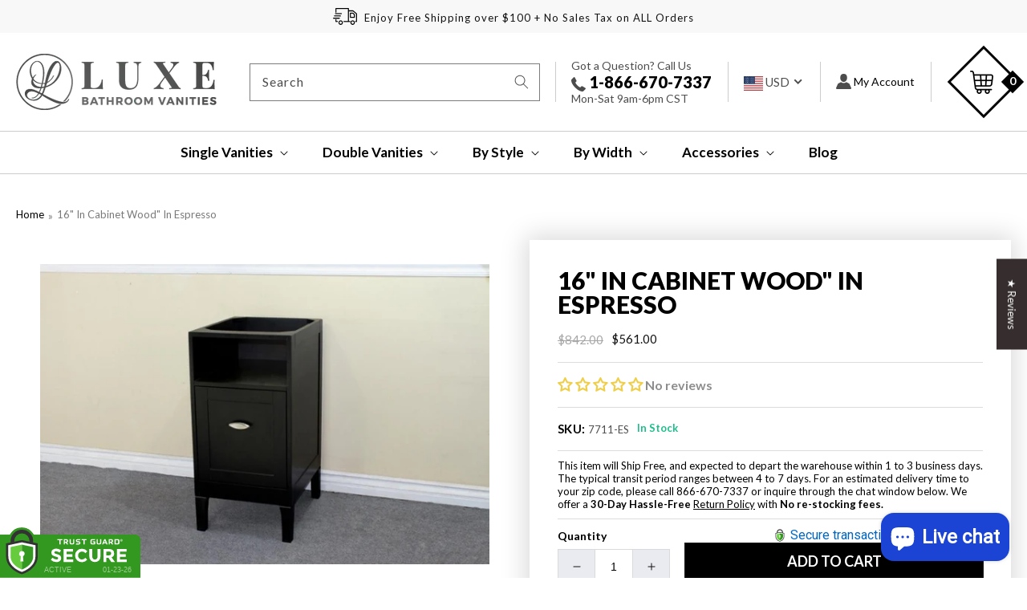

--- FILE ---
content_type: text/html; charset=utf-8
request_url: https://luxebathvanities.com/products/16-in-cabinet-wood-espresso
body_size: 55423
content:
<!doctype html>
<html class="no-js" lang="en">
  <head>
<!-- Start of Booster Apps Seo-0.1-->
<title>16&quot; In Cabinet Wood&quot; In Espresso | Luxe Bathroom Vanities</title><meta name="description" content="The ultimate mix and match vanities. 4 simple, yet elegant vanity styles and 1 bridge unit combined with a variety of finishes, drawers, and countertops offer the best in customization so you can find the perfect look for your bathroom.Combine a ..." /><script type="application/ld+json">
  {
    "@context": "https://schema.org",
    "@type": "Organization",
    "name": "Luxe Bathroom Vanities",
    "url": "https://luxebathvanities.com",
    "description": "Shop our best selection of Bathroom Fixtures at Luxe Bathroom Vanities, where you can buy luxury bathroom fixtures online. Free shipping on ALL orders.","image": "https://luxebathvanities.com/cdn/shop/t/37/assets/logo.png?v=14694571320683001071687156198",
      "logo": "https://luxebathvanities.com/cdn/shop/t/37/assets/logo.png?v=14694571320683001071687156198","sameAs": ["https://facebook.com/luxebathvanities", "https://instagram.com/luxebathvanities"],
    "telephone": "866-670-7337",
    "address": {
      "@type": "PostalAddress",
      "streetAddress": "1812 Highcrest Dr",
      "addressLocality": "Saint Charles",
      "addressRegion": "Missouri",
      "postalCode": "63303",
      "addressCountry": "United States"
    }
  }
</script>

<script type="application/ld+json">
  {
    "@context": "https://schema.org",
    "@type": "WebSite",
    "name": "Luxe Bathroom Vanities",
    "url": "https://luxebathvanities.com",
    "potentialAction": {
      "@type": "SearchAction",
      "query-input": "required name=query",
      "target": "https://luxebathvanities.com/search?q={query}"
    }
  }
</script><script type="application/ld+json">
  {
    "@context": "https://schema.org",
    "@type": "Product",
    "name": "16\" In Cabinet Wood\" In Espresso",
    "brand": {"@type": "Brand","name": "Bellaterra Home"},
    "sku": "7711-ES",
    "mpn": "609456801317",
    "description": "The ultimate mix and match vanities. 4 simple, yet elegant vanity styles and 1 bridge unit combined with a variety of finishes, drawers, and countertops offer the best in customization so you can find the perfect look for your bathroom.\nCombine a vanity with two bridges for extra counter space, or two vanities with one bridge for a double vanity with your personal touch – the combinations are nearly endless! Solid wood and veneer over plywood construction with soft-closing hinges on our doors, and full-extension ball bearing drawer glides\nFeatures\n\nMount Type: Freestanding\nMaterial: Birch + veneer over plywood\nWood Finish: Espresso\nCounter Material: N\/A\nHardware Finish: Brush nickel finish hardware\nSoft Close: N\nSink Type: N\/A\nFaucet hole pre-drilled: N\/A\nBacksplash: not included\nWhat`s included: Cabinet\nAssembly Level x No assembly required\nWood cabinet, no MDF or particle board\nDovetail drawer construction\nBrushed nickel finish hardware\nSink has over flow drain?: N\/A\nSink Shape: N\/A\nSink Installation: N\/A\nSink Material: N\/A\nSink Color: N\/A\nSink Size: N\/A\nNumber of faucet holes: N\/A\nNumber of vanity drawers: 1\nNumber of vanity doors: 0\nNumber of vanity shelves: 0\nDimensions(WxDxH): 16x20x32.3\n",
    "url": "https://luxebathvanities.com/products/16-in-cabinet-wood-espresso","image": "https://luxebathvanities.com/cdn/shop/products/7711-ES-1_1011x.jpg?v=1613145397","itemCondition": "https://schema.org/NewCondition",
    "offers": [{
          "@type": "Offer","price": "561.00","priceCurrency": "USD",
          "itemCondition": "https://schema.org/NewCondition",
          "url": "https://luxebathvanities.com/products/16-in-cabinet-wood-espresso?variant=27970740224084",
          "sku": "7711-ES",
          "mpn": "609456801317",
          "availability" : "https://schema.org/InStock",
          "priceValidUntil": "2026-02-22","gtin12": "609456801317"}]}
</script>
<!-- end of Booster Apps SEO -->


    
    <meta charset="utf-8">
    <meta http-equiv="X-UA-Compatible" content="IE=edge">
    <meta name="viewport" content="width=device-width,initial-scale=1">
    <meta name="theme-color" content="">
    <link rel="canonical" href="https://luxebathvanities.com/products/16-in-cabinet-wood-espresso">
    <link rel="preconnect" href="https://cdn.shopify.com" crossorigin>

<meta name="google-site-verification" content="hFuCP40_rBwNimIc_nKJj2_I_HdqFUCcY5YPaLJcE_g" /><link rel="icon" type="image/png" href="//luxebathvanities.com/cdn/shop/files/favicon_32x32.png?v=1638443835"><link rel="preconnect" href="https://fonts.shopifycdn.com" crossorigin>

    
	
    
  <meta property="og:type" content="product">
  <meta property="og:title" content="16&quot; In Cabinet Wood&quot; In Espresso">
  
    <meta property="og:image" content="http://luxebathvanities.com/cdn/shop/products/7711-ES-1_600x600.jpg?v=1613145397">
    <meta property="og:image:secure_url" content="https://luxebathvanities.com/cdn/shop/products/7711-ES-1_600x600.jpg?v=1613145397">
  
  <meta property="og:description" content="The ultimate mix and match vanities. 4 simple, yet elegant vanity styles and 1 bridge unit combined with a variety of finishes, drawers, and countertops offer the best in customization so you can find the perfect look for your bathroom.
Combine a vanity with two bridges for extra counter space, or two vanities with one bridge for a double vanity with your personal touch – the combinations are nearly endless! Solid wood and veneer over plywood construction with soft-closing hinges on our doors, and full-extension ball bearing drawer glides
Features

Mount Type: Freestanding
Material: Birch + veneer over plywood
Wood Finish: Espresso
Counter Material: N/A
Hardware Finish: Brush nickel finish hardware
Soft Close: N
Sink Type: N/A
Faucet hole pre-drilled: N/A
Backsplash: not included
What`s included: Cabinet
Assembly Level x No assembly required
Wood cabinet, no MDF or particle board
Dovetail drawer construction
Brushed nickel finish hardware
Sink has over flow drain?: N/A
Sink Shape: N/A
Sink Installation: N/A
Sink Material: N/A
Sink Color: N/A
Sink Size: N/A
Number of faucet holes: N/A
Number of vanity drawers: 1
Number of vanity doors: 0
Number of vanity shelves: 0
Dimensions(WxDxH): 16x20x32.3
">
  <meta property="og:price:amount" content="561.00">
  <meta property="og:price:currency" content="USD">

<meta property="og:url" content="https://luxebathvanities.com/products/16-in-cabinet-wood-espresso">
<link rel="canonical" href="https://luxebathvanities.com/products/16-in-cabinet-wood-espresso" />
<meta property="og:site_name" content="Luxe Bathroom Vanities">


  <meta name="twitter:card" content="summary">


  <meta name="twitter:title" content="16&quot; In Cabinet Wood&quot; In Espresso">
  <meta name="twitter:description" content="The ultimate mix and match vanities. 4 simple, yet elegant vanity styles and 1 bridge unit combined with a variety of finishes, drawers, and countertops offer the best in customization so you can find">
  <meta name="twitter:image" content="https://luxebathvanities.com/cdn/shop/products/7711-ES-1_600x600.jpg?v=1613145397">
  <meta name="twitter:image:width" content="600">
  <meta name="twitter:image:height" content="600">

 
    

<meta property="og:site_name" content="Luxe Bathroom Vanities">
<meta property="og:url" content="https://luxebathvanities.com/products/16-in-cabinet-wood-espresso">
<meta property="og:title" content="16&quot; In Cabinet Wood&quot; In Espresso">
<meta property="og:type" content="product">
<meta property="og:description" content="The ultimate mix and match vanities. 4 simple, yet elegant vanity styles and 1 bridge unit combined with a variety of finishes, drawers, and countertops offer the best in customization so you can find the perfect look for your bathroom. Combine a vanity with two bridges for extra counter space, or two vanities with one"><meta property="og:image" content="http://luxebathvanities.com/cdn/shop/products/7711-ES-1.jpg?v=1613145397">
  <meta property="og:image:secure_url" content="https://luxebathvanities.com/cdn/shop/products/7711-ES-1.jpg?v=1613145397">
  <meta property="og:image:width" content="1011">
  <meta property="og:image:height" content="675"><meta property="og:price:amount" content="561.00">
  <meta property="og:price:currency" content="USD"><meta name="twitter:card" content="summary_large_image">
<meta name="twitter:title" content="16&quot; In Cabinet Wood&quot; In Espresso">
<meta name="twitter:description" content="The ultimate mix and match vanities. 4 simple, yet elegant vanity styles and 1 bridge unit combined with a variety of finishes, drawers, and countertops offer the best in customization so you can find the perfect look for your bathroom. Combine a vanity with two bridges for extra counter space, or two vanities with one">


    <script src="//luxebathvanities.com/cdn/shop/t/37/assets/global.js?v=35541083629705325471687156198" defer="defer"></script>
    <link rel="stylesheet" href="https://cdnjs.cloudflare.com/ajax/libs/slick-carousel/1.8.1/slick-theme.css"/>
	<link rel="stylesheet" href="https://cdnjs.cloudflare.com/ajax/libs/slick-carousel/1.8.1/slick.css"/>
    <script src="https://code.jquery.com/jquery-3.4.1.min.js"></script>
    <script type="application/ld+json" class="richsnippets">
          {
            "@context": "https://schema.org",
            "@id": "https:\/\/luxebathvanities.com\/products\/16-in-cabinet-wood-espresso#product",
            "@type": "Product",
            "brand": {
              "@type": "Brand",
              "name": "Bellaterra Home"
            },
            "sku":"7711-ES",
            "mpn":"609456801317",
            "description": "The ultimate mix and match vanities. 4 simple, yet elegant vanity styles and 1 bridge unit combined with a variety of finishes, drawers, and countertops offer the best in customization so you can find the perfect look for your bathroom.\nCombine a vanity with two bridges for extra counter space, or two vanities with one bridge for a double vanity with your personal touch – the combinations are nearly endless! Solid wood and veneer over plywood construction with soft-closing hinges on our doors, and full-extension ball bearing drawer glides\nFeatures\n\nMount Type: Freestanding\nMaterial: Birch + veneer over plywood\nWood Finish: Espresso\nCounter Material: N\/A\nHardware Finish: Brush nickel finish hardware\nSoft Close: N\nSink Type: N\/A\nFaucet hole pre-drilled: N\/A\nBacksplash: not included\nWhat`s included: Cabinet\nAssembly Level x No assembly required\nWood cabinet, no MDF or particle board\nDovetail drawer construction\nBrushed nickel finish hardware\nSink has over flow drain?: N\/A\nSink Shape: N\/A\nSink Installation: N\/A\nSink Material: N\/A\nSink Color: N\/A\nSink Size: N\/A\nNumber of faucet holes: N\/A\nNumber of vanity drawers: 1\nNumber of vanity doors: 0\nNumber of vanity shelves: 0\nDimensions(WxDxH): 16x20x32.3\n",
            "url": "https:\/\/luxebathvanities.com\/products\/16-in-cabinet-wood-espresso",
            "name": "16\" In Cabinet Wood\" In Espresso","image": [
                "https://luxebathvanities.com/cdn/shop/products/7711-ES-1_1011x.jpg?v=1613145397",
                "https://luxebathvanities.com/cdn/shop/products/7711-ES-1_1024x1024.jpg?v=1613145397",
                "https://luxebathvanities.com/cdn/shop/products/7711-ES-1_768x768.jpg?v=1613145397"
            ],
            "itemCondition": "http://schema.org/NewCondition",
              "offers" : [
              {
                  "@type" : "Offer" ,
                  "priceCurrency" : "USD",
                  
				  
                  "price" : "561.0",
                  
                  "priceValidUntil": "2026-04-23",
                  
                  "availability" : "http://schema.org/InStock",
                  
                  
                  "itemCondition": "http://schema.org/NewCondition",
                  

                  "sku": "7711-ES",
"url" : "https://luxebathvanities.com/products/16-in-cabinet-wood-espresso?variant=27970740224084" ,
                  "seller" : {
                      "@type" : "Organization" ,
                      "name" : "Luxe Bathroom Vanities"
                  }
              }
              
              ],"gtin12": "609456801317"}
        </script>

        
        <script type="application/ld+json" class="richsnippets">
              {
              "@context": "https://schema.org/",
              "@graph": [
                {
                  "@context": "https://schema.org/",
                  "@type": "BreadcrumbList",
                  "itemListElement": [
                    {
                      "@type": "ListItem",
                      "position": "1",
                      "item": {
                        "name": "Home",
                        "@id": "https:\/\/luxebathvanities.com"
                      }
                    },
                    
                       {
                          "@type": "ListItem",
                          "position": "2",
                          "item": {
                            "@id": "https:\/\/luxebathvanities.com\/products\/16-in-cabinet-wood-espresso",
                            "name": "16\" In Cabinet Wood\" In Espresso",
                            "url": "https:\/\/luxebathvanities.com\/products\/16-in-cabinet-wood-espresso"
                          }
                        }
                    
                  ]
                }
             ]
            }
            </script>

<script>
                document.addEventListener("DOMContentLoaded",function(t){(function(){if(typeof MutationObserver==="undefined"){return}var n=function(){var t=document.querySelectorAll("[itemtype]");for(var e=0,n=t.length;e<n;e++){var r=t[e];r.removeAttribute("itemtype");r.removeAttribute("itemscope");r.removeAttribute("itemprop")}var i=document.querySelectorAll('script[type="application/ld+json"]');for(var e=0,n=i.length;e<n;e++){var r=i[e];if(!r.classList.contains("richsnippets")){r.remove()}}};var t=new MutationObserver(function(t,e){n();e.disconnect();return});t.observe(document.getElementsByTagName("body")[0],{childList:true,subtree:true})})()});
            </script>
        

    <link href="//luxebathvanities.com/cdn/shop/t/37/assets/new-product-design.css?v=50912472009939519861687156198" rel="stylesheet" type="text/css" media="all" />

    
    <script>window.performance && window.performance.mark && window.performance.mark('shopify.content_for_header.start');</script><meta name="facebook-domain-verification" content="xsp3pxn7lq1g2bq0cvndzsyiii15n1">
<meta id="shopify-digital-wallet" name="shopify-digital-wallet" content="/7151747156/digital_wallets/dialog">
<meta name="shopify-checkout-api-token" content="1dd7024a0f0ba45e4a5fab191fd6b80d">
<meta id="in-context-paypal-metadata" data-shop-id="7151747156" data-venmo-supported="false" data-environment="production" data-locale="en_US" data-paypal-v4="true" data-currency="USD">
<link rel="alternate" type="application/json+oembed" href="https://luxebathvanities.com/products/16-in-cabinet-wood-espresso.oembed">
<script async="async" src="/checkouts/internal/preloads.js?locale=en-US"></script>
<link rel="preconnect" href="https://shop.app" crossorigin="anonymous">
<script async="async" src="https://shop.app/checkouts/internal/preloads.js?locale=en-US&shop_id=7151747156" crossorigin="anonymous"></script>
<script id="shopify-features" type="application/json">{"accessToken":"1dd7024a0f0ba45e4a5fab191fd6b80d","betas":["rich-media-storefront-analytics"],"domain":"luxebathvanities.com","predictiveSearch":true,"shopId":7151747156,"locale":"en"}</script>
<script>var Shopify = Shopify || {};
Shopify.shop = "luxury-bathroom-vanities-express.myshopify.com";
Shopify.locale = "en";
Shopify.currency = {"active":"USD","rate":"1.0"};
Shopify.country = "US";
Shopify.theme = {"name":"LuxeVanities | M | New Nav","id":136712716529,"schema_name":"Dawn","schema_version":"2.4.0","theme_store_id":null,"role":"main"};
Shopify.theme.handle = "null";
Shopify.theme.style = {"id":null,"handle":null};
Shopify.cdnHost = "luxebathvanities.com/cdn";
Shopify.routes = Shopify.routes || {};
Shopify.routes.root = "/";</script>
<script type="module">!function(o){(o.Shopify=o.Shopify||{}).modules=!0}(window);</script>
<script>!function(o){function n(){var o=[];function n(){o.push(Array.prototype.slice.apply(arguments))}return n.q=o,n}var t=o.Shopify=o.Shopify||{};t.loadFeatures=n(),t.autoloadFeatures=n()}(window);</script>
<script>
  window.ShopifyPay = window.ShopifyPay || {};
  window.ShopifyPay.apiHost = "shop.app\/pay";
  window.ShopifyPay.redirectState = null;
</script>
<script id="shop-js-analytics" type="application/json">{"pageType":"product"}</script>
<script defer="defer" async type="module" src="//luxebathvanities.com/cdn/shopifycloud/shop-js/modules/v2/client.init-shop-cart-sync_BT-GjEfc.en.esm.js"></script>
<script defer="defer" async type="module" src="//luxebathvanities.com/cdn/shopifycloud/shop-js/modules/v2/chunk.common_D58fp_Oc.esm.js"></script>
<script defer="defer" async type="module" src="//luxebathvanities.com/cdn/shopifycloud/shop-js/modules/v2/chunk.modal_xMitdFEc.esm.js"></script>
<script type="module">
  await import("//luxebathvanities.com/cdn/shopifycloud/shop-js/modules/v2/client.init-shop-cart-sync_BT-GjEfc.en.esm.js");
await import("//luxebathvanities.com/cdn/shopifycloud/shop-js/modules/v2/chunk.common_D58fp_Oc.esm.js");
await import("//luxebathvanities.com/cdn/shopifycloud/shop-js/modules/v2/chunk.modal_xMitdFEc.esm.js");

  window.Shopify.SignInWithShop?.initShopCartSync?.({"fedCMEnabled":true,"windoidEnabled":true});

</script>
<script defer="defer" async type="module" src="//luxebathvanities.com/cdn/shopifycloud/shop-js/modules/v2/client.payment-terms_Ci9AEqFq.en.esm.js"></script>
<script defer="defer" async type="module" src="//luxebathvanities.com/cdn/shopifycloud/shop-js/modules/v2/chunk.common_D58fp_Oc.esm.js"></script>
<script defer="defer" async type="module" src="//luxebathvanities.com/cdn/shopifycloud/shop-js/modules/v2/chunk.modal_xMitdFEc.esm.js"></script>
<script type="module">
  await import("//luxebathvanities.com/cdn/shopifycloud/shop-js/modules/v2/client.payment-terms_Ci9AEqFq.en.esm.js");
await import("//luxebathvanities.com/cdn/shopifycloud/shop-js/modules/v2/chunk.common_D58fp_Oc.esm.js");
await import("//luxebathvanities.com/cdn/shopifycloud/shop-js/modules/v2/chunk.modal_xMitdFEc.esm.js");

  
</script>
<script>
  window.Shopify = window.Shopify || {};
  if (!window.Shopify.featureAssets) window.Shopify.featureAssets = {};
  window.Shopify.featureAssets['shop-js'] = {"shop-cart-sync":["modules/v2/client.shop-cart-sync_DZOKe7Ll.en.esm.js","modules/v2/chunk.common_D58fp_Oc.esm.js","modules/v2/chunk.modal_xMitdFEc.esm.js"],"init-fed-cm":["modules/v2/client.init-fed-cm_B6oLuCjv.en.esm.js","modules/v2/chunk.common_D58fp_Oc.esm.js","modules/v2/chunk.modal_xMitdFEc.esm.js"],"shop-cash-offers":["modules/v2/client.shop-cash-offers_D2sdYoxE.en.esm.js","modules/v2/chunk.common_D58fp_Oc.esm.js","modules/v2/chunk.modal_xMitdFEc.esm.js"],"shop-login-button":["modules/v2/client.shop-login-button_QeVjl5Y3.en.esm.js","modules/v2/chunk.common_D58fp_Oc.esm.js","modules/v2/chunk.modal_xMitdFEc.esm.js"],"pay-button":["modules/v2/client.pay-button_DXTOsIq6.en.esm.js","modules/v2/chunk.common_D58fp_Oc.esm.js","modules/v2/chunk.modal_xMitdFEc.esm.js"],"shop-button":["modules/v2/client.shop-button_DQZHx9pm.en.esm.js","modules/v2/chunk.common_D58fp_Oc.esm.js","modules/v2/chunk.modal_xMitdFEc.esm.js"],"avatar":["modules/v2/client.avatar_BTnouDA3.en.esm.js"],"init-windoid":["modules/v2/client.init-windoid_CR1B-cfM.en.esm.js","modules/v2/chunk.common_D58fp_Oc.esm.js","modules/v2/chunk.modal_xMitdFEc.esm.js"],"init-shop-for-new-customer-accounts":["modules/v2/client.init-shop-for-new-customer-accounts_C_vY_xzh.en.esm.js","modules/v2/client.shop-login-button_QeVjl5Y3.en.esm.js","modules/v2/chunk.common_D58fp_Oc.esm.js","modules/v2/chunk.modal_xMitdFEc.esm.js"],"init-shop-email-lookup-coordinator":["modules/v2/client.init-shop-email-lookup-coordinator_BI7n9ZSv.en.esm.js","modules/v2/chunk.common_D58fp_Oc.esm.js","modules/v2/chunk.modal_xMitdFEc.esm.js"],"init-shop-cart-sync":["modules/v2/client.init-shop-cart-sync_BT-GjEfc.en.esm.js","modules/v2/chunk.common_D58fp_Oc.esm.js","modules/v2/chunk.modal_xMitdFEc.esm.js"],"shop-toast-manager":["modules/v2/client.shop-toast-manager_DiYdP3xc.en.esm.js","modules/v2/chunk.common_D58fp_Oc.esm.js","modules/v2/chunk.modal_xMitdFEc.esm.js"],"init-customer-accounts":["modules/v2/client.init-customer-accounts_D9ZNqS-Q.en.esm.js","modules/v2/client.shop-login-button_QeVjl5Y3.en.esm.js","modules/v2/chunk.common_D58fp_Oc.esm.js","modules/v2/chunk.modal_xMitdFEc.esm.js"],"init-customer-accounts-sign-up":["modules/v2/client.init-customer-accounts-sign-up_iGw4briv.en.esm.js","modules/v2/client.shop-login-button_QeVjl5Y3.en.esm.js","modules/v2/chunk.common_D58fp_Oc.esm.js","modules/v2/chunk.modal_xMitdFEc.esm.js"],"shop-follow-button":["modules/v2/client.shop-follow-button_CqMgW2wH.en.esm.js","modules/v2/chunk.common_D58fp_Oc.esm.js","modules/v2/chunk.modal_xMitdFEc.esm.js"],"checkout-modal":["modules/v2/client.checkout-modal_xHeaAweL.en.esm.js","modules/v2/chunk.common_D58fp_Oc.esm.js","modules/v2/chunk.modal_xMitdFEc.esm.js"],"shop-login":["modules/v2/client.shop-login_D91U-Q7h.en.esm.js","modules/v2/chunk.common_D58fp_Oc.esm.js","modules/v2/chunk.modal_xMitdFEc.esm.js"],"lead-capture":["modules/v2/client.lead-capture_BJmE1dJe.en.esm.js","modules/v2/chunk.common_D58fp_Oc.esm.js","modules/v2/chunk.modal_xMitdFEc.esm.js"],"payment-terms":["modules/v2/client.payment-terms_Ci9AEqFq.en.esm.js","modules/v2/chunk.common_D58fp_Oc.esm.js","modules/v2/chunk.modal_xMitdFEc.esm.js"]};
</script>
<script>(function() {
  var isLoaded = false;
  function asyncLoad() {
    if (isLoaded) return;
    isLoaded = true;
    var urls = ["https:\/\/static.zotabox.com\/4\/f\/4f0aafbfaa15060e99770bc2339485b6\/widgets.js?shop=luxury-bathroom-vanities-express.myshopify.com"];
    for (var i = 0; i < urls.length; i++) {
      var s = document.createElement('script');
      s.type = 'text/javascript';
      s.async = true;
      s.src = urls[i];
      var x = document.getElementsByTagName('script')[0];
      x.parentNode.insertBefore(s, x);
    }
  };
  if(window.attachEvent) {
    window.attachEvent('onload', asyncLoad);
  } else {
    window.addEventListener('load', asyncLoad, false);
  }
})();</script>
<script id="__st">var __st={"a":7151747156,"offset":-21600,"reqid":"da7aa99b-98cf-4dc7-85cd-64fcce1bdee5-1769180505","pageurl":"luxebathvanities.com\/products\/16-in-cabinet-wood-espresso","u":"9ba31769a048","p":"product","rtyp":"product","rid":3523452010580};</script>
<script>window.ShopifyPaypalV4VisibilityTracking = true;</script>
<script id="captcha-bootstrap">!function(){'use strict';const t='contact',e='account',n='new_comment',o=[[t,t],['blogs',n],['comments',n],[t,'customer']],c=[[e,'customer_login'],[e,'guest_login'],[e,'recover_customer_password'],[e,'create_customer']],r=t=>t.map((([t,e])=>`form[action*='/${t}']:not([data-nocaptcha='true']) input[name='form_type'][value='${e}']`)).join(','),a=t=>()=>t?[...document.querySelectorAll(t)].map((t=>t.form)):[];function s(){const t=[...o],e=r(t);return a(e)}const i='password',u='form_key',d=['recaptcha-v3-token','g-recaptcha-response','h-captcha-response',i],f=()=>{try{return window.sessionStorage}catch{return}},m='__shopify_v',_=t=>t.elements[u];function p(t,e,n=!1){try{const o=window.sessionStorage,c=JSON.parse(o.getItem(e)),{data:r}=function(t){const{data:e,action:n}=t;return t[m]||n?{data:e,action:n}:{data:t,action:n}}(c);for(const[e,n]of Object.entries(r))t.elements[e]&&(t.elements[e].value=n);n&&o.removeItem(e)}catch(o){console.error('form repopulation failed',{error:o})}}const l='form_type',E='cptcha';function T(t){t.dataset[E]=!0}const w=window,h=w.document,L='Shopify',v='ce_forms',y='captcha';let A=!1;((t,e)=>{const n=(g='f06e6c50-85a8-45c8-87d0-21a2b65856fe',I='https://cdn.shopify.com/shopifycloud/storefront-forms-hcaptcha/ce_storefront_forms_captcha_hcaptcha.v1.5.2.iife.js',D={infoText:'Protected by hCaptcha',privacyText:'Privacy',termsText:'Terms'},(t,e,n)=>{const o=w[L][v],c=o.bindForm;if(c)return c(t,g,e,D).then(n);var r;o.q.push([[t,g,e,D],n]),r=I,A||(h.body.append(Object.assign(h.createElement('script'),{id:'captcha-provider',async:!0,src:r})),A=!0)});var g,I,D;w[L]=w[L]||{},w[L][v]=w[L][v]||{},w[L][v].q=[],w[L][y]=w[L][y]||{},w[L][y].protect=function(t,e){n(t,void 0,e),T(t)},Object.freeze(w[L][y]),function(t,e,n,w,h,L){const[v,y,A,g]=function(t,e,n){const i=e?o:[],u=t?c:[],d=[...i,...u],f=r(d),m=r(i),_=r(d.filter((([t,e])=>n.includes(e))));return[a(f),a(m),a(_),s()]}(w,h,L),I=t=>{const e=t.target;return e instanceof HTMLFormElement?e:e&&e.form},D=t=>v().includes(t);t.addEventListener('submit',(t=>{const e=I(t);if(!e)return;const n=D(e)&&!e.dataset.hcaptchaBound&&!e.dataset.recaptchaBound,o=_(e),c=g().includes(e)&&(!o||!o.value);(n||c)&&t.preventDefault(),c&&!n&&(function(t){try{if(!f())return;!function(t){const e=f();if(!e)return;const n=_(t);if(!n)return;const o=n.value;o&&e.removeItem(o)}(t);const e=Array.from(Array(32),(()=>Math.random().toString(36)[2])).join('');!function(t,e){_(t)||t.append(Object.assign(document.createElement('input'),{type:'hidden',name:u})),t.elements[u].value=e}(t,e),function(t,e){const n=f();if(!n)return;const o=[...t.querySelectorAll(`input[type='${i}']`)].map((({name:t})=>t)),c=[...d,...o],r={};for(const[a,s]of new FormData(t).entries())c.includes(a)||(r[a]=s);n.setItem(e,JSON.stringify({[m]:1,action:t.action,data:r}))}(t,e)}catch(e){console.error('failed to persist form',e)}}(e),e.submit())}));const S=(t,e)=>{t&&!t.dataset[E]&&(n(t,e.some((e=>e===t))),T(t))};for(const o of['focusin','change'])t.addEventListener(o,(t=>{const e=I(t);D(e)&&S(e,y())}));const B=e.get('form_key'),M=e.get(l),P=B&&M;t.addEventListener('DOMContentLoaded',(()=>{const t=y();if(P)for(const e of t)e.elements[l].value===M&&p(e,B);[...new Set([...A(),...v().filter((t=>'true'===t.dataset.shopifyCaptcha))])].forEach((e=>S(e,t)))}))}(h,new URLSearchParams(w.location.search),n,t,e,['guest_login'])})(!0,!0)}();</script>
<script integrity="sha256-4kQ18oKyAcykRKYeNunJcIwy7WH5gtpwJnB7kiuLZ1E=" data-source-attribution="shopify.loadfeatures" defer="defer" src="//luxebathvanities.com/cdn/shopifycloud/storefront/assets/storefront/load_feature-a0a9edcb.js" crossorigin="anonymous"></script>
<script crossorigin="anonymous" defer="defer" src="//luxebathvanities.com/cdn/shopifycloud/storefront/assets/shopify_pay/storefront-65b4c6d7.js?v=20250812"></script>
<script data-source-attribution="shopify.dynamic_checkout.dynamic.init">var Shopify=Shopify||{};Shopify.PaymentButton=Shopify.PaymentButton||{isStorefrontPortableWallets:!0,init:function(){window.Shopify.PaymentButton.init=function(){};var t=document.createElement("script");t.src="https://luxebathvanities.com/cdn/shopifycloud/portable-wallets/latest/portable-wallets.en.js",t.type="module",document.head.appendChild(t)}};
</script>
<script data-source-attribution="shopify.dynamic_checkout.buyer_consent">
  function portableWalletsHideBuyerConsent(e){var t=document.getElementById("shopify-buyer-consent"),n=document.getElementById("shopify-subscription-policy-button");t&&n&&(t.classList.add("hidden"),t.setAttribute("aria-hidden","true"),n.removeEventListener("click",e))}function portableWalletsShowBuyerConsent(e){var t=document.getElementById("shopify-buyer-consent"),n=document.getElementById("shopify-subscription-policy-button");t&&n&&(t.classList.remove("hidden"),t.removeAttribute("aria-hidden"),n.addEventListener("click",e))}window.Shopify?.PaymentButton&&(window.Shopify.PaymentButton.hideBuyerConsent=portableWalletsHideBuyerConsent,window.Shopify.PaymentButton.showBuyerConsent=portableWalletsShowBuyerConsent);
</script>
<script data-source-attribution="shopify.dynamic_checkout.cart.bootstrap">document.addEventListener("DOMContentLoaded",(function(){function t(){return document.querySelector("shopify-accelerated-checkout-cart, shopify-accelerated-checkout")}if(t())Shopify.PaymentButton.init();else{new MutationObserver((function(e,n){t()&&(Shopify.PaymentButton.init(),n.disconnect())})).observe(document.body,{childList:!0,subtree:!0})}}));
</script>
<link id="shopify-accelerated-checkout-styles" rel="stylesheet" media="screen" href="https://luxebathvanities.com/cdn/shopifycloud/portable-wallets/latest/accelerated-checkout-backwards-compat.css" crossorigin="anonymous">
<style id="shopify-accelerated-checkout-cart">
        #shopify-buyer-consent {
  margin-top: 1em;
  display: inline-block;
  width: 100%;
}

#shopify-buyer-consent.hidden {
  display: none;
}

#shopify-subscription-policy-button {
  background: none;
  border: none;
  padding: 0;
  text-decoration: underline;
  font-size: inherit;
  cursor: pointer;
}

#shopify-subscription-policy-button::before {
  box-shadow: none;
}

      </style>
<script id="sections-script" data-sections="main-product,product-recommendations,header,footer" defer="defer" src="//luxebathvanities.com/cdn/shop/t/37/compiled_assets/scripts.js?v=31485"></script>
<script>window.performance && window.performance.mark && window.performance.mark('shopify.content_for_header.end');</script>

<script>
    window.BOLD = window.BOLD || {};
        window.BOLD.options = window.BOLD.options || {};
        window.BOLD.options.settings = window.BOLD.options.settings || {};
        window.BOLD.options.settings.v1_variant_mode = window.BOLD.options.settings.v1_variant_mode || true;
        window.BOLD.options.settings.hybrid_fix_auto_insert_inputs =
        window.BOLD.options.settings.hybrid_fix_auto_insert_inputs || true;
</script>

<script>window.BOLD = window.BOLD || {};
    window.BOLD.common = window.BOLD.common || {};
    window.BOLD.common.Shopify = window.BOLD.common.Shopify || {};
    window.BOLD.common.Shopify.shop = {
      domain: 'luxebathvanities.com',
      permanent_domain: 'luxury-bathroom-vanities-express.myshopify.com',
      url: 'https://luxebathvanities.com',
      secure_url: 'https://luxebathvanities.com',
      money_format: "${{amount}}",
      currency: "USD"
    };
    window.BOLD.common.Shopify.customer = {
      id: null,
      tags: null,
    };
    window.BOLD.common.Shopify.cart = {"note":null,"attributes":{},"original_total_price":0,"total_price":0,"total_discount":0,"total_weight":0.0,"item_count":0,"items":[],"requires_shipping":false,"currency":"USD","items_subtotal_price":0,"cart_level_discount_applications":[],"checkout_charge_amount":0};
    window.BOLD.common.template = 'product';window.BOLD.common.Shopify.formatMoney = function(money, format) {
        function n(t, e) {
            return "undefined" == typeof t ? e : t
        }
        function r(t, e, r, i) {
            if (e = n(e, 2),
                r = n(r, ","),
                i = n(i, "."),
            isNaN(t) || null == t)
                return 0;
            t = (t / 100).toFixed(e);
            var o = t.split(".")
                , a = o[0].replace(/(\d)(?=(\d\d\d)+(?!\d))/g, "$1" + r)
                , s = o[1] ? i + o[1] : "";
            return a + s
        }
        "string" == typeof money && (money = money.replace(".", ""));
        var i = ""
            , o = /\{\{\s*(\w+)\s*\}\}/
            , a = format || window.BOLD.common.Shopify.shop.money_format || window.Shopify.money_format || "$ {{ amount }}";
        switch (a.match(o)[1]) {
            case "amount":
                i = r(money, 2, ",", ".");
                break;
            case "amount_no_decimals":
                i = r(money, 0, ",", ".");
                break;
            case "amount_with_comma_separator":
                i = r(money, 2, ".", ",");
                break;
            case "amount_no_decimals_with_comma_separator":
                i = r(money, 0, ".", ",");
                break;
            case "amount_with_space_separator":
                i = r(money, 2, " ", ",");
                break;
            case "amount_no_decimals_with_space_separator":
                i = r(money, 0, " ", ",");
                break;
            case "amount_with_apostrophe_separator":
                i = r(money, 2, "'", ".");
                break;
        }
        return a.replace(o, i);
    };
    window.BOLD.common.Shopify.saveProduct = function (handle, product) {
      if (typeof handle === 'string' && typeof window.BOLD.common.Shopify.products[handle] === 'undefined') {
        if (typeof product === 'number') {
          window.BOLD.common.Shopify.handles[product] = handle;
          product = { id: product };
        }
        window.BOLD.common.Shopify.products[handle] = product;
      }
    };
    window.BOLD.common.Shopify.saveVariant = function (variant_id, variant) {
      if (typeof variant_id === 'number' && typeof window.BOLD.common.Shopify.variants[variant_id] === 'undefined') {
        window.BOLD.common.Shopify.variants[variant_id] = variant;
      }
    };window.BOLD.common.Shopify.products = window.BOLD.common.Shopify.products || {};
    window.BOLD.common.Shopify.variants = window.BOLD.common.Shopify.variants || {};
    window.BOLD.common.Shopify.handles = window.BOLD.common.Shopify.handles || {};window.BOLD.common.Shopify.handle = "16-in-cabinet-wood-espresso"
window.BOLD.common.Shopify.saveProduct("16-in-cabinet-wood-espresso", 3523452010580);window.BOLD.common.Shopify.saveVariant(27970740224084, { product_id: 3523452010580, product_handle: "16-in-cabinet-wood-espresso", price: 56100, group_id: '', csp_metafield: {}});window.BOLD.apps_installed = {"Product Options":2} || {};window.BOLD.common.Shopify.metafields = window.BOLD.common.Shopify.metafields || {};window.BOLD.common.Shopify.metafields["bold_rp"] = {};window.BOLD.common.Shopify.metafields["bold_csp_defaults"] = {};window.BOLD.common.cacheParams = window.BOLD.common.cacheParams || {};
</script>

<script>
    window.BOLD.common.cacheParams.options = 1768937003;
</script>
<link href="//luxebathvanities.com/cdn/shop/t/37/assets/bold-options.css?v=48929486239547789981687156198" rel="stylesheet" type="text/css" media="all" />
<script src="https://options.shopapps.site/js/options.js" type="text/javascript"></script>



    <style data-shopify>
      @font-face {
  font-family: Lato;
  font-weight: 400;
  font-style: normal;
  font-display: swap;
  src: url("//luxebathvanities.com/cdn/fonts/lato/lato_n4.c3b93d431f0091c8be23185e15c9d1fee1e971c5.woff2") format("woff2"),
       url("//luxebathvanities.com/cdn/fonts/lato/lato_n4.d5c00c781efb195594fd2fd4ad04f7882949e327.woff") format("woff");
}

      @font-face {
  font-family: Lato;
  font-weight: 700;
  font-style: normal;
  font-display: swap;
  src: url("//luxebathvanities.com/cdn/fonts/lato/lato_n7.900f219bc7337bc57a7a2151983f0a4a4d9d5dcf.woff2") format("woff2"),
       url("//luxebathvanities.com/cdn/fonts/lato/lato_n7.a55c60751adcc35be7c4f8a0313f9698598612ee.woff") format("woff");
}

      @font-face {
  font-family: Lato;
  font-weight: 400;
  font-style: italic;
  font-display: swap;
  src: url("//luxebathvanities.com/cdn/fonts/lato/lato_i4.09c847adc47c2fefc3368f2e241a3712168bc4b6.woff2") format("woff2"),
       url("//luxebathvanities.com/cdn/fonts/lato/lato_i4.3c7d9eb6c1b0a2bf62d892c3ee4582b016d0f30c.woff") format("woff");
}

      @font-face {
  font-family: Lato;
  font-weight: 700;
  font-style: italic;
  font-display: swap;
  src: url("//luxebathvanities.com/cdn/fonts/lato/lato_i7.16ba75868b37083a879b8dd9f2be44e067dfbf92.woff2") format("woff2"),
       url("//luxebathvanities.com/cdn/fonts/lato/lato_i7.4c07c2b3b7e64ab516aa2f2081d2bb0366b9dce8.woff") format("woff");
}

      @font-face {
  font-family: Lato;
  font-weight: 400;
  font-style: normal;
  font-display: swap;
  src: url("//luxebathvanities.com/cdn/fonts/lato/lato_n4.c3b93d431f0091c8be23185e15c9d1fee1e971c5.woff2") format("woff2"),
       url("//luxebathvanities.com/cdn/fonts/lato/lato_n4.d5c00c781efb195594fd2fd4ad04f7882949e327.woff") format("woff");
}


      :root {
        --font-body-family: Lato, sans-serif;
        --font-body-style: normal;
        --font-body-weight: 400;

        --font-heading-family: Lato, sans-serif;
        --font-heading-style: normal;
        --font-heading-weight: 400;

        --font-body-scale: 1.0;
        --font-heading-scale: 1.0;

        --color-base-text: 18, 18, 18;
        --color-base-background-1: 255, 255, 255;
        --color-base-background-2: 243, 243, 243;
        --color-base-solid-button-labels: 255, 255, 255;
        --color-base-outline-button-labels: 18, 18, 18;
        --color-base-accent-1: 18, 18, 18;
        --color-base-accent-2: 51, 79, 180;
        --payment-terms-background-color: #FFFFFF;

        --gradient-base-background-1: #FFFFFF;
        --gradient-base-background-2: #F3F3F3;
        --gradient-base-accent-1: #121212;
        --gradient-base-accent-2: #334FB4;

        --page-width: 160rem;
        --page-width-margin: 2rem;
      }

      *,
      *::before,
      *::after {
        box-sizing: inherit;
      }

      html {
        box-sizing: border-box;
        font-size: calc(var(--font-body-scale) * 62.5%);
        height: 100%;
      }

      body {
        display: grid;
        grid-template-rows: auto auto 1fr auto;
        grid-template-columns: 100%;
        min-height: 100%;
        margin: 0;
        font-size: 1.5rem;
        letter-spacing: 0;
        line-height: calc(1 + 0.8 / var(--font-body-scale));
        font-family: var(--font-body-family);
        font-style: var(--font-body-style);
        font-weight: var(--font-body-weight);
      }

      @media screen and (min-width: 750px) {
        body {
          font-size: 1.6rem;
        }
      }
    </style>

    <link href="//luxebathvanities.com/cdn/shop/t/37/assets/base.css?v=42448981255773308451745218292" rel="stylesheet" type="text/css" media="all" />
	<link href="//luxebathvanities.com/cdn/shop/t/37/assets/owl.carousel.css?v=9168913555360531841687156198" rel="stylesheet" type="text/css" media="all" />	<link rel="preload" as="font" href="//luxebathvanities.com/cdn/fonts/lato/lato_n4.c3b93d431f0091c8be23185e15c9d1fee1e971c5.woff2" type="font/woff2" crossorigin><link rel="preload" as="font" href="//luxebathvanities.com/cdn/fonts/lato/lato_n4.c3b93d431f0091c8be23185e15c9d1fee1e971c5.woff2" type="font/woff2" crossorigin><link rel="stylesheet" href="//luxebathvanities.com/cdn/shop/t/37/assets/component-predictive-search.css?v=2539653310246818851687156198" media="print" onload="this.media='all'"><script>document.documentElement.className = document.documentElement.className.replace('no-js', 'js');</script>
    
    
  
  
  
  
  
  
  

  
  
  
  
  
    
    <script src="https://cdnjs.cloudflare.com/ajax/libs/jquery-cookie/1.4.1/jquery.cookie.min.js" integrity="sha512-3j3VU6WC5rPQB4Ld1jnLV7Kd5xr+cq9avvhwqzbH/taCRNURoeEpoPBK9pDyeukwSxwRPJ8fDgvYXd6SkaZ2TA==" crossorigin="anonymous" referrerpolicy="no-referrer"></script>
    <script src="//luxebathvanities.com/cdn/shop/t/37/assets/timber.js?v=98722276227515053291759332878"    ></script>
   
  <script>
    var isshoptimized = 1;
    if ((typeof window) === 'undefined') { window = {}; }
    window.money_format = "${{amount}}";
    window.money_default = "USD";
    window.template = "product";
  </script>
   
 
<script src="https://cdnjs.cloudflare.com/ajax/libs/jquery-throttle-debounce/1.1/jquery.ba-throttle-debounce.min.js"  ></script>

 
  
  

 
 <script>
    
    
    
    
    var gsf_conversion_data = {page_type : 'product', event : 'view_item', data : {product_data : [{variant_id : 27970740224084, product_id : 3523452010580, name : "16&quot; In Cabinet Wood&quot; In Espresso", price : "561.00", currency : "USD", sku : "7711-ES", brand : "Bellaterra Home", variant : "Default Title", category : "Bathroom Vanities", quantity : "10" }], total_price : "561.00", shop_currency : "USD"}};
    
</script>
    
    
  
  
<!-- Start of Judge.me Core -->
<link rel="dns-prefetch" href="https://cdn.judge.me/">
<script data-cfasync='false' class='jdgm-settings-script'>window.jdgmSettings={"pagination":5,"disable_web_reviews":false,"badge_no_review_text":"No reviews","badge_n_reviews_text":"{{ n }} review/reviews","badge_star_color":"#daa520","hide_badge_preview_if_no_reviews":true,"badge_hide_text":false,"enforce_center_preview_badge":false,"widget_title":"Customer Reviews","widget_open_form_text":"Write a review","widget_close_form_text":"Cancel review","widget_refresh_page_text":"Refresh page","widget_summary_text":"Based on {{ number_of_reviews }} review/reviews","widget_no_review_text":"Be the first to write a review","widget_name_field_text":"Display name","widget_verified_name_field_text":"Verified Name (public)","widget_name_placeholder_text":"Display name","widget_required_field_error_text":"This field is required.","widget_email_field_text":"Email address","widget_verified_email_field_text":"Verified Email (private, can not be edited)","widget_email_placeholder_text":"Your email address","widget_email_field_error_text":"Please enter a valid email address.","widget_rating_field_text":"Rating","widget_review_title_field_text":"Review Title","widget_review_title_placeholder_text":"Give your review a title","widget_review_body_field_text":"Review content","widget_review_body_placeholder_text":"Start writing here...","widget_pictures_field_text":"Picture/Video (optional)","widget_submit_review_text":"Submit Review","widget_submit_verified_review_text":"Submit Verified Review","widget_submit_success_msg_with_auto_publish":"Thank you! Please refresh the page in a few moments to see your review. You can remove or edit your review by logging into \u003ca href='https://judge.me/login' target='_blank' rel='nofollow noopener'\u003eJudge.me\u003c/a\u003e","widget_submit_success_msg_no_auto_publish":"Thank you! Your review will be published as soon as it is approved by the shop admin. You can remove or edit your review by logging into \u003ca href='https://judge.me/login' target='_blank' rel='nofollow noopener'\u003eJudge.me\u003c/a\u003e","widget_show_default_reviews_out_of_total_text":"Showing {{ n_reviews_shown }} out of {{ n_reviews }} reviews.","widget_show_all_link_text":"Show all","widget_show_less_link_text":"Show less","widget_author_said_text":"{{ reviewer_name }} said:","widget_days_text":"{{ n }} days ago","widget_weeks_text":"{{ n }} week/weeks ago","widget_months_text":"{{ n }} month/months ago","widget_years_text":"{{ n }} year/years ago","widget_yesterday_text":"Yesterday","widget_today_text":"Today","widget_replied_text":"\u003e\u003e {{ shop_name }} replied:","widget_read_more_text":"Read more","widget_reviewer_name_as_initial":"","widget_rating_filter_color":"","widget_rating_filter_see_all_text":"See all reviews","widget_sorting_most_recent_text":"Most Recent","widget_sorting_highest_rating_text":"Highest Rating","widget_sorting_lowest_rating_text":"Lowest Rating","widget_sorting_with_pictures_text":"Only Pictures","widget_sorting_most_helpful_text":"Most Helpful","widget_open_question_form_text":"Ask a question","widget_reviews_subtab_text":"Reviews","widget_questions_subtab_text":"Questions","widget_question_label_text":"Question","widget_answer_label_text":"Answer","widget_question_placeholder_text":"Write your question here","widget_submit_question_text":"Submit Question","widget_question_submit_success_text":"Thank you for your question! We will notify you once it gets answered.","widget_star_color":"#daa520","verified_badge_text":"Verified","verified_badge_bg_color":"","verified_badge_text_color":"","verified_badge_placement":"left-of-reviewer-name","widget_review_max_height":"","widget_hide_border":false,"widget_social_share":false,"widget_thumb":false,"widget_review_location_show":false,"widget_location_format":"country_iso_code","all_reviews_include_out_of_store_products":true,"all_reviews_out_of_store_text":"(out of store)","all_reviews_pagination":100,"all_reviews_product_name_prefix_text":"about","enable_review_pictures":false,"enable_question_anwser":false,"widget_theme":"leex","review_date_format":"mm/dd/yyyy","default_sort_method":"most-recent","widget_product_reviews_subtab_text":"Product Reviews","widget_shop_reviews_subtab_text":"Shop Reviews","widget_other_products_reviews_text":"Reviews for other products","widget_store_reviews_subtab_text":"Store reviews","widget_no_store_reviews_text":"This store hasn't received any reviews yet","widget_web_restriction_product_reviews_text":"This product hasn't received any reviews yet","widget_no_items_text":"No items found","widget_show_more_text":"Show more","widget_write_a_store_review_text":"Write a Store Review","widget_other_languages_heading":"Reviews in Other Languages","widget_translate_review_text":"Translate review to {{ language }}","widget_translating_review_text":"Translating...","widget_show_original_translation_text":"Show original ({{ language }})","widget_translate_review_failed_text":"Review couldn't be translated.","widget_translate_review_retry_text":"Retry","widget_translate_review_try_again_later_text":"Try again later","show_product_url_for_grouped_product":false,"widget_sorting_pictures_first_text":"Pictures First","show_pictures_on_all_rev_page_mobile":false,"show_pictures_on_all_rev_page_desktop":false,"floating_tab_hide_mobile_install_preference":true,"floating_tab_button_name":"★ Reviews","floating_tab_title":"Let customers speak for us","floating_tab_button_color":"#ffffff","floating_tab_button_background_color":"#362e2e","floating_tab_url":"","floating_tab_url_enabled":false,"floating_tab_tab_style":"text","all_reviews_text_badge_text":"Customers rate us {{ shop.metafields.judgeme.all_reviews_rating | round: 1 }}/5 based on {{ shop.metafields.judgeme.all_reviews_count }} reviews.","all_reviews_text_badge_text_branded_style":"{{ shop.metafields.judgeme.all_reviews_rating | round: 1 }} out of 5 stars based on {{ shop.metafields.judgeme.all_reviews_count }} reviews","is_all_reviews_text_badge_a_link":false,"show_stars_for_all_reviews_text_badge":false,"all_reviews_text_badge_url":"","all_reviews_text_style":"text","all_reviews_text_color_style":"judgeme_brand_color","all_reviews_text_color":"#108474","all_reviews_text_show_jm_brand":true,"featured_carousel_show_header":true,"featured_carousel_title":"SEE WHY CUSTOMERS LOVE US","testimonials_carousel_title":"Customers are saying","videos_carousel_title":"Real customer stories","cards_carousel_title":"Customers are saying","featured_carousel_count_text":"from {{ n }} reviews","featured_carousel_add_link_to_all_reviews_page":false,"featured_carousel_url":"","featured_carousel_show_images":true,"featured_carousel_autoslide_interval":5,"featured_carousel_arrows_on_the_sides":false,"featured_carousel_height":240,"featured_carousel_width":100,"featured_carousel_image_size":0,"featured_carousel_image_height":250,"featured_carousel_arrow_color":"#eeeeee","verified_count_badge_style":"vintage","verified_count_badge_orientation":"horizontal","verified_count_badge_color_style":"judgeme_brand_color","verified_count_badge_color":"#108474","is_verified_count_badge_a_link":false,"verified_count_badge_url":"","verified_count_badge_show_jm_brand":true,"widget_rating_preset_default":5,"widget_first_sub_tab":"product-reviews","widget_show_histogram":true,"widget_histogram_use_custom_color":false,"widget_pagination_use_custom_color":false,"widget_star_use_custom_color":false,"widget_verified_badge_use_custom_color":false,"widget_write_review_use_custom_color":false,"picture_reminder_submit_button":"Upload Pictures","enable_review_videos":false,"mute_video_by_default":false,"widget_sorting_videos_first_text":"Videos First","widget_review_pending_text":"Pending","featured_carousel_items_for_large_screen":3,"social_share_options_order":"Facebook,Twitter","remove_microdata_snippet":true,"disable_json_ld":false,"enable_json_ld_products":false,"preview_badge_show_question_text":false,"preview_badge_no_question_text":"No questions","preview_badge_n_question_text":"{{ number_of_questions }} question/questions","qa_badge_show_icon":false,"qa_badge_position":"same-row","remove_judgeme_branding":false,"widget_add_search_bar":false,"widget_search_bar_placeholder":"Search","widget_sorting_verified_only_text":"Verified only","featured_carousel_theme":"default","featured_carousel_show_rating":true,"featured_carousel_show_title":true,"featured_carousel_show_body":true,"featured_carousel_show_date":false,"featured_carousel_show_reviewer":true,"featured_carousel_show_product":false,"featured_carousel_header_background_color":"#108474","featured_carousel_header_text_color":"#ffffff","featured_carousel_name_product_separator":"reviewed","featured_carousel_full_star_background":"#108474","featured_carousel_empty_star_background":"#dadada","featured_carousel_vertical_theme_background":"#f9fafb","featured_carousel_verified_badge_enable":false,"featured_carousel_verified_badge_color":"#108474","featured_carousel_border_style":"round","featured_carousel_review_line_length_limit":3,"featured_carousel_more_reviews_button_text":"Read more reviews","featured_carousel_view_product_button_text":"View product","all_reviews_page_load_reviews_on":"scroll","all_reviews_page_load_more_text":"Load More Reviews","disable_fb_tab_reviews":false,"enable_ajax_cdn_cache":false,"widget_public_name_text":"displayed publicly like","default_reviewer_name":"John Smith","default_reviewer_name_has_non_latin":true,"widget_reviewer_anonymous":"Anonymous","medals_widget_title":"Judge.me Review Medals","medals_widget_background_color":"#f9fafb","medals_widget_position":"footer_all_pages","medals_widget_border_color":"#f9fafb","medals_widget_verified_text_position":"left","medals_widget_use_monochromatic_version":false,"medals_widget_elements_color":"#108474","show_reviewer_avatar":true,"widget_invalid_yt_video_url_error_text":"Not a YouTube video URL","widget_max_length_field_error_text":"Please enter no more than {0} characters.","widget_show_country_flag":false,"widget_show_collected_via_shop_app":true,"widget_verified_by_shop_badge_style":"light","widget_verified_by_shop_text":"Verified by Shop","widget_show_photo_gallery":false,"widget_load_with_code_splitting":true,"widget_ugc_install_preference":false,"widget_ugc_title":"Made by us, Shared by you","widget_ugc_subtitle":"Tag us to see your picture featured in our page","widget_ugc_arrows_color":"#ffffff","widget_ugc_primary_button_text":"Buy Now","widget_ugc_primary_button_background_color":"#108474","widget_ugc_primary_button_text_color":"#ffffff","widget_ugc_primary_button_border_width":"0","widget_ugc_primary_button_border_style":"none","widget_ugc_primary_button_border_color":"#108474","widget_ugc_primary_button_border_radius":"25","widget_ugc_secondary_button_text":"Load More","widget_ugc_secondary_button_background_color":"#ffffff","widget_ugc_secondary_button_text_color":"#108474","widget_ugc_secondary_button_border_width":"2","widget_ugc_secondary_button_border_style":"solid","widget_ugc_secondary_button_border_color":"#108474","widget_ugc_secondary_button_border_radius":"25","widget_ugc_reviews_button_text":"View Reviews","widget_ugc_reviews_button_background_color":"#ffffff","widget_ugc_reviews_button_text_color":"#108474","widget_ugc_reviews_button_border_width":"2","widget_ugc_reviews_button_border_style":"solid","widget_ugc_reviews_button_border_color":"#108474","widget_ugc_reviews_button_border_radius":"25","widget_ugc_reviews_button_link_to":"judgeme-reviews-page","widget_ugc_show_post_date":true,"widget_ugc_max_width":"800","widget_rating_metafield_value_type":true,"widget_primary_color":"#108474","widget_enable_secondary_color":false,"widget_secondary_color":"#edf5f5","widget_summary_average_rating_text":"{{ average_rating }} out of 5","widget_media_grid_title":"Customer photos \u0026 videos","widget_media_grid_see_more_text":"See more","widget_round_style":false,"widget_show_product_medals":true,"widget_verified_by_judgeme_text":"Verified by Judge.me","widget_show_store_medals":true,"widget_verified_by_judgeme_text_in_store_medals":"Verified by Judge.me","widget_media_field_exceed_quantity_message":"Sorry, we can only accept {{ max_media }} for one review.","widget_media_field_exceed_limit_message":"{{ file_name }} is too large, please select a {{ media_type }} less than {{ size_limit }}MB.","widget_review_submitted_text":"Review Submitted!","widget_question_submitted_text":"Question Submitted!","widget_close_form_text_question":"Cancel","widget_write_your_answer_here_text":"Write your answer here","widget_enabled_branded_link":true,"widget_show_collected_by_judgeme":true,"widget_reviewer_name_color":"","widget_write_review_text_color":"","widget_write_review_bg_color":"","widget_collected_by_judgeme_text":"collected by Judge.me","widget_pagination_type":"standard","widget_load_more_text":"Load More","widget_load_more_color":"#108474","widget_full_review_text":"Full Review","widget_read_more_reviews_text":"Read More Reviews","widget_read_questions_text":"Read Questions","widget_questions_and_answers_text":"Questions \u0026 Answers","widget_verified_by_text":"Verified by","widget_verified_text":"Verified","widget_number_of_reviews_text":"{{ number_of_reviews }} reviews","widget_back_button_text":"Back","widget_next_button_text":"Next","widget_custom_forms_filter_button":"Filters","custom_forms_style":"vertical","widget_show_review_information":false,"how_reviews_are_collected":"How reviews are collected?","widget_show_review_keywords":false,"widget_gdpr_statement":"How we use your data: We'll only contact you about the review you left, and only if necessary. By submitting your review, you agree to Judge.me's \u003ca href='https://judge.me/terms' target='_blank' rel='nofollow noopener'\u003eterms\u003c/a\u003e, \u003ca href='https://judge.me/privacy' target='_blank' rel='nofollow noopener'\u003eprivacy\u003c/a\u003e and \u003ca href='https://judge.me/content-policy' target='_blank' rel='nofollow noopener'\u003econtent\u003c/a\u003e policies.","widget_multilingual_sorting_enabled":false,"widget_translate_review_content_enabled":false,"widget_translate_review_content_method":"manual","popup_widget_review_selection":"automatically_with_pictures","popup_widget_round_border_style":true,"popup_widget_show_title":true,"popup_widget_show_body":true,"popup_widget_show_reviewer":false,"popup_widget_show_product":true,"popup_widget_show_pictures":true,"popup_widget_use_review_picture":true,"popup_widget_show_on_home_page":true,"popup_widget_show_on_product_page":true,"popup_widget_show_on_collection_page":true,"popup_widget_show_on_cart_page":true,"popup_widget_position":"bottom_left","popup_widget_first_review_delay":5,"popup_widget_duration":5,"popup_widget_interval":5,"popup_widget_review_count":5,"popup_widget_hide_on_mobile":true,"review_snippet_widget_round_border_style":true,"review_snippet_widget_card_color":"#FFFFFF","review_snippet_widget_slider_arrows_background_color":"#FFFFFF","review_snippet_widget_slider_arrows_color":"#000000","review_snippet_widget_star_color":"#108474","show_product_variant":false,"all_reviews_product_variant_label_text":"Variant: ","widget_show_verified_branding":false,"widget_ai_summary_title":"Customers say","widget_ai_summary_disclaimer":"AI-powered review summary based on recent customer reviews","widget_show_ai_summary":false,"widget_show_ai_summary_bg":false,"widget_show_review_title_input":true,"redirect_reviewers_invited_via_email":"review_widget","request_store_review_after_product_review":false,"request_review_other_products_in_order":false,"review_form_color_scheme":"default","review_form_corner_style":"square","review_form_star_color":{},"review_form_text_color":"#333333","review_form_background_color":"#ffffff","review_form_field_background_color":"#fafafa","review_form_button_color":{},"review_form_button_text_color":"#ffffff","review_form_modal_overlay_color":"#000000","review_content_screen_title_text":"How would you rate this product?","review_content_introduction_text":"We would love it if you would share a bit about your experience.","store_review_form_title_text":"How would you rate this store?","store_review_form_introduction_text":"We would love it if you would share a bit about your experience.","show_review_guidance_text":true,"one_star_review_guidance_text":"Poor","five_star_review_guidance_text":"Great","customer_information_screen_title_text":"About you","customer_information_introduction_text":"Please tell us more about you.","custom_questions_screen_title_text":"Your experience in more detail","custom_questions_introduction_text":"Here are a few questions to help us understand more about your experience.","review_submitted_screen_title_text":"Thanks for your review!","review_submitted_screen_thank_you_text":"We are processing it and it will appear on the store soon.","review_submitted_screen_email_verification_text":"Please confirm your email by clicking the link we just sent you. This helps us keep reviews authentic.","review_submitted_request_store_review_text":"Would you like to share your experience of shopping with us?","review_submitted_review_other_products_text":"Would you like to review these products?","store_review_screen_title_text":"Would you like to share your experience of shopping with us?","store_review_introduction_text":"We value your feedback and use it to improve. Please share any thoughts or suggestions you have.","reviewer_media_screen_title_picture_text":"Share a picture","reviewer_media_introduction_picture_text":"Upload a photo to support your review.","reviewer_media_screen_title_video_text":"Share a video","reviewer_media_introduction_video_text":"Upload a video to support your review.","reviewer_media_screen_title_picture_or_video_text":"Share a picture or video","reviewer_media_introduction_picture_or_video_text":"Upload a photo or video to support your review.","reviewer_media_youtube_url_text":"Paste your Youtube URL here","advanced_settings_next_step_button_text":"Next","advanced_settings_close_review_button_text":"Close","modal_write_review_flow":false,"write_review_flow_required_text":"Required","write_review_flow_privacy_message_text":"We respect your privacy.","write_review_flow_anonymous_text":"Post review as anonymous","write_review_flow_visibility_text":"This won't be visible to other customers.","write_review_flow_multiple_selection_help_text":"Select as many as you like","write_review_flow_single_selection_help_text":"Select one option","write_review_flow_required_field_error_text":"This field is required","write_review_flow_invalid_email_error_text":"Please enter a valid email address","write_review_flow_max_length_error_text":"Max. {{ max_length }} characters.","write_review_flow_media_upload_text":"\u003cb\u003eClick to upload\u003c/b\u003e or drag and drop","write_review_flow_gdpr_statement":"We'll only contact you about your review if necessary. By submitting your review, you agree to our \u003ca href='https://judge.me/terms' target='_blank' rel='nofollow noopener'\u003eterms and conditions\u003c/a\u003e and \u003ca href='https://judge.me/privacy' target='_blank' rel='nofollow noopener'\u003eprivacy policy\u003c/a\u003e.","rating_only_reviews_enabled":false,"show_negative_reviews_help_screen":false,"new_review_flow_help_screen_rating_threshold":3,"negative_review_resolution_screen_title_text":"Tell us more","negative_review_resolution_text":"Your experience matters to us. If there were issues with your purchase, we're here to help. Feel free to reach out to us, we'd love the opportunity to make things right.","negative_review_resolution_button_text":"Contact us","negative_review_resolution_proceed_with_review_text":"Leave a review","negative_review_resolution_subject":"Issue with purchase from {{ shop_name }}.{{ order_name }}","preview_badge_collection_page_install_status":false,"widget_review_custom_css":"","preview_badge_custom_css":"","preview_badge_stars_count":"5-stars","featured_carousel_custom_css":"","floating_tab_custom_css":"","all_reviews_widget_custom_css":"","medals_widget_custom_css":"","verified_badge_custom_css":"","all_reviews_text_custom_css":"","transparency_badges_collected_via_store_invite":false,"transparency_badges_from_another_provider":false,"transparency_badges_collected_from_store_visitor":false,"transparency_badges_collected_by_verified_review_provider":false,"transparency_badges_earned_reward":false,"transparency_badges_collected_via_store_invite_text":"Review collected via store invitation","transparency_badges_from_another_provider_text":"Review collected from another provider","transparency_badges_collected_from_store_visitor_text":"Review collected from a store visitor","transparency_badges_written_in_google_text":"Review written in Google","transparency_badges_written_in_etsy_text":"Review written in Etsy","transparency_badges_written_in_shop_app_text":"Review written in Shop App","transparency_badges_earned_reward_text":"Review earned a reward for future purchase","product_review_widget_per_page":10,"widget_store_review_label_text":"Review about the store","checkout_comment_extension_title_on_product_page":"Customer Comments","checkout_comment_extension_num_latest_comment_show":5,"checkout_comment_extension_format":"name_and_timestamp","checkout_comment_customer_name":"last_initial","checkout_comment_comment_notification":true,"preview_badge_collection_page_install_preference":false,"preview_badge_home_page_install_preference":true,"preview_badge_product_page_install_preference":false,"review_widget_install_preference":"","review_carousel_install_preference":true,"floating_reviews_tab_install_preference":"none","verified_reviews_count_badge_install_preference":true,"all_reviews_text_install_preference":false,"review_widget_best_location":false,"judgeme_medals_install_preference":true,"review_widget_revamp_enabled":false,"review_widget_qna_enabled":false,"review_widget_header_theme":"minimal","review_widget_widget_title_enabled":true,"review_widget_header_text_size":"medium","review_widget_header_text_weight":"regular","review_widget_average_rating_style":"compact","review_widget_bar_chart_enabled":true,"review_widget_bar_chart_type":"numbers","review_widget_bar_chart_style":"standard","review_widget_expanded_media_gallery_enabled":false,"review_widget_reviews_section_theme":"standard","review_widget_image_style":"thumbnails","review_widget_review_image_ratio":"square","review_widget_stars_size":"medium","review_widget_verified_badge":"standard_text","review_widget_review_title_text_size":"medium","review_widget_review_text_size":"medium","review_widget_review_text_length":"medium","review_widget_number_of_columns_desktop":3,"review_widget_carousel_transition_speed":5,"review_widget_custom_questions_answers_display":"always","review_widget_button_text_color":"#FFFFFF","review_widget_text_color":"#000000","review_widget_lighter_text_color":"#7B7B7B","review_widget_corner_styling":"soft","review_widget_review_word_singular":"review","review_widget_review_word_plural":"reviews","review_widget_voting_label":"Helpful?","review_widget_shop_reply_label":"Reply from {{ shop_name }}:","review_widget_filters_title":"Filters","qna_widget_question_word_singular":"Question","qna_widget_question_word_plural":"Questions","qna_widget_answer_reply_label":"Answer from {{ answerer_name }}:","qna_content_screen_title_text":"Ask a question about this product","qna_widget_question_required_field_error_text":"Please enter your question.","qna_widget_flow_gdpr_statement":"We'll only contact you about your question if necessary. By submitting your question, you agree to our \u003ca href='https://judge.me/terms' target='_blank' rel='nofollow noopener'\u003eterms and conditions\u003c/a\u003e and \u003ca href='https://judge.me/privacy' target='_blank' rel='nofollow noopener'\u003eprivacy policy\u003c/a\u003e.","qna_widget_question_submitted_text":"Thanks for your question!","qna_widget_close_form_text_question":"Close","qna_widget_question_submit_success_text":"We’ll notify you by email when your question is answered.","all_reviews_widget_v2025_enabled":false,"all_reviews_widget_v2025_header_theme":"default","all_reviews_widget_v2025_widget_title_enabled":true,"all_reviews_widget_v2025_header_text_size":"medium","all_reviews_widget_v2025_header_text_weight":"regular","all_reviews_widget_v2025_average_rating_style":"compact","all_reviews_widget_v2025_bar_chart_enabled":true,"all_reviews_widget_v2025_bar_chart_type":"numbers","all_reviews_widget_v2025_bar_chart_style":"standard","all_reviews_widget_v2025_expanded_media_gallery_enabled":false,"all_reviews_widget_v2025_show_store_medals":true,"all_reviews_widget_v2025_show_photo_gallery":true,"all_reviews_widget_v2025_show_review_keywords":false,"all_reviews_widget_v2025_show_ai_summary":false,"all_reviews_widget_v2025_show_ai_summary_bg":false,"all_reviews_widget_v2025_add_search_bar":false,"all_reviews_widget_v2025_default_sort_method":"most-recent","all_reviews_widget_v2025_reviews_per_page":10,"all_reviews_widget_v2025_reviews_section_theme":"default","all_reviews_widget_v2025_image_style":"thumbnails","all_reviews_widget_v2025_review_image_ratio":"square","all_reviews_widget_v2025_stars_size":"medium","all_reviews_widget_v2025_verified_badge":"bold_badge","all_reviews_widget_v2025_review_title_text_size":"medium","all_reviews_widget_v2025_review_text_size":"medium","all_reviews_widget_v2025_review_text_length":"medium","all_reviews_widget_v2025_number_of_columns_desktop":3,"all_reviews_widget_v2025_carousel_transition_speed":5,"all_reviews_widget_v2025_custom_questions_answers_display":"always","all_reviews_widget_v2025_show_product_variant":false,"all_reviews_widget_v2025_show_reviewer_avatar":true,"all_reviews_widget_v2025_reviewer_name_as_initial":"","all_reviews_widget_v2025_review_location_show":false,"all_reviews_widget_v2025_location_format":"","all_reviews_widget_v2025_show_country_flag":false,"all_reviews_widget_v2025_verified_by_shop_badge_style":"light","all_reviews_widget_v2025_social_share":false,"all_reviews_widget_v2025_social_share_options_order":"Facebook,Twitter,LinkedIn,Pinterest","all_reviews_widget_v2025_pagination_type":"standard","all_reviews_widget_v2025_button_text_color":"#FFFFFF","all_reviews_widget_v2025_text_color":"#000000","all_reviews_widget_v2025_lighter_text_color":"#7B7B7B","all_reviews_widget_v2025_corner_styling":"soft","all_reviews_widget_v2025_title":"Customer reviews","all_reviews_widget_v2025_ai_summary_title":"Customers say about this store","all_reviews_widget_v2025_no_review_text":"Be the first to write a review","platform":"shopify","branding_url":"https://app.judge.me/reviews/stores/luxebathvanities.com","branding_text":"Powered by Judge.me","locale":"en","reply_name":"Luxe Bathroom Vanities","widget_version":"3.0","footer":true,"autopublish":true,"review_dates":true,"enable_custom_form":false,"shop_use_review_site":true,"shop_locale":"en","enable_multi_locales_translations":false,"show_review_title_input":true,"review_verification_email_status":"always","can_be_branded":true,"reply_name_text":"Luxe Bathroom Vanities"};</script> <style class='jdgm-settings-style'>.jdgm-xx{left:0}:root{--jdgm-primary-color: #108474;--jdgm-secondary-color: rgba(16,132,116,0.1);--jdgm-star-color: #daa520;--jdgm-write-review-text-color: white;--jdgm-write-review-bg-color: #108474;--jdgm-paginate-color: #108474;--jdgm-border-radius: 0;--jdgm-reviewer-name-color: #108474}.jdgm-histogram__bar-content{background-color:#108474}.jdgm-rev[data-verified-buyer=true] .jdgm-rev__icon.jdgm-rev__icon:after,.jdgm-rev__buyer-badge.jdgm-rev__buyer-badge{color:white;background-color:#108474}.jdgm-review-widget--small .jdgm-gallery.jdgm-gallery .jdgm-gallery__thumbnail-link:nth-child(8) .jdgm-gallery__thumbnail-wrapper.jdgm-gallery__thumbnail-wrapper:before{content:"See more"}@media only screen and (min-width: 768px){.jdgm-gallery.jdgm-gallery .jdgm-gallery__thumbnail-link:nth-child(8) .jdgm-gallery__thumbnail-wrapper.jdgm-gallery__thumbnail-wrapper:before{content:"See more"}}.jdgm-preview-badge .jdgm-star.jdgm-star{color:#daa520}.jdgm-prev-badge[data-average-rating='0.00']{display:none !important}.jdgm-author-all-initials{display:none !important}.jdgm-author-last-initial{display:none !important}.jdgm-rev-widg__title{visibility:hidden}.jdgm-rev-widg__summary-text{visibility:hidden}.jdgm-prev-badge__text{visibility:hidden}.jdgm-rev__prod-link-prefix:before{content:'about'}.jdgm-rev__variant-label:before{content:'Variant: '}.jdgm-rev__out-of-store-text:before{content:'(out of store)'}@media only screen and (min-width: 768px){.jdgm-rev__pics .jdgm-rev_all-rev-page-picture-separator,.jdgm-rev__pics .jdgm-rev__product-picture{display:none}}@media only screen and (max-width: 768px){.jdgm-rev__pics .jdgm-rev_all-rev-page-picture-separator,.jdgm-rev__pics .jdgm-rev__product-picture{display:none}}@media all and (max-width: 768px){.jdgm-widget .jdgm-revs-tab-btn,.jdgm-widget .jdgm-revs-tab-btn[data-style="stars"]{display:none}}.jdgm-preview-badge[data-template="product"]{display:none !important}.jdgm-preview-badge[data-template="collection"]{display:none !important}.jdgm-review-widget[data-from-snippet="true"]{display:none !important}.jdgm-all-reviews-text[data-from-snippet="true"]{display:none !important}.jdgm-ugc-media-wrapper[data-from-snippet="true"]{display:none !important}.jdgm-revs-tab-btn,.jdgm-revs-tab-btn:not([disabled]):hover,.jdgm-revs-tab-btn:focus{background-color:#362e2e}.jdgm-revs-tab-btn,.jdgm-revs-tab-btn:not([disabled]):hover{color:#ffffff}.jdgm-rev__transparency-badge[data-badge-type="review_collected_via_store_invitation"]{display:none !important}.jdgm-rev__transparency-badge[data-badge-type="review_collected_from_another_provider"]{display:none !important}.jdgm-rev__transparency-badge[data-badge-type="review_collected_from_store_visitor"]{display:none !important}.jdgm-rev__transparency-badge[data-badge-type="review_written_in_etsy"]{display:none !important}.jdgm-rev__transparency-badge[data-badge-type="review_written_in_google_business"]{display:none !important}.jdgm-rev__transparency-badge[data-badge-type="review_written_in_shop_app"]{display:none !important}.jdgm-rev__transparency-badge[data-badge-type="review_earned_for_future_purchase"]{display:none !important}.jdgm-review-snippet-widget .jdgm-rev-snippet-widget__cards-container .jdgm-rev-snippet-card{border-radius:8px;background:#fff}.jdgm-review-snippet-widget .jdgm-rev-snippet-widget__cards-container .jdgm-rev-snippet-card__rev-rating .jdgm-star{color:#108474}.jdgm-review-snippet-widget .jdgm-rev-snippet-widget__prev-btn,.jdgm-review-snippet-widget .jdgm-rev-snippet-widget__next-btn{border-radius:50%;background:#fff}.jdgm-review-snippet-widget .jdgm-rev-snippet-widget__prev-btn>svg,.jdgm-review-snippet-widget .jdgm-rev-snippet-widget__next-btn>svg{fill:#000}.jdgm-full-rev-modal.rev-snippet-widget .jm-mfp-container .jm-mfp-content,.jdgm-full-rev-modal.rev-snippet-widget .jm-mfp-container .jdgm-full-rev__icon,.jdgm-full-rev-modal.rev-snippet-widget .jm-mfp-container .jdgm-full-rev__pic-img,.jdgm-full-rev-modal.rev-snippet-widget .jm-mfp-container .jdgm-full-rev__reply{border-radius:8px}.jdgm-full-rev-modal.rev-snippet-widget .jm-mfp-container .jdgm-full-rev[data-verified-buyer="true"] .jdgm-full-rev__icon::after{border-radius:8px}.jdgm-full-rev-modal.rev-snippet-widget .jm-mfp-container .jdgm-full-rev .jdgm-rev__buyer-badge{border-radius:calc( 8px / 2 )}.jdgm-full-rev-modal.rev-snippet-widget .jm-mfp-container .jdgm-full-rev .jdgm-full-rev__replier::before{content:'Luxe Bathroom Vanities'}.jdgm-full-rev-modal.rev-snippet-widget .jm-mfp-container .jdgm-full-rev .jdgm-full-rev__product-button{border-radius:calc( 8px * 6 )}
</style> <style class='jdgm-settings-style'></style> <script data-cfasync="false" type="text/javascript" async src="https://cdnwidget.judge.me/shopify_v2/leex.js" id="judgeme_widget_leex_js"></script>
<link id="judgeme_widget_leex_css" rel="stylesheet" type="text/css" media="nope!" onload="this.media='all'" href="https://cdnwidget.judge.me/widget_v3/theme/leex.css">

  
  
  
  <style class='jdgm-miracle-styles'>
  @-webkit-keyframes jdgm-spin{0%{-webkit-transform:rotate(0deg);-ms-transform:rotate(0deg);transform:rotate(0deg)}100%{-webkit-transform:rotate(359deg);-ms-transform:rotate(359deg);transform:rotate(359deg)}}@keyframes jdgm-spin{0%{-webkit-transform:rotate(0deg);-ms-transform:rotate(0deg);transform:rotate(0deg)}100%{-webkit-transform:rotate(359deg);-ms-transform:rotate(359deg);transform:rotate(359deg)}}@font-face{font-family:'JudgemeStar';src:url("[data-uri]") format("woff");font-weight:normal;font-style:normal}.jdgm-star{font-family:'JudgemeStar';display:inline !important;text-decoration:none !important;padding:0 4px 0 0 !important;margin:0 !important;font-weight:bold;opacity:1;-webkit-font-smoothing:antialiased;-moz-osx-font-smoothing:grayscale}.jdgm-star:hover{opacity:1}.jdgm-star:last-of-type{padding:0 !important}.jdgm-star.jdgm--on:before{content:"\e000"}.jdgm-star.jdgm--off:before{content:"\e001"}.jdgm-star.jdgm--half:before{content:"\e002"}.jdgm-widget *{margin:0;line-height:1.4;-webkit-box-sizing:border-box;-moz-box-sizing:border-box;box-sizing:border-box;-webkit-overflow-scrolling:touch}.jdgm-hidden{display:none !important;visibility:hidden !important}.jdgm-temp-hidden{display:none}.jdgm-spinner{width:40px;height:40px;margin:auto;border-radius:50%;border-top:2px solid #eee;border-right:2px solid #eee;border-bottom:2px solid #eee;border-left:2px solid #ccc;-webkit-animation:jdgm-spin 0.8s infinite linear;animation:jdgm-spin 0.8s infinite linear}.jdgm-prev-badge{display:block !important}

</style>


  
  
   


<script data-cfasync='false' class='jdgm-script'>
!function(e){window.jdgm=window.jdgm||{},jdgm.CDN_HOST="https://cdn.judge.me/",
jdgm.docReady=function(d){(e.attachEvent?"complete"===e.readyState:"loading"!==e.readyState)?
setTimeout(d,0):e.addEventListener("DOMContentLoaded",d)},jdgm.loadCSS=function(d,t,o,s){
!o&&jdgm.loadCSS.requestedUrls.indexOf(d)>=0||(jdgm.loadCSS.requestedUrls.push(d),
(s=e.createElement("link")).rel="stylesheet",s.class="jdgm-stylesheet",s.media="nope!",
s.href=d,s.onload=function(){this.media="all",t&&setTimeout(t)},e.body.appendChild(s))},
jdgm.loadCSS.requestedUrls=[],jdgm.docReady(function(){(window.jdgmLoadCSS||e.querySelectorAll(
".jdgm-widget, .jdgm-all-reviews-page").length>0)&&(jdgmSettings.widget_load_with_code_splitting?
parseFloat(jdgmSettings.widget_version)>=3?jdgm.loadCSS(jdgm.CDN_HOST+"widget_v3/base.css"):
jdgm.loadCSS(jdgm.CDN_HOST+"widget/base.css"):jdgm.loadCSS(jdgm.CDN_HOST+"shopify_v2.css"))})}(document);
</script>
<script async data-cfasync="false" type="text/javascript" src="https://cdn.judge.me/loader.js"></script>

<noscript><link rel="stylesheet" type="text/css" media="all" href="https://cdn.judge.me/shopify_v2.css"></noscript>
<!-- End of Judge.me Core -->


  <link href="//luxebathvanities.com/cdn/shop/t/37/assets/bold.css?v=132231079546769794081687156198" rel="stylesheet" type="text/css" media="all" /> 




  <!-- BEGIN app block: shopify://apps/simprosys-google-shopping-feed/blocks/core_settings_block/1f0b859e-9fa6-4007-97e8-4513aff5ff3b --><!-- BEGIN: GSF App Core Tags & Scripts by Simprosys Google Shopping Feed -->









<!-- END: GSF App Core Tags & Scripts by Simprosys Google Shopping Feed -->
<!-- END app block --><!-- BEGIN app block: shopify://apps/judge-me-reviews/blocks/judgeme_core/61ccd3b1-a9f2-4160-9fe9-4fec8413e5d8 --><!-- Start of Judge.me Core -->






<link rel="dns-prefetch" href="https://cdnwidget.judge.me">
<link rel="dns-prefetch" href="https://cdn.judge.me">
<link rel="dns-prefetch" href="https://cdn1.judge.me">
<link rel="dns-prefetch" href="https://api.judge.me">

<script data-cfasync='false' class='jdgm-settings-script'>window.jdgmSettings={"pagination":5,"disable_web_reviews":false,"badge_no_review_text":"No reviews","badge_n_reviews_text":"{{ n }} review/reviews","badge_star_color":"#daa520","hide_badge_preview_if_no_reviews":true,"badge_hide_text":false,"enforce_center_preview_badge":false,"widget_title":"Customer Reviews","widget_open_form_text":"Write a review","widget_close_form_text":"Cancel review","widget_refresh_page_text":"Refresh page","widget_summary_text":"Based on {{ number_of_reviews }} review/reviews","widget_no_review_text":"Be the first to write a review","widget_name_field_text":"Display name","widget_verified_name_field_text":"Verified Name (public)","widget_name_placeholder_text":"Display name","widget_required_field_error_text":"This field is required.","widget_email_field_text":"Email address","widget_verified_email_field_text":"Verified Email (private, can not be edited)","widget_email_placeholder_text":"Your email address","widget_email_field_error_text":"Please enter a valid email address.","widget_rating_field_text":"Rating","widget_review_title_field_text":"Review Title","widget_review_title_placeholder_text":"Give your review a title","widget_review_body_field_text":"Review content","widget_review_body_placeholder_text":"Start writing here...","widget_pictures_field_text":"Picture/Video (optional)","widget_submit_review_text":"Submit Review","widget_submit_verified_review_text":"Submit Verified Review","widget_submit_success_msg_with_auto_publish":"Thank you! Please refresh the page in a few moments to see your review. You can remove or edit your review by logging into \u003ca href='https://judge.me/login' target='_blank' rel='nofollow noopener'\u003eJudge.me\u003c/a\u003e","widget_submit_success_msg_no_auto_publish":"Thank you! Your review will be published as soon as it is approved by the shop admin. You can remove or edit your review by logging into \u003ca href='https://judge.me/login' target='_blank' rel='nofollow noopener'\u003eJudge.me\u003c/a\u003e","widget_show_default_reviews_out_of_total_text":"Showing {{ n_reviews_shown }} out of {{ n_reviews }} reviews.","widget_show_all_link_text":"Show all","widget_show_less_link_text":"Show less","widget_author_said_text":"{{ reviewer_name }} said:","widget_days_text":"{{ n }} days ago","widget_weeks_text":"{{ n }} week/weeks ago","widget_months_text":"{{ n }} month/months ago","widget_years_text":"{{ n }} year/years ago","widget_yesterday_text":"Yesterday","widget_today_text":"Today","widget_replied_text":"\u003e\u003e {{ shop_name }} replied:","widget_read_more_text":"Read more","widget_reviewer_name_as_initial":"","widget_rating_filter_color":"","widget_rating_filter_see_all_text":"See all reviews","widget_sorting_most_recent_text":"Most Recent","widget_sorting_highest_rating_text":"Highest Rating","widget_sorting_lowest_rating_text":"Lowest Rating","widget_sorting_with_pictures_text":"Only Pictures","widget_sorting_most_helpful_text":"Most Helpful","widget_open_question_form_text":"Ask a question","widget_reviews_subtab_text":"Reviews","widget_questions_subtab_text":"Questions","widget_question_label_text":"Question","widget_answer_label_text":"Answer","widget_question_placeholder_text":"Write your question here","widget_submit_question_text":"Submit Question","widget_question_submit_success_text":"Thank you for your question! We will notify you once it gets answered.","widget_star_color":"#daa520","verified_badge_text":"Verified","verified_badge_bg_color":"","verified_badge_text_color":"","verified_badge_placement":"left-of-reviewer-name","widget_review_max_height":"","widget_hide_border":false,"widget_social_share":false,"widget_thumb":false,"widget_review_location_show":false,"widget_location_format":"country_iso_code","all_reviews_include_out_of_store_products":true,"all_reviews_out_of_store_text":"(out of store)","all_reviews_pagination":100,"all_reviews_product_name_prefix_text":"about","enable_review_pictures":false,"enable_question_anwser":false,"widget_theme":"leex","review_date_format":"mm/dd/yyyy","default_sort_method":"most-recent","widget_product_reviews_subtab_text":"Product Reviews","widget_shop_reviews_subtab_text":"Shop Reviews","widget_other_products_reviews_text":"Reviews for other products","widget_store_reviews_subtab_text":"Store reviews","widget_no_store_reviews_text":"This store hasn't received any reviews yet","widget_web_restriction_product_reviews_text":"This product hasn't received any reviews yet","widget_no_items_text":"No items found","widget_show_more_text":"Show more","widget_write_a_store_review_text":"Write a Store Review","widget_other_languages_heading":"Reviews in Other Languages","widget_translate_review_text":"Translate review to {{ language }}","widget_translating_review_text":"Translating...","widget_show_original_translation_text":"Show original ({{ language }})","widget_translate_review_failed_text":"Review couldn't be translated.","widget_translate_review_retry_text":"Retry","widget_translate_review_try_again_later_text":"Try again later","show_product_url_for_grouped_product":false,"widget_sorting_pictures_first_text":"Pictures First","show_pictures_on_all_rev_page_mobile":false,"show_pictures_on_all_rev_page_desktop":false,"floating_tab_hide_mobile_install_preference":true,"floating_tab_button_name":"★ Reviews","floating_tab_title":"Let customers speak for us","floating_tab_button_color":"#ffffff","floating_tab_button_background_color":"#362e2e","floating_tab_url":"","floating_tab_url_enabled":false,"floating_tab_tab_style":"text","all_reviews_text_badge_text":"Customers rate us {{ shop.metafields.judgeme.all_reviews_rating | round: 1 }}/5 based on {{ shop.metafields.judgeme.all_reviews_count }} reviews.","all_reviews_text_badge_text_branded_style":"{{ shop.metafields.judgeme.all_reviews_rating | round: 1 }} out of 5 stars based on {{ shop.metafields.judgeme.all_reviews_count }} reviews","is_all_reviews_text_badge_a_link":false,"show_stars_for_all_reviews_text_badge":false,"all_reviews_text_badge_url":"","all_reviews_text_style":"text","all_reviews_text_color_style":"judgeme_brand_color","all_reviews_text_color":"#108474","all_reviews_text_show_jm_brand":true,"featured_carousel_show_header":true,"featured_carousel_title":"SEE WHY CUSTOMERS LOVE US","testimonials_carousel_title":"Customers are saying","videos_carousel_title":"Real customer stories","cards_carousel_title":"Customers are saying","featured_carousel_count_text":"from {{ n }} reviews","featured_carousel_add_link_to_all_reviews_page":false,"featured_carousel_url":"","featured_carousel_show_images":true,"featured_carousel_autoslide_interval":5,"featured_carousel_arrows_on_the_sides":false,"featured_carousel_height":240,"featured_carousel_width":100,"featured_carousel_image_size":0,"featured_carousel_image_height":250,"featured_carousel_arrow_color":"#eeeeee","verified_count_badge_style":"vintage","verified_count_badge_orientation":"horizontal","verified_count_badge_color_style":"judgeme_brand_color","verified_count_badge_color":"#108474","is_verified_count_badge_a_link":false,"verified_count_badge_url":"","verified_count_badge_show_jm_brand":true,"widget_rating_preset_default":5,"widget_first_sub_tab":"product-reviews","widget_show_histogram":true,"widget_histogram_use_custom_color":false,"widget_pagination_use_custom_color":false,"widget_star_use_custom_color":false,"widget_verified_badge_use_custom_color":false,"widget_write_review_use_custom_color":false,"picture_reminder_submit_button":"Upload Pictures","enable_review_videos":false,"mute_video_by_default":false,"widget_sorting_videos_first_text":"Videos First","widget_review_pending_text":"Pending","featured_carousel_items_for_large_screen":3,"social_share_options_order":"Facebook,Twitter","remove_microdata_snippet":true,"disable_json_ld":false,"enable_json_ld_products":false,"preview_badge_show_question_text":false,"preview_badge_no_question_text":"No questions","preview_badge_n_question_text":"{{ number_of_questions }} question/questions","qa_badge_show_icon":false,"qa_badge_position":"same-row","remove_judgeme_branding":false,"widget_add_search_bar":false,"widget_search_bar_placeholder":"Search","widget_sorting_verified_only_text":"Verified only","featured_carousel_theme":"default","featured_carousel_show_rating":true,"featured_carousel_show_title":true,"featured_carousel_show_body":true,"featured_carousel_show_date":false,"featured_carousel_show_reviewer":true,"featured_carousel_show_product":false,"featured_carousel_header_background_color":"#108474","featured_carousel_header_text_color":"#ffffff","featured_carousel_name_product_separator":"reviewed","featured_carousel_full_star_background":"#108474","featured_carousel_empty_star_background":"#dadada","featured_carousel_vertical_theme_background":"#f9fafb","featured_carousel_verified_badge_enable":false,"featured_carousel_verified_badge_color":"#108474","featured_carousel_border_style":"round","featured_carousel_review_line_length_limit":3,"featured_carousel_more_reviews_button_text":"Read more reviews","featured_carousel_view_product_button_text":"View product","all_reviews_page_load_reviews_on":"scroll","all_reviews_page_load_more_text":"Load More Reviews","disable_fb_tab_reviews":false,"enable_ajax_cdn_cache":false,"widget_public_name_text":"displayed publicly like","default_reviewer_name":"John Smith","default_reviewer_name_has_non_latin":true,"widget_reviewer_anonymous":"Anonymous","medals_widget_title":"Judge.me Review Medals","medals_widget_background_color":"#f9fafb","medals_widget_position":"footer_all_pages","medals_widget_border_color":"#f9fafb","medals_widget_verified_text_position":"left","medals_widget_use_monochromatic_version":false,"medals_widget_elements_color":"#108474","show_reviewer_avatar":true,"widget_invalid_yt_video_url_error_text":"Not a YouTube video URL","widget_max_length_field_error_text":"Please enter no more than {0} characters.","widget_show_country_flag":false,"widget_show_collected_via_shop_app":true,"widget_verified_by_shop_badge_style":"light","widget_verified_by_shop_text":"Verified by Shop","widget_show_photo_gallery":false,"widget_load_with_code_splitting":true,"widget_ugc_install_preference":false,"widget_ugc_title":"Made by us, Shared by you","widget_ugc_subtitle":"Tag us to see your picture featured in our page","widget_ugc_arrows_color":"#ffffff","widget_ugc_primary_button_text":"Buy Now","widget_ugc_primary_button_background_color":"#108474","widget_ugc_primary_button_text_color":"#ffffff","widget_ugc_primary_button_border_width":"0","widget_ugc_primary_button_border_style":"none","widget_ugc_primary_button_border_color":"#108474","widget_ugc_primary_button_border_radius":"25","widget_ugc_secondary_button_text":"Load More","widget_ugc_secondary_button_background_color":"#ffffff","widget_ugc_secondary_button_text_color":"#108474","widget_ugc_secondary_button_border_width":"2","widget_ugc_secondary_button_border_style":"solid","widget_ugc_secondary_button_border_color":"#108474","widget_ugc_secondary_button_border_radius":"25","widget_ugc_reviews_button_text":"View Reviews","widget_ugc_reviews_button_background_color":"#ffffff","widget_ugc_reviews_button_text_color":"#108474","widget_ugc_reviews_button_border_width":"2","widget_ugc_reviews_button_border_style":"solid","widget_ugc_reviews_button_border_color":"#108474","widget_ugc_reviews_button_border_radius":"25","widget_ugc_reviews_button_link_to":"judgeme-reviews-page","widget_ugc_show_post_date":true,"widget_ugc_max_width":"800","widget_rating_metafield_value_type":true,"widget_primary_color":"#108474","widget_enable_secondary_color":false,"widget_secondary_color":"#edf5f5","widget_summary_average_rating_text":"{{ average_rating }} out of 5","widget_media_grid_title":"Customer photos \u0026 videos","widget_media_grid_see_more_text":"See more","widget_round_style":false,"widget_show_product_medals":true,"widget_verified_by_judgeme_text":"Verified by Judge.me","widget_show_store_medals":true,"widget_verified_by_judgeme_text_in_store_medals":"Verified by Judge.me","widget_media_field_exceed_quantity_message":"Sorry, we can only accept {{ max_media }} for one review.","widget_media_field_exceed_limit_message":"{{ file_name }} is too large, please select a {{ media_type }} less than {{ size_limit }}MB.","widget_review_submitted_text":"Review Submitted!","widget_question_submitted_text":"Question Submitted!","widget_close_form_text_question":"Cancel","widget_write_your_answer_here_text":"Write your answer here","widget_enabled_branded_link":true,"widget_show_collected_by_judgeme":true,"widget_reviewer_name_color":"","widget_write_review_text_color":"","widget_write_review_bg_color":"","widget_collected_by_judgeme_text":"collected by Judge.me","widget_pagination_type":"standard","widget_load_more_text":"Load More","widget_load_more_color":"#108474","widget_full_review_text":"Full Review","widget_read_more_reviews_text":"Read More Reviews","widget_read_questions_text":"Read Questions","widget_questions_and_answers_text":"Questions \u0026 Answers","widget_verified_by_text":"Verified by","widget_verified_text":"Verified","widget_number_of_reviews_text":"{{ number_of_reviews }} reviews","widget_back_button_text":"Back","widget_next_button_text":"Next","widget_custom_forms_filter_button":"Filters","custom_forms_style":"vertical","widget_show_review_information":false,"how_reviews_are_collected":"How reviews are collected?","widget_show_review_keywords":false,"widget_gdpr_statement":"How we use your data: We'll only contact you about the review you left, and only if necessary. By submitting your review, you agree to Judge.me's \u003ca href='https://judge.me/terms' target='_blank' rel='nofollow noopener'\u003eterms\u003c/a\u003e, \u003ca href='https://judge.me/privacy' target='_blank' rel='nofollow noopener'\u003eprivacy\u003c/a\u003e and \u003ca href='https://judge.me/content-policy' target='_blank' rel='nofollow noopener'\u003econtent\u003c/a\u003e policies.","widget_multilingual_sorting_enabled":false,"widget_translate_review_content_enabled":false,"widget_translate_review_content_method":"manual","popup_widget_review_selection":"automatically_with_pictures","popup_widget_round_border_style":true,"popup_widget_show_title":true,"popup_widget_show_body":true,"popup_widget_show_reviewer":false,"popup_widget_show_product":true,"popup_widget_show_pictures":true,"popup_widget_use_review_picture":true,"popup_widget_show_on_home_page":true,"popup_widget_show_on_product_page":true,"popup_widget_show_on_collection_page":true,"popup_widget_show_on_cart_page":true,"popup_widget_position":"bottom_left","popup_widget_first_review_delay":5,"popup_widget_duration":5,"popup_widget_interval":5,"popup_widget_review_count":5,"popup_widget_hide_on_mobile":true,"review_snippet_widget_round_border_style":true,"review_snippet_widget_card_color":"#FFFFFF","review_snippet_widget_slider_arrows_background_color":"#FFFFFF","review_snippet_widget_slider_arrows_color":"#000000","review_snippet_widget_star_color":"#108474","show_product_variant":false,"all_reviews_product_variant_label_text":"Variant: ","widget_show_verified_branding":false,"widget_ai_summary_title":"Customers say","widget_ai_summary_disclaimer":"AI-powered review summary based on recent customer reviews","widget_show_ai_summary":false,"widget_show_ai_summary_bg":false,"widget_show_review_title_input":true,"redirect_reviewers_invited_via_email":"review_widget","request_store_review_after_product_review":false,"request_review_other_products_in_order":false,"review_form_color_scheme":"default","review_form_corner_style":"square","review_form_star_color":{},"review_form_text_color":"#333333","review_form_background_color":"#ffffff","review_form_field_background_color":"#fafafa","review_form_button_color":{},"review_form_button_text_color":"#ffffff","review_form_modal_overlay_color":"#000000","review_content_screen_title_text":"How would you rate this product?","review_content_introduction_text":"We would love it if you would share a bit about your experience.","store_review_form_title_text":"How would you rate this store?","store_review_form_introduction_text":"We would love it if you would share a bit about your experience.","show_review_guidance_text":true,"one_star_review_guidance_text":"Poor","five_star_review_guidance_text":"Great","customer_information_screen_title_text":"About you","customer_information_introduction_text":"Please tell us more about you.","custom_questions_screen_title_text":"Your experience in more detail","custom_questions_introduction_text":"Here are a few questions to help us understand more about your experience.","review_submitted_screen_title_text":"Thanks for your review!","review_submitted_screen_thank_you_text":"We are processing it and it will appear on the store soon.","review_submitted_screen_email_verification_text":"Please confirm your email by clicking the link we just sent you. This helps us keep reviews authentic.","review_submitted_request_store_review_text":"Would you like to share your experience of shopping with us?","review_submitted_review_other_products_text":"Would you like to review these products?","store_review_screen_title_text":"Would you like to share your experience of shopping with us?","store_review_introduction_text":"We value your feedback and use it to improve. Please share any thoughts or suggestions you have.","reviewer_media_screen_title_picture_text":"Share a picture","reviewer_media_introduction_picture_text":"Upload a photo to support your review.","reviewer_media_screen_title_video_text":"Share a video","reviewer_media_introduction_video_text":"Upload a video to support your review.","reviewer_media_screen_title_picture_or_video_text":"Share a picture or video","reviewer_media_introduction_picture_or_video_text":"Upload a photo or video to support your review.","reviewer_media_youtube_url_text":"Paste your Youtube URL here","advanced_settings_next_step_button_text":"Next","advanced_settings_close_review_button_text":"Close","modal_write_review_flow":false,"write_review_flow_required_text":"Required","write_review_flow_privacy_message_text":"We respect your privacy.","write_review_flow_anonymous_text":"Post review as anonymous","write_review_flow_visibility_text":"This won't be visible to other customers.","write_review_flow_multiple_selection_help_text":"Select as many as you like","write_review_flow_single_selection_help_text":"Select one option","write_review_flow_required_field_error_text":"This field is required","write_review_flow_invalid_email_error_text":"Please enter a valid email address","write_review_flow_max_length_error_text":"Max. {{ max_length }} characters.","write_review_flow_media_upload_text":"\u003cb\u003eClick to upload\u003c/b\u003e or drag and drop","write_review_flow_gdpr_statement":"We'll only contact you about your review if necessary. By submitting your review, you agree to our \u003ca href='https://judge.me/terms' target='_blank' rel='nofollow noopener'\u003eterms and conditions\u003c/a\u003e and \u003ca href='https://judge.me/privacy' target='_blank' rel='nofollow noopener'\u003eprivacy policy\u003c/a\u003e.","rating_only_reviews_enabled":false,"show_negative_reviews_help_screen":false,"new_review_flow_help_screen_rating_threshold":3,"negative_review_resolution_screen_title_text":"Tell us more","negative_review_resolution_text":"Your experience matters to us. If there were issues with your purchase, we're here to help. Feel free to reach out to us, we'd love the opportunity to make things right.","negative_review_resolution_button_text":"Contact us","negative_review_resolution_proceed_with_review_text":"Leave a review","negative_review_resolution_subject":"Issue with purchase from {{ shop_name }}.{{ order_name }}","preview_badge_collection_page_install_status":false,"widget_review_custom_css":"","preview_badge_custom_css":"","preview_badge_stars_count":"5-stars","featured_carousel_custom_css":"","floating_tab_custom_css":"","all_reviews_widget_custom_css":"","medals_widget_custom_css":"","verified_badge_custom_css":"","all_reviews_text_custom_css":"","transparency_badges_collected_via_store_invite":false,"transparency_badges_from_another_provider":false,"transparency_badges_collected_from_store_visitor":false,"transparency_badges_collected_by_verified_review_provider":false,"transparency_badges_earned_reward":false,"transparency_badges_collected_via_store_invite_text":"Review collected via store invitation","transparency_badges_from_another_provider_text":"Review collected from another provider","transparency_badges_collected_from_store_visitor_text":"Review collected from a store visitor","transparency_badges_written_in_google_text":"Review written in Google","transparency_badges_written_in_etsy_text":"Review written in Etsy","transparency_badges_written_in_shop_app_text":"Review written in Shop App","transparency_badges_earned_reward_text":"Review earned a reward for future purchase","product_review_widget_per_page":10,"widget_store_review_label_text":"Review about the store","checkout_comment_extension_title_on_product_page":"Customer Comments","checkout_comment_extension_num_latest_comment_show":5,"checkout_comment_extension_format":"name_and_timestamp","checkout_comment_customer_name":"last_initial","checkout_comment_comment_notification":true,"preview_badge_collection_page_install_preference":false,"preview_badge_home_page_install_preference":true,"preview_badge_product_page_install_preference":false,"review_widget_install_preference":"","review_carousel_install_preference":true,"floating_reviews_tab_install_preference":"none","verified_reviews_count_badge_install_preference":true,"all_reviews_text_install_preference":false,"review_widget_best_location":false,"judgeme_medals_install_preference":true,"review_widget_revamp_enabled":false,"review_widget_qna_enabled":false,"review_widget_header_theme":"minimal","review_widget_widget_title_enabled":true,"review_widget_header_text_size":"medium","review_widget_header_text_weight":"regular","review_widget_average_rating_style":"compact","review_widget_bar_chart_enabled":true,"review_widget_bar_chart_type":"numbers","review_widget_bar_chart_style":"standard","review_widget_expanded_media_gallery_enabled":false,"review_widget_reviews_section_theme":"standard","review_widget_image_style":"thumbnails","review_widget_review_image_ratio":"square","review_widget_stars_size":"medium","review_widget_verified_badge":"standard_text","review_widget_review_title_text_size":"medium","review_widget_review_text_size":"medium","review_widget_review_text_length":"medium","review_widget_number_of_columns_desktop":3,"review_widget_carousel_transition_speed":5,"review_widget_custom_questions_answers_display":"always","review_widget_button_text_color":"#FFFFFF","review_widget_text_color":"#000000","review_widget_lighter_text_color":"#7B7B7B","review_widget_corner_styling":"soft","review_widget_review_word_singular":"review","review_widget_review_word_plural":"reviews","review_widget_voting_label":"Helpful?","review_widget_shop_reply_label":"Reply from {{ shop_name }}:","review_widget_filters_title":"Filters","qna_widget_question_word_singular":"Question","qna_widget_question_word_plural":"Questions","qna_widget_answer_reply_label":"Answer from {{ answerer_name }}:","qna_content_screen_title_text":"Ask a question about this product","qna_widget_question_required_field_error_text":"Please enter your question.","qna_widget_flow_gdpr_statement":"We'll only contact you about your question if necessary. By submitting your question, you agree to our \u003ca href='https://judge.me/terms' target='_blank' rel='nofollow noopener'\u003eterms and conditions\u003c/a\u003e and \u003ca href='https://judge.me/privacy' target='_blank' rel='nofollow noopener'\u003eprivacy policy\u003c/a\u003e.","qna_widget_question_submitted_text":"Thanks for your question!","qna_widget_close_form_text_question":"Close","qna_widget_question_submit_success_text":"We’ll notify you by email when your question is answered.","all_reviews_widget_v2025_enabled":false,"all_reviews_widget_v2025_header_theme":"default","all_reviews_widget_v2025_widget_title_enabled":true,"all_reviews_widget_v2025_header_text_size":"medium","all_reviews_widget_v2025_header_text_weight":"regular","all_reviews_widget_v2025_average_rating_style":"compact","all_reviews_widget_v2025_bar_chart_enabled":true,"all_reviews_widget_v2025_bar_chart_type":"numbers","all_reviews_widget_v2025_bar_chart_style":"standard","all_reviews_widget_v2025_expanded_media_gallery_enabled":false,"all_reviews_widget_v2025_show_store_medals":true,"all_reviews_widget_v2025_show_photo_gallery":true,"all_reviews_widget_v2025_show_review_keywords":false,"all_reviews_widget_v2025_show_ai_summary":false,"all_reviews_widget_v2025_show_ai_summary_bg":false,"all_reviews_widget_v2025_add_search_bar":false,"all_reviews_widget_v2025_default_sort_method":"most-recent","all_reviews_widget_v2025_reviews_per_page":10,"all_reviews_widget_v2025_reviews_section_theme":"default","all_reviews_widget_v2025_image_style":"thumbnails","all_reviews_widget_v2025_review_image_ratio":"square","all_reviews_widget_v2025_stars_size":"medium","all_reviews_widget_v2025_verified_badge":"bold_badge","all_reviews_widget_v2025_review_title_text_size":"medium","all_reviews_widget_v2025_review_text_size":"medium","all_reviews_widget_v2025_review_text_length":"medium","all_reviews_widget_v2025_number_of_columns_desktop":3,"all_reviews_widget_v2025_carousel_transition_speed":5,"all_reviews_widget_v2025_custom_questions_answers_display":"always","all_reviews_widget_v2025_show_product_variant":false,"all_reviews_widget_v2025_show_reviewer_avatar":true,"all_reviews_widget_v2025_reviewer_name_as_initial":"","all_reviews_widget_v2025_review_location_show":false,"all_reviews_widget_v2025_location_format":"","all_reviews_widget_v2025_show_country_flag":false,"all_reviews_widget_v2025_verified_by_shop_badge_style":"light","all_reviews_widget_v2025_social_share":false,"all_reviews_widget_v2025_social_share_options_order":"Facebook,Twitter,LinkedIn,Pinterest","all_reviews_widget_v2025_pagination_type":"standard","all_reviews_widget_v2025_button_text_color":"#FFFFFF","all_reviews_widget_v2025_text_color":"#000000","all_reviews_widget_v2025_lighter_text_color":"#7B7B7B","all_reviews_widget_v2025_corner_styling":"soft","all_reviews_widget_v2025_title":"Customer reviews","all_reviews_widget_v2025_ai_summary_title":"Customers say about this store","all_reviews_widget_v2025_no_review_text":"Be the first to write a review","platform":"shopify","branding_url":"https://app.judge.me/reviews/stores/luxebathvanities.com","branding_text":"Powered by Judge.me","locale":"en","reply_name":"Luxe Bathroom Vanities","widget_version":"3.0","footer":true,"autopublish":true,"review_dates":true,"enable_custom_form":false,"shop_use_review_site":true,"shop_locale":"en","enable_multi_locales_translations":false,"show_review_title_input":true,"review_verification_email_status":"always","can_be_branded":true,"reply_name_text":"Luxe Bathroom Vanities"};</script> <style class='jdgm-settings-style'>.jdgm-xx{left:0}:root{--jdgm-primary-color: #108474;--jdgm-secondary-color: rgba(16,132,116,0.1);--jdgm-star-color: #daa520;--jdgm-write-review-text-color: white;--jdgm-write-review-bg-color: #108474;--jdgm-paginate-color: #108474;--jdgm-border-radius: 0;--jdgm-reviewer-name-color: #108474}.jdgm-histogram__bar-content{background-color:#108474}.jdgm-rev[data-verified-buyer=true] .jdgm-rev__icon.jdgm-rev__icon:after,.jdgm-rev__buyer-badge.jdgm-rev__buyer-badge{color:white;background-color:#108474}.jdgm-review-widget--small .jdgm-gallery.jdgm-gallery .jdgm-gallery__thumbnail-link:nth-child(8) .jdgm-gallery__thumbnail-wrapper.jdgm-gallery__thumbnail-wrapper:before{content:"See more"}@media only screen and (min-width: 768px){.jdgm-gallery.jdgm-gallery .jdgm-gallery__thumbnail-link:nth-child(8) .jdgm-gallery__thumbnail-wrapper.jdgm-gallery__thumbnail-wrapper:before{content:"See more"}}.jdgm-preview-badge .jdgm-star.jdgm-star{color:#daa520}.jdgm-prev-badge[data-average-rating='0.00']{display:none !important}.jdgm-author-all-initials{display:none !important}.jdgm-author-last-initial{display:none !important}.jdgm-rev-widg__title{visibility:hidden}.jdgm-rev-widg__summary-text{visibility:hidden}.jdgm-prev-badge__text{visibility:hidden}.jdgm-rev__prod-link-prefix:before{content:'about'}.jdgm-rev__variant-label:before{content:'Variant: '}.jdgm-rev__out-of-store-text:before{content:'(out of store)'}@media only screen and (min-width: 768px){.jdgm-rev__pics .jdgm-rev_all-rev-page-picture-separator,.jdgm-rev__pics .jdgm-rev__product-picture{display:none}}@media only screen and (max-width: 768px){.jdgm-rev__pics .jdgm-rev_all-rev-page-picture-separator,.jdgm-rev__pics .jdgm-rev__product-picture{display:none}}@media all and (max-width: 768px){.jdgm-widget .jdgm-revs-tab-btn,.jdgm-widget .jdgm-revs-tab-btn[data-style="stars"]{display:none}}.jdgm-preview-badge[data-template="product"]{display:none !important}.jdgm-preview-badge[data-template="collection"]{display:none !important}.jdgm-review-widget[data-from-snippet="true"]{display:none !important}.jdgm-all-reviews-text[data-from-snippet="true"]{display:none !important}.jdgm-ugc-media-wrapper[data-from-snippet="true"]{display:none !important}.jdgm-revs-tab-btn,.jdgm-revs-tab-btn:not([disabled]):hover,.jdgm-revs-tab-btn:focus{background-color:#362e2e}.jdgm-revs-tab-btn,.jdgm-revs-tab-btn:not([disabled]):hover{color:#ffffff}.jdgm-rev__transparency-badge[data-badge-type="review_collected_via_store_invitation"]{display:none !important}.jdgm-rev__transparency-badge[data-badge-type="review_collected_from_another_provider"]{display:none !important}.jdgm-rev__transparency-badge[data-badge-type="review_collected_from_store_visitor"]{display:none !important}.jdgm-rev__transparency-badge[data-badge-type="review_written_in_etsy"]{display:none !important}.jdgm-rev__transparency-badge[data-badge-type="review_written_in_google_business"]{display:none !important}.jdgm-rev__transparency-badge[data-badge-type="review_written_in_shop_app"]{display:none !important}.jdgm-rev__transparency-badge[data-badge-type="review_earned_for_future_purchase"]{display:none !important}.jdgm-review-snippet-widget .jdgm-rev-snippet-widget__cards-container .jdgm-rev-snippet-card{border-radius:8px;background:#fff}.jdgm-review-snippet-widget .jdgm-rev-snippet-widget__cards-container .jdgm-rev-snippet-card__rev-rating .jdgm-star{color:#108474}.jdgm-review-snippet-widget .jdgm-rev-snippet-widget__prev-btn,.jdgm-review-snippet-widget .jdgm-rev-snippet-widget__next-btn{border-radius:50%;background:#fff}.jdgm-review-snippet-widget .jdgm-rev-snippet-widget__prev-btn>svg,.jdgm-review-snippet-widget .jdgm-rev-snippet-widget__next-btn>svg{fill:#000}.jdgm-full-rev-modal.rev-snippet-widget .jm-mfp-container .jm-mfp-content,.jdgm-full-rev-modal.rev-snippet-widget .jm-mfp-container .jdgm-full-rev__icon,.jdgm-full-rev-modal.rev-snippet-widget .jm-mfp-container .jdgm-full-rev__pic-img,.jdgm-full-rev-modal.rev-snippet-widget .jm-mfp-container .jdgm-full-rev__reply{border-radius:8px}.jdgm-full-rev-modal.rev-snippet-widget .jm-mfp-container .jdgm-full-rev[data-verified-buyer="true"] .jdgm-full-rev__icon::after{border-radius:8px}.jdgm-full-rev-modal.rev-snippet-widget .jm-mfp-container .jdgm-full-rev .jdgm-rev__buyer-badge{border-radius:calc( 8px / 2 )}.jdgm-full-rev-modal.rev-snippet-widget .jm-mfp-container .jdgm-full-rev .jdgm-full-rev__replier::before{content:'Luxe Bathroom Vanities'}.jdgm-full-rev-modal.rev-snippet-widget .jm-mfp-container .jdgm-full-rev .jdgm-full-rev__product-button{border-radius:calc( 8px * 6 )}
</style> <style class='jdgm-settings-style'></style> <script data-cfasync="false" type="text/javascript" async src="https://cdnwidget.judge.me/shopify_v2/leex.js" id="judgeme_widget_leex_js"></script>
<link id="judgeme_widget_leex_css" rel="stylesheet" type="text/css" media="nope!" onload="this.media='all'" href="https://cdnwidget.judge.me/widget_v3/theme/leex.css">

  
  
  
  <style class='jdgm-miracle-styles'>
  @-webkit-keyframes jdgm-spin{0%{-webkit-transform:rotate(0deg);-ms-transform:rotate(0deg);transform:rotate(0deg)}100%{-webkit-transform:rotate(359deg);-ms-transform:rotate(359deg);transform:rotate(359deg)}}@keyframes jdgm-spin{0%{-webkit-transform:rotate(0deg);-ms-transform:rotate(0deg);transform:rotate(0deg)}100%{-webkit-transform:rotate(359deg);-ms-transform:rotate(359deg);transform:rotate(359deg)}}@font-face{font-family:'JudgemeStar';src:url("[data-uri]") format("woff");font-weight:normal;font-style:normal}.jdgm-star{font-family:'JudgemeStar';display:inline !important;text-decoration:none !important;padding:0 4px 0 0 !important;margin:0 !important;font-weight:bold;opacity:1;-webkit-font-smoothing:antialiased;-moz-osx-font-smoothing:grayscale}.jdgm-star:hover{opacity:1}.jdgm-star:last-of-type{padding:0 !important}.jdgm-star.jdgm--on:before{content:"\e000"}.jdgm-star.jdgm--off:before{content:"\e001"}.jdgm-star.jdgm--half:before{content:"\e002"}.jdgm-widget *{margin:0;line-height:1.4;-webkit-box-sizing:border-box;-moz-box-sizing:border-box;box-sizing:border-box;-webkit-overflow-scrolling:touch}.jdgm-hidden{display:none !important;visibility:hidden !important}.jdgm-temp-hidden{display:none}.jdgm-spinner{width:40px;height:40px;margin:auto;border-radius:50%;border-top:2px solid #eee;border-right:2px solid #eee;border-bottom:2px solid #eee;border-left:2px solid #ccc;-webkit-animation:jdgm-spin 0.8s infinite linear;animation:jdgm-spin 0.8s infinite linear}.jdgm-prev-badge{display:block !important}

</style>


  
  
   


<script data-cfasync='false' class='jdgm-script'>
!function(e){window.jdgm=window.jdgm||{},jdgm.CDN_HOST="https://cdnwidget.judge.me/",jdgm.CDN_HOST_ALT="https://cdn2.judge.me/cdn/widget_frontend/",jdgm.API_HOST="https://api.judge.me/",jdgm.CDN_BASE_URL="https://cdn.shopify.com/extensions/019beb2a-7cf9-7238-9765-11a892117c03/judgeme-extensions-316/assets/",
jdgm.docReady=function(d){(e.attachEvent?"complete"===e.readyState:"loading"!==e.readyState)?
setTimeout(d,0):e.addEventListener("DOMContentLoaded",d)},jdgm.loadCSS=function(d,t,o,a){
!o&&jdgm.loadCSS.requestedUrls.indexOf(d)>=0||(jdgm.loadCSS.requestedUrls.push(d),
(a=e.createElement("link")).rel="stylesheet",a.class="jdgm-stylesheet",a.media="nope!",
a.href=d,a.onload=function(){this.media="all",t&&setTimeout(t)},e.body.appendChild(a))},
jdgm.loadCSS.requestedUrls=[],jdgm.loadJS=function(e,d){var t=new XMLHttpRequest;
t.onreadystatechange=function(){4===t.readyState&&(Function(t.response)(),d&&d(t.response))},
t.open("GET",e),t.onerror=function(){if(e.indexOf(jdgm.CDN_HOST)===0&&jdgm.CDN_HOST_ALT!==jdgm.CDN_HOST){var f=e.replace(jdgm.CDN_HOST,jdgm.CDN_HOST_ALT);jdgm.loadJS(f,d)}},t.send()},jdgm.docReady((function(){(window.jdgmLoadCSS||e.querySelectorAll(
".jdgm-widget, .jdgm-all-reviews-page").length>0)&&(jdgmSettings.widget_load_with_code_splitting?
parseFloat(jdgmSettings.widget_version)>=3?jdgm.loadCSS(jdgm.CDN_HOST+"widget_v3/base.css"):
jdgm.loadCSS(jdgm.CDN_HOST+"widget/base.css"):jdgm.loadCSS(jdgm.CDN_HOST+"shopify_v2.css"),
jdgm.loadJS(jdgm.CDN_HOST+"loa"+"der.js"))}))}(document);
</script>
<noscript><link rel="stylesheet" type="text/css" media="all" href="https://cdnwidget.judge.me/shopify_v2.css"></noscript>

<!-- BEGIN app snippet: theme_fix_tags --><script>
  (function() {
    var jdgmThemeFixes = null;
    if (!jdgmThemeFixes) return;
    var thisThemeFix = jdgmThemeFixes[Shopify.theme.id];
    if (!thisThemeFix) return;

    if (thisThemeFix.html) {
      document.addEventListener("DOMContentLoaded", function() {
        var htmlDiv = document.createElement('div');
        htmlDiv.classList.add('jdgm-theme-fix-html');
        htmlDiv.innerHTML = thisThemeFix.html;
        document.body.append(htmlDiv);
      });
    };

    if (thisThemeFix.css) {
      var styleTag = document.createElement('style');
      styleTag.classList.add('jdgm-theme-fix-style');
      styleTag.innerHTML = thisThemeFix.css;
      document.head.append(styleTag);
    };

    if (thisThemeFix.js) {
      var scriptTag = document.createElement('script');
      scriptTag.classList.add('jdgm-theme-fix-script');
      scriptTag.innerHTML = thisThemeFix.js;
      document.head.append(scriptTag);
    };
  })();
</script>
<!-- END app snippet -->
<!-- End of Judge.me Core -->



<!-- END app block --><script src="https://cdn.shopify.com/extensions/e8878072-2f6b-4e89-8082-94b04320908d/inbox-1254/assets/inbox-chat-loader.js" type="text/javascript" defer="defer"></script>
<script src="https://cdn.shopify.com/extensions/019beb2a-7cf9-7238-9765-11a892117c03/judgeme-extensions-316/assets/loader.js" type="text/javascript" defer="defer"></script>
<link href="https://monorail-edge.shopifysvc.com" rel="dns-prefetch">
<script>(function(){if ("sendBeacon" in navigator && "performance" in window) {try {var session_token_from_headers = performance.getEntriesByType('navigation')[0].serverTiming.find(x => x.name == '_s').description;} catch {var session_token_from_headers = undefined;}var session_cookie_matches = document.cookie.match(/_shopify_s=([^;]*)/);var session_token_from_cookie = session_cookie_matches && session_cookie_matches.length === 2 ? session_cookie_matches[1] : "";var session_token = session_token_from_headers || session_token_from_cookie || "";function handle_abandonment_event(e) {var entries = performance.getEntries().filter(function(entry) {return /monorail-edge.shopifysvc.com/.test(entry.name);});if (!window.abandonment_tracked && entries.length === 0) {window.abandonment_tracked = true;var currentMs = Date.now();var navigation_start = performance.timing.navigationStart;var payload = {shop_id: 7151747156,url: window.location.href,navigation_start,duration: currentMs - navigation_start,session_token,page_type: "product"};window.navigator.sendBeacon("https://monorail-edge.shopifysvc.com/v1/produce", JSON.stringify({schema_id: "online_store_buyer_site_abandonment/1.1",payload: payload,metadata: {event_created_at_ms: currentMs,event_sent_at_ms: currentMs}}));}}window.addEventListener('pagehide', handle_abandonment_event);}}());</script>
<script id="web-pixels-manager-setup">(function e(e,d,r,n,o){if(void 0===o&&(o={}),!Boolean(null===(a=null===(i=window.Shopify)||void 0===i?void 0:i.analytics)||void 0===a?void 0:a.replayQueue)){var i,a;window.Shopify=window.Shopify||{};var t=window.Shopify;t.analytics=t.analytics||{};var s=t.analytics;s.replayQueue=[],s.publish=function(e,d,r){return s.replayQueue.push([e,d,r]),!0};try{self.performance.mark("wpm:start")}catch(e){}var l=function(){var e={modern:/Edge?\/(1{2}[4-9]|1[2-9]\d|[2-9]\d{2}|\d{4,})\.\d+(\.\d+|)|Firefox\/(1{2}[4-9]|1[2-9]\d|[2-9]\d{2}|\d{4,})\.\d+(\.\d+|)|Chrom(ium|e)\/(9{2}|\d{3,})\.\d+(\.\d+|)|(Maci|X1{2}).+ Version\/(15\.\d+|(1[6-9]|[2-9]\d|\d{3,})\.\d+)([,.]\d+|)( \(\w+\)|)( Mobile\/\w+|) Safari\/|Chrome.+OPR\/(9{2}|\d{3,})\.\d+\.\d+|(CPU[ +]OS|iPhone[ +]OS|CPU[ +]iPhone|CPU IPhone OS|CPU iPad OS)[ +]+(15[._]\d+|(1[6-9]|[2-9]\d|\d{3,})[._]\d+)([._]\d+|)|Android:?[ /-](13[3-9]|1[4-9]\d|[2-9]\d{2}|\d{4,})(\.\d+|)(\.\d+|)|Android.+Firefox\/(13[5-9]|1[4-9]\d|[2-9]\d{2}|\d{4,})\.\d+(\.\d+|)|Android.+Chrom(ium|e)\/(13[3-9]|1[4-9]\d|[2-9]\d{2}|\d{4,})\.\d+(\.\d+|)|SamsungBrowser\/([2-9]\d|\d{3,})\.\d+/,legacy:/Edge?\/(1[6-9]|[2-9]\d|\d{3,})\.\d+(\.\d+|)|Firefox\/(5[4-9]|[6-9]\d|\d{3,})\.\d+(\.\d+|)|Chrom(ium|e)\/(5[1-9]|[6-9]\d|\d{3,})\.\d+(\.\d+|)([\d.]+$|.*Safari\/(?![\d.]+ Edge\/[\d.]+$))|(Maci|X1{2}).+ Version\/(10\.\d+|(1[1-9]|[2-9]\d|\d{3,})\.\d+)([,.]\d+|)( \(\w+\)|)( Mobile\/\w+|) Safari\/|Chrome.+OPR\/(3[89]|[4-9]\d|\d{3,})\.\d+\.\d+|(CPU[ +]OS|iPhone[ +]OS|CPU[ +]iPhone|CPU IPhone OS|CPU iPad OS)[ +]+(10[._]\d+|(1[1-9]|[2-9]\d|\d{3,})[._]\d+)([._]\d+|)|Android:?[ /-](13[3-9]|1[4-9]\d|[2-9]\d{2}|\d{4,})(\.\d+|)(\.\d+|)|Mobile Safari.+OPR\/([89]\d|\d{3,})\.\d+\.\d+|Android.+Firefox\/(13[5-9]|1[4-9]\d|[2-9]\d{2}|\d{4,})\.\d+(\.\d+|)|Android.+Chrom(ium|e)\/(13[3-9]|1[4-9]\d|[2-9]\d{2}|\d{4,})\.\d+(\.\d+|)|Android.+(UC? ?Browser|UCWEB|U3)[ /]?(15\.([5-9]|\d{2,})|(1[6-9]|[2-9]\d|\d{3,})\.\d+)\.\d+|SamsungBrowser\/(5\.\d+|([6-9]|\d{2,})\.\d+)|Android.+MQ{2}Browser\/(14(\.(9|\d{2,})|)|(1[5-9]|[2-9]\d|\d{3,})(\.\d+|))(\.\d+|)|K[Aa][Ii]OS\/(3\.\d+|([4-9]|\d{2,})\.\d+)(\.\d+|)/},d=e.modern,r=e.legacy,n=navigator.userAgent;return n.match(d)?"modern":n.match(r)?"legacy":"unknown"}(),u="modern"===l?"modern":"legacy",c=(null!=n?n:{modern:"",legacy:""})[u],f=function(e){return[e.baseUrl,"/wpm","/b",e.hashVersion,"modern"===e.buildTarget?"m":"l",".js"].join("")}({baseUrl:d,hashVersion:r,buildTarget:u}),m=function(e){var d=e.version,r=e.bundleTarget,n=e.surface,o=e.pageUrl,i=e.monorailEndpoint;return{emit:function(e){var a=e.status,t=e.errorMsg,s=(new Date).getTime(),l=JSON.stringify({metadata:{event_sent_at_ms:s},events:[{schema_id:"web_pixels_manager_load/3.1",payload:{version:d,bundle_target:r,page_url:o,status:a,surface:n,error_msg:t},metadata:{event_created_at_ms:s}}]});if(!i)return console&&console.warn&&console.warn("[Web Pixels Manager] No Monorail endpoint provided, skipping logging."),!1;try{return self.navigator.sendBeacon.bind(self.navigator)(i,l)}catch(e){}var u=new XMLHttpRequest;try{return u.open("POST",i,!0),u.setRequestHeader("Content-Type","text/plain"),u.send(l),!0}catch(e){return console&&console.warn&&console.warn("[Web Pixels Manager] Got an unhandled error while logging to Monorail."),!1}}}}({version:r,bundleTarget:l,surface:e.surface,pageUrl:self.location.href,monorailEndpoint:e.monorailEndpoint});try{o.browserTarget=l,function(e){var d=e.src,r=e.async,n=void 0===r||r,o=e.onload,i=e.onerror,a=e.sri,t=e.scriptDataAttributes,s=void 0===t?{}:t,l=document.createElement("script"),u=document.querySelector("head"),c=document.querySelector("body");if(l.async=n,l.src=d,a&&(l.integrity=a,l.crossOrigin="anonymous"),s)for(var f in s)if(Object.prototype.hasOwnProperty.call(s,f))try{l.dataset[f]=s[f]}catch(e){}if(o&&l.addEventListener("load",o),i&&l.addEventListener("error",i),u)u.appendChild(l);else{if(!c)throw new Error("Did not find a head or body element to append the script");c.appendChild(l)}}({src:f,async:!0,onload:function(){if(!function(){var e,d;return Boolean(null===(d=null===(e=window.Shopify)||void 0===e?void 0:e.analytics)||void 0===d?void 0:d.initialized)}()){var d=window.webPixelsManager.init(e)||void 0;if(d){var r=window.Shopify.analytics;r.replayQueue.forEach((function(e){var r=e[0],n=e[1],o=e[2];d.publishCustomEvent(r,n,o)})),r.replayQueue=[],r.publish=d.publishCustomEvent,r.visitor=d.visitor,r.initialized=!0}}},onerror:function(){return m.emit({status:"failed",errorMsg:"".concat(f," has failed to load")})},sri:function(e){var d=/^sha384-[A-Za-z0-9+/=]+$/;return"string"==typeof e&&d.test(e)}(c)?c:"",scriptDataAttributes:o}),m.emit({status:"loading"})}catch(e){m.emit({status:"failed",errorMsg:(null==e?void 0:e.message)||"Unknown error"})}}})({shopId: 7151747156,storefrontBaseUrl: "https://luxebathvanities.com",extensionsBaseUrl: "https://extensions.shopifycdn.com/cdn/shopifycloud/web-pixels-manager",monorailEndpoint: "https://monorail-edge.shopifysvc.com/unstable/produce_batch",surface: "storefront-renderer",enabledBetaFlags: ["2dca8a86"],webPixelsConfigList: [{"id":"1299841265","configuration":"{\"accountID\":\"680970\"}","eventPayloadVersion":"v1","runtimeContext":"STRICT","scriptVersion":"708e4d7d901dfb6074ba488cb7c270bc","type":"APP","apiClientId":1227426,"privacyPurposes":["ANALYTICS","MARKETING","SALE_OF_DATA"],"dataSharingAdjustments":{"protectedCustomerApprovalScopes":["read_customer_address","read_customer_email","read_customer_name","read_customer_personal_data","read_customer_phone"]}},{"id":"1164837105","configuration":"{\"account_ID\":\"41441\",\"google_analytics_tracking_tag\":\"1\",\"measurement_id\":\"2\",\"api_secret\":\"3\",\"shop_settings\":\"{\\\"custom_pixel_script\\\":\\\"https:\\\\\\\/\\\\\\\/storage.googleapis.com\\\\\\\/gsf-scripts\\\\\\\/custom-pixels\\\\\\\/luxury-bathroom-vanities-express.js\\\"}\"}","eventPayloadVersion":"v1","runtimeContext":"LAX","scriptVersion":"c6b888297782ed4a1cba19cda43d6625","type":"APP","apiClientId":1558137,"privacyPurposes":[],"dataSharingAdjustments":{"protectedCustomerApprovalScopes":["read_customer_address","read_customer_email","read_customer_name","read_customer_personal_data","read_customer_phone"]}},{"id":"882147569","configuration":"{\"webPixelName\":\"Judge.me\"}","eventPayloadVersion":"v1","runtimeContext":"STRICT","scriptVersion":"34ad157958823915625854214640f0bf","type":"APP","apiClientId":683015,"privacyPurposes":["ANALYTICS"],"dataSharingAdjustments":{"protectedCustomerApprovalScopes":["read_customer_email","read_customer_name","read_customer_personal_data","read_customer_phone"]}},{"id":"650346737","configuration":"{\"pixel_id\":\"1079933219106809\",\"pixel_type\":\"facebook_pixel\"}","eventPayloadVersion":"v1","runtimeContext":"OPEN","scriptVersion":"ca16bc87fe92b6042fbaa3acc2fbdaa6","type":"APP","apiClientId":2329312,"privacyPurposes":["ANALYTICS","MARKETING","SALE_OF_DATA"],"dataSharingAdjustments":{"protectedCustomerApprovalScopes":["read_customer_address","read_customer_email","read_customer_name","read_customer_personal_data","read_customer_phone"]}},{"id":"465699057","configuration":"{\"config\":\"{\\\"pixel_id\\\":\\\"G-SN3T81SNMC\\\",\\\"google_tag_ids\\\":[\\\"G-SN3T81SNMC\\\",\\\"AW-755039351\\\"],\\\"gtag_events\\\":[{\\\"type\\\":\\\"begin_checkout\\\",\\\"action_label\\\":[\\\"G-SN3T81SNMC\\\",\\\"AW-755039351\\\/4FzgCNjopZ8aEPf4g-gC\\\"]},{\\\"type\\\":\\\"search\\\",\\\"action_label\\\":[\\\"G-SN3T81SNMC\\\",\\\"AW-755039351\\\/RJbgCNLopZ8aEPf4g-gC\\\"]},{\\\"type\\\":\\\"view_item\\\",\\\"action_label\\\":[\\\"G-SN3T81SNMC\\\",\\\"AW-755039351\\\/a7GeCM_opZ8aEPf4g-gC\\\"]},{\\\"type\\\":\\\"purchase\\\",\\\"action_label\\\":[\\\"G-SN3T81SNMC\\\",\\\"AW-755039351\\\/IOCiCMnopZ8aEPf4g-gC\\\"]},{\\\"type\\\":\\\"page_view\\\",\\\"action_label\\\":[\\\"G-SN3T81SNMC\\\",\\\"AW-755039351\\\/QQ1WCMzopZ8aEPf4g-gC\\\"]},{\\\"type\\\":\\\"add_payment_info\\\",\\\"action_label\\\":[\\\"G-SN3T81SNMC\\\",\\\"AW-755039351\\\/oFarCNvopZ8aEPf4g-gC\\\"]},{\\\"type\\\":\\\"add_to_cart\\\",\\\"action_label\\\":[\\\"G-SN3T81SNMC\\\",\\\"AW-755039351\\\/BzPxCNXopZ8aEPf4g-gC\\\"]}],\\\"enable_monitoring_mode\\\":false}\"}","eventPayloadVersion":"v1","runtimeContext":"OPEN","scriptVersion":"b2a88bafab3e21179ed38636efcd8a93","type":"APP","apiClientId":1780363,"privacyPurposes":[],"dataSharingAdjustments":{"protectedCustomerApprovalScopes":["read_customer_address","read_customer_email","read_customer_name","read_customer_personal_data","read_customer_phone"]}},{"id":"71434481","configuration":"{\"tagID\":\"2612618702697\"}","eventPayloadVersion":"v1","runtimeContext":"STRICT","scriptVersion":"18031546ee651571ed29edbe71a3550b","type":"APP","apiClientId":3009811,"privacyPurposes":["ANALYTICS","MARKETING","SALE_OF_DATA"],"dataSharingAdjustments":{"protectedCustomerApprovalScopes":["read_customer_address","read_customer_email","read_customer_name","read_customer_personal_data","read_customer_phone"]}},{"id":"26870001","configuration":"{\"hashed_organization_id\":\"85ae2cb321453577cccf83572aed25df_v1\",\"app_key\":\"luxury-bathroom-vanities-express\",\"allow_collect_personal_data\":\"true\"}","eventPayloadVersion":"v1","runtimeContext":"STRICT","scriptVersion":"c3e64302e4c6a915b615bb03ddf3784a","type":"APP","apiClientId":111542,"privacyPurposes":["ANALYTICS","MARKETING","SALE_OF_DATA"],"dataSharingAdjustments":{"protectedCustomerApprovalScopes":["read_customer_address","read_customer_email","read_customer_name","read_customer_personal_data","read_customer_phone"]}},{"id":"30179569","eventPayloadVersion":"1","runtimeContext":"LAX","scriptVersion":"2","type":"CUSTOM","privacyPurposes":["SALE_OF_DATA"],"name":"Google Tracking Tag"},{"id":"55804145","eventPayloadVersion":"1","runtimeContext":"LAX","scriptVersion":"1","type":"CUSTOM","privacyPurposes":["SALE_OF_DATA"],"name":"Simprosys Custom Pixel"},{"id":"62324977","eventPayloadVersion":"v1","runtimeContext":"LAX","scriptVersion":"1","type":"CUSTOM","privacyPurposes":["MARKETING"],"name":"Meta pixel (migrated)"},{"id":"shopify-app-pixel","configuration":"{}","eventPayloadVersion":"v1","runtimeContext":"STRICT","scriptVersion":"0450","apiClientId":"shopify-pixel","type":"APP","privacyPurposes":["ANALYTICS","MARKETING"]},{"id":"shopify-custom-pixel","eventPayloadVersion":"v1","runtimeContext":"LAX","scriptVersion":"0450","apiClientId":"shopify-pixel","type":"CUSTOM","privacyPurposes":["ANALYTICS","MARKETING"]}],isMerchantRequest: false,initData: {"shop":{"name":"Luxe Bathroom Vanities","paymentSettings":{"currencyCode":"USD"},"myshopifyDomain":"luxury-bathroom-vanities-express.myshopify.com","countryCode":"US","storefrontUrl":"https:\/\/luxebathvanities.com"},"customer":null,"cart":null,"checkout":null,"productVariants":[{"price":{"amount":561.0,"currencyCode":"USD"},"product":{"title":"16\" In Cabinet Wood\" In Espresso","vendor":"Bellaterra Home","id":"3523452010580","untranslatedTitle":"16\" In Cabinet Wood\" In Espresso","url":"\/products\/16-in-cabinet-wood-espresso","type":"Bathroom Vanities"},"id":"27970740224084","image":{"src":"\/\/luxebathvanities.com\/cdn\/shop\/products\/7711-ES-1.jpg?v=1613145397"},"sku":"7711-ES","title":"Default Title","untranslatedTitle":"Default Title"}],"purchasingCompany":null},},"https://luxebathvanities.com/cdn","fcfee988w5aeb613cpc8e4bc33m6693e112",{"modern":"","legacy":""},{"shopId":"7151747156","storefrontBaseUrl":"https:\/\/luxebathvanities.com","extensionBaseUrl":"https:\/\/extensions.shopifycdn.com\/cdn\/shopifycloud\/web-pixels-manager","surface":"storefront-renderer","enabledBetaFlags":"[\"2dca8a86\"]","isMerchantRequest":"false","hashVersion":"fcfee988w5aeb613cpc8e4bc33m6693e112","publish":"custom","events":"[[\"page_viewed\",{}],[\"product_viewed\",{\"productVariant\":{\"price\":{\"amount\":561.0,\"currencyCode\":\"USD\"},\"product\":{\"title\":\"16\\\" In Cabinet Wood\\\" In Espresso\",\"vendor\":\"Bellaterra Home\",\"id\":\"3523452010580\",\"untranslatedTitle\":\"16\\\" In Cabinet Wood\\\" In Espresso\",\"url\":\"\/products\/16-in-cabinet-wood-espresso\",\"type\":\"Bathroom Vanities\"},\"id\":\"27970740224084\",\"image\":{\"src\":\"\/\/luxebathvanities.com\/cdn\/shop\/products\/7711-ES-1.jpg?v=1613145397\"},\"sku\":\"7711-ES\",\"title\":\"Default Title\",\"untranslatedTitle\":\"Default Title\"}}]]"});</script><script>
  window.ShopifyAnalytics = window.ShopifyAnalytics || {};
  window.ShopifyAnalytics.meta = window.ShopifyAnalytics.meta || {};
  window.ShopifyAnalytics.meta.currency = 'USD';
  var meta = {"product":{"id":3523452010580,"gid":"gid:\/\/shopify\/Product\/3523452010580","vendor":"Bellaterra Home","type":"Bathroom Vanities","handle":"16-in-cabinet-wood-espresso","variants":[{"id":27970740224084,"price":56100,"name":"16\" In Cabinet Wood\" In Espresso","public_title":null,"sku":"7711-ES"}],"remote":false},"page":{"pageType":"product","resourceType":"product","resourceId":3523452010580,"requestId":"da7aa99b-98cf-4dc7-85cd-64fcce1bdee5-1769180505"}};
  for (var attr in meta) {
    window.ShopifyAnalytics.meta[attr] = meta[attr];
  }
</script>
<script class="analytics">
  (function () {
    var customDocumentWrite = function(content) {
      var jquery = null;

      if (window.jQuery) {
        jquery = window.jQuery;
      } else if (window.Checkout && window.Checkout.$) {
        jquery = window.Checkout.$;
      }

      if (jquery) {
        jquery('body').append(content);
      }
    };

    var hasLoggedConversion = function(token) {
      if (token) {
        return document.cookie.indexOf('loggedConversion=' + token) !== -1;
      }
      return false;
    }

    var setCookieIfConversion = function(token) {
      if (token) {
        var twoMonthsFromNow = new Date(Date.now());
        twoMonthsFromNow.setMonth(twoMonthsFromNow.getMonth() + 2);

        document.cookie = 'loggedConversion=' + token + '; expires=' + twoMonthsFromNow;
      }
    }

    var trekkie = window.ShopifyAnalytics.lib = window.trekkie = window.trekkie || [];
    if (trekkie.integrations) {
      return;
    }
    trekkie.methods = [
      'identify',
      'page',
      'ready',
      'track',
      'trackForm',
      'trackLink'
    ];
    trekkie.factory = function(method) {
      return function() {
        var args = Array.prototype.slice.call(arguments);
        args.unshift(method);
        trekkie.push(args);
        return trekkie;
      };
    };
    for (var i = 0; i < trekkie.methods.length; i++) {
      var key = trekkie.methods[i];
      trekkie[key] = trekkie.factory(key);
    }
    trekkie.load = function(config) {
      trekkie.config = config || {};
      trekkie.config.initialDocumentCookie = document.cookie;
      var first = document.getElementsByTagName('script')[0];
      var script = document.createElement('script');
      script.type = 'text/javascript';
      script.onerror = function(e) {
        var scriptFallback = document.createElement('script');
        scriptFallback.type = 'text/javascript';
        scriptFallback.onerror = function(error) {
                var Monorail = {
      produce: function produce(monorailDomain, schemaId, payload) {
        var currentMs = new Date().getTime();
        var event = {
          schema_id: schemaId,
          payload: payload,
          metadata: {
            event_created_at_ms: currentMs,
            event_sent_at_ms: currentMs
          }
        };
        return Monorail.sendRequest("https://" + monorailDomain + "/v1/produce", JSON.stringify(event));
      },
      sendRequest: function sendRequest(endpointUrl, payload) {
        // Try the sendBeacon API
        if (window && window.navigator && typeof window.navigator.sendBeacon === 'function' && typeof window.Blob === 'function' && !Monorail.isIos12()) {
          var blobData = new window.Blob([payload], {
            type: 'text/plain'
          });

          if (window.navigator.sendBeacon(endpointUrl, blobData)) {
            return true;
          } // sendBeacon was not successful

        } // XHR beacon

        var xhr = new XMLHttpRequest();

        try {
          xhr.open('POST', endpointUrl);
          xhr.setRequestHeader('Content-Type', 'text/plain');
          xhr.send(payload);
        } catch (e) {
          console.log(e);
        }

        return false;
      },
      isIos12: function isIos12() {
        return window.navigator.userAgent.lastIndexOf('iPhone; CPU iPhone OS 12_') !== -1 || window.navigator.userAgent.lastIndexOf('iPad; CPU OS 12_') !== -1;
      }
    };
    Monorail.produce('monorail-edge.shopifysvc.com',
      'trekkie_storefront_load_errors/1.1',
      {shop_id: 7151747156,
      theme_id: 136712716529,
      app_name: "storefront",
      context_url: window.location.href,
      source_url: "//luxebathvanities.com/cdn/s/trekkie.storefront.8d95595f799fbf7e1d32231b9a28fd43b70c67d3.min.js"});

        };
        scriptFallback.async = true;
        scriptFallback.src = '//luxebathvanities.com/cdn/s/trekkie.storefront.8d95595f799fbf7e1d32231b9a28fd43b70c67d3.min.js';
        first.parentNode.insertBefore(scriptFallback, first);
      };
      script.async = true;
      script.src = '//luxebathvanities.com/cdn/s/trekkie.storefront.8d95595f799fbf7e1d32231b9a28fd43b70c67d3.min.js';
      first.parentNode.insertBefore(script, first);
    };
    trekkie.load(
      {"Trekkie":{"appName":"storefront","development":false,"defaultAttributes":{"shopId":7151747156,"isMerchantRequest":null,"themeId":136712716529,"themeCityHash":"15728138543314819768","contentLanguage":"en","currency":"USD","eventMetadataId":"8736bc95-3a79-4ec7-9429-8291448f088f"},"isServerSideCookieWritingEnabled":true,"monorailRegion":"shop_domain","enabledBetaFlags":["65f19447"]},"Session Attribution":{},"S2S":{"facebookCapiEnabled":true,"source":"trekkie-storefront-renderer","apiClientId":580111}}
    );

    var loaded = false;
    trekkie.ready(function() {
      if (loaded) return;
      loaded = true;

      window.ShopifyAnalytics.lib = window.trekkie;

      var originalDocumentWrite = document.write;
      document.write = customDocumentWrite;
      try { window.ShopifyAnalytics.merchantGoogleAnalytics.call(this); } catch(error) {};
      document.write = originalDocumentWrite;

      window.ShopifyAnalytics.lib.page(null,{"pageType":"product","resourceType":"product","resourceId":3523452010580,"requestId":"da7aa99b-98cf-4dc7-85cd-64fcce1bdee5-1769180505","shopifyEmitted":true});

      var match = window.location.pathname.match(/checkouts\/(.+)\/(thank_you|post_purchase)/)
      var token = match? match[1]: undefined;
      if (!hasLoggedConversion(token)) {
        setCookieIfConversion(token);
        window.ShopifyAnalytics.lib.track("Viewed Product",{"currency":"USD","variantId":27970740224084,"productId":3523452010580,"productGid":"gid:\/\/shopify\/Product\/3523452010580","name":"16\" In Cabinet Wood\" In Espresso","price":"561.00","sku":"7711-ES","brand":"Bellaterra Home","variant":null,"category":"Bathroom Vanities","nonInteraction":true,"remote":false},undefined,undefined,{"shopifyEmitted":true});
      window.ShopifyAnalytics.lib.track("monorail:\/\/trekkie_storefront_viewed_product\/1.1",{"currency":"USD","variantId":27970740224084,"productId":3523452010580,"productGid":"gid:\/\/shopify\/Product\/3523452010580","name":"16\" In Cabinet Wood\" In Espresso","price":"561.00","sku":"7711-ES","brand":"Bellaterra Home","variant":null,"category":"Bathroom Vanities","nonInteraction":true,"remote":false,"referer":"https:\/\/luxebathvanities.com\/products\/16-in-cabinet-wood-espresso"});
      }
    });


        var eventsListenerScript = document.createElement('script');
        eventsListenerScript.async = true;
        eventsListenerScript.src = "//luxebathvanities.com/cdn/shopifycloud/storefront/assets/shop_events_listener-3da45d37.js";
        document.getElementsByTagName('head')[0].appendChild(eventsListenerScript);

})();</script>
  <script>
  if (!window.ga || (window.ga && typeof window.ga !== 'function')) {
    window.ga = function ga() {
      (window.ga.q = window.ga.q || []).push(arguments);
      if (window.Shopify && window.Shopify.analytics && typeof window.Shopify.analytics.publish === 'function') {
        window.Shopify.analytics.publish("ga_stub_called", {}, {sendTo: "google_osp_migration"});
      }
      console.error("Shopify's Google Analytics stub called with:", Array.from(arguments), "\nSee https://help.shopify.com/manual/promoting-marketing/pixels/pixel-migration#google for more information.");
    };
    if (window.Shopify && window.Shopify.analytics && typeof window.Shopify.analytics.publish === 'function') {
      window.Shopify.analytics.publish("ga_stub_initialized", {}, {sendTo: "google_osp_migration"});
    }
  }
</script>
<script
  defer
  src="https://luxebathvanities.com/cdn/shopifycloud/perf-kit/shopify-perf-kit-3.0.4.min.js"
  data-application="storefront-renderer"
  data-shop-id="7151747156"
  data-render-region="gcp-us-central1"
  data-page-type="product"
  data-theme-instance-id="136712716529"
  data-theme-name="Dawn"
  data-theme-version="2.4.0"
  data-monorail-region="shop_domain"
  data-resource-timing-sampling-rate="10"
  data-shs="true"
  data-shs-beacon="true"
  data-shs-export-with-fetch="true"
  data-shs-logs-sample-rate="1"
  data-shs-beacon-endpoint="https://luxebathvanities.com/api/collect"
></script>
</head>
	
  <body class="template-product gradient">
        
  <!-- google dynamic remarketing tag for theme.liquid -->

      
 
    <a class="skip-to-content-link button visually-hidden" href="#MainContent">
      Skip to content
    </a>

    <div id="shopify-section-announcement-bar" class="shopify-section"><div class="announcement-bar color-background-1" role="region" aria-label="Announcement" ><p class="announcement-bar__message h5"> <img src="//luxebathvanities.com/cdn/shop/t/37/assets/d-icon.png?v=159304061757715698501687156198" alt=""/>
                Enjoy Free Shipping over $100 + No Sales Tax on ALL Orders
</p></div>
</div>
    <div id="shopify-section-header" class="shopify-section"><link rel="stylesheet" href="//luxebathvanities.com/cdn/shop/t/37/assets/component-list-menu.css?v=161614383810958508431687156198" media="print" onload="this.media='all'">
<link rel="stylesheet" href="//luxebathvanities.com/cdn/shop/t/37/assets/component-search.css?v=128662198121899399791687156198" media="print" onload="this.media='all'">
<link rel="stylesheet" href="//luxebathvanities.com/cdn/shop/t/37/assets/component-menu-drawer.css?v=29243337509292609471687156198" media="print" onload="this.media='all'">
<link rel="stylesheet" href="//luxebathvanities.com/cdn/shop/t/37/assets/component-cart-notification.css?v=60054273616392970021687156198" media="print" onload="this.media='all'">
<link rel="stylesheet" href="//luxebathvanities.com/cdn/shop/t/37/assets/component-cart-items.css?v=170254385954428519511687156198" media="print" onload="this.media='all'"><link rel="stylesheet" href="//luxebathvanities.com/cdn/shop/t/37/assets/component-price.css?v=3991598024345790681687156198" media="print" onload="this.media='all'">
  <link rel="stylesheet" href="//luxebathvanities.com/cdn/shop/t/37/assets/component-loading-overlay.css?v=167310470843593579841687156198" media="print" onload="this.media='all'"><noscript><link href="//luxebathvanities.com/cdn/shop/t/37/assets/component-list-menu.css?v=161614383810958508431687156198" rel="stylesheet" type="text/css" media="all" /></noscript>
<noscript><link href="//luxebathvanities.com/cdn/shop/t/37/assets/component-search.css?v=128662198121899399791687156198" rel="stylesheet" type="text/css" media="all" /></noscript>
<noscript><link href="//luxebathvanities.com/cdn/shop/t/37/assets/component-menu-drawer.css?v=29243337509292609471687156198" rel="stylesheet" type="text/css" media="all" /></noscript>
<noscript><link href="//luxebathvanities.com/cdn/shop/t/37/assets/component-cart-notification.css?v=60054273616392970021687156198" rel="stylesheet" type="text/css" media="all" /></noscript>
<noscript><link href="//luxebathvanities.com/cdn/shop/t/37/assets/component-cart-items.css?v=170254385954428519511687156198" rel="stylesheet" type="text/css" media="all" /></noscript>

<style>
  header-drawer {
    justify-self: start;
    margin-left: -1.2rem;
  }

  @media screen and (min-width: 990px) {
    header-drawer {
      display: none;
    }
  }

  .menu-drawer-container {
    display: flex;
  }

  .list-menu {
    list-style: none;
    padding: 0;
    margin: 0;
  }

  .list-menu--inline {
    display: inline-flex;
    flex-wrap: wrap;
  }

  summary.list-menu__item {
    padding-right: 2.7rem;
  }

  .list-menu__item {
    display: flex;
    align-items: center;
    line-height: calc(1 + 0.3 / var(--font-body-scale));
  }

  .list-menu__item--link {
    text-decoration: none;
    padding-bottom: 1rem;
    padding-top: 1rem;
    line-height: calc(1 + 0.8 / var(--font-body-scale));
  }

  @media screen and (min-width: 750px) {
    .list-menu__item--link {
      padding-bottom: 0.5rem;
      padding-top: 0.5rem;
    }
  }
</style>

<script src="//luxebathvanities.com/cdn/shop/t/37/assets/details-disclosure.js?v=118626640824924522881687156198" defer="defer"></script>
<script src="//luxebathvanities.com/cdn/shop/t/37/assets/details-modal.js?v=41596958950483526741687156198" defer="defer"></script>
<script src="//luxebathvanities.com/cdn/shop/t/37/assets/cart-notification.js?v=18770815536247936311687156198" defer="defer"></script>

<svg xmlns="http://www.w3.org/2000/svg" class="hidden">
  <symbol id="icon-search" viewbox="0 0 18 19" fill="none">
    <path fill-rule="evenodd" clip-rule="evenodd" d="M11.03 11.68A5.784 5.784 0 112.85 3.5a5.784 5.784 0 018.18 8.18zm.26 1.12a6.78 6.78 0 11.72-.7l5.4 5.4a.5.5 0 11-.71.7l-5.41-5.4z" fill="currentColor"/>
  </symbol>

  <symbol id="icon-close" class="icon icon-close" fill="none" viewBox="0 0 18 17">
    <path d="M.865 15.978a.5.5 0 00.707.707l7.433-7.431 7.579 7.282a.501.501 0 00.846-.37.5.5 0 00-.153-.351L9.712 8.546l7.417-7.416a.5.5 0 10-.707-.708L8.991 7.853 1.413.573a.5.5 0 10-.693.72l7.563 7.268-7.418 7.417z" fill="currentColor">
  </symbol>
</svg>
<div class="header-wrapper color-background-1 gradient">
  <header class="header header--top-left page-width header--has-menu"><header-drawer data-breakpoint="tablet">
        <details id="Details-menu-drawer-container" class="menu-drawer-container">
          <summary class="header__icon header__icon--menu header__icon--summary link focus-inset" aria-label="Menu">
            <span>
              <svg xmlns="http://www.w3.org/2000/svg" aria-hidden="true" focusable="false" role="presentation" class="icon icon-hamburger" fill="none" viewBox="0 0 18 16">
  <path d="M1 .5a.5.5 0 100 1h15.71a.5.5 0 000-1H1zM.5 8a.5.5 0 01.5-.5h15.71a.5.5 0 010 1H1A.5.5 0 01.5 8zm0 7a.5.5 0 01.5-.5h15.71a.5.5 0 010 1H1a.5.5 0 01-.5-.5z" fill="currentColor">
</svg>

              <svg xmlns="http://www.w3.org/2000/svg" aria-hidden="true" focusable="false" role="presentation" class="icon icon-close" fill="none" viewBox="0 0 18 17">
  <path d="M.865 15.978a.5.5 0 00.707.707l7.433-7.431 7.579 7.282a.501.501 0 00.846-.37.5.5 0 00-.153-.351L9.712 8.546l7.417-7.416a.5.5 0 10-.707-.708L8.991 7.853 1.413.573a.5.5 0 10-.693.72l7.563 7.268-7.418 7.417z" fill="currentColor">
</svg>

            </span>
          </summary>
          <div id="menu-drawer" class="menu-drawer motion-reduce" tabindex="-1">
            <div class="menu-drawer__inner-container">
              <div class="menu-drawer__navigation-container">
                <div class="mobile_search">
                <form action="/search" method="get" role="search" class="search search-modal__form">
                  <div class="field">
                    <input class="search__input field__input"
                      id="Search-In-Modal-1"
                      type="search"
                      name="q"
                      value=""
                      placeholder="Search"role="combobox"
                        aria-expanded="false"
                        aria-owns="predictive-search-results-list"
                        aria-controls="predictive-search-results-list"
                        aria-haspopup="listbox"
                        aria-autocomplete="list"
                        autocorrect="off"
                        autocomplete="off"
                        autocapitalize="off"
                        spellcheck="false">
                    <label class="field__label" for="Search-In-Modal-1">Search</label>
                    <input type="hidden" name="options[prefix]" value="last">
                    <button class="search__button field__button" aria-label="Search">
                      <svg class="icon icon-search" aria-hidden="true" focusable="false" role="presentation">
                        <use href="#icon-search">
                      </svg>
                    </button>
                  </div><div class="predictive-search predictive-search--header" tabindex="-1" data-predictive-search>
                      <div class="predictive-search__loading-state">
                        <svg aria-hidden="true" focusable="false" role="presentation" class="spinner" viewBox="0 0 66 66" xmlns="http://www.w3.org/2000/svg">
                          <circle class="path" fill="none" stroke-width="6" cx="33" cy="33" r="30"></circle>
                        </svg>
                      </div>
                    </div>

                    <span class="predictive-search-status visually-hidden" role="status" aria-hidden="true"></span></form>
                </div>
                <nav class="menu-drawer__navigation">
                  <ul class="menu-drawer__menu list-menu" role="list"><li><details id="Details-menu-drawer-menu-item-1">
                            <summary class="menu-drawer__menu-item list-menu__item link link--text focus-inset">
                              Single Vanities
                              <svg viewBox="0 0 14 10" fill="none" aria-hidden="true" focusable="false" role="presentation" class="icon icon-arrow" xmlns="http://www.w3.org/2000/svg">
  <path fill-rule="evenodd" clip-rule="evenodd" d="M8.537.808a.5.5 0 01.817-.162l4 4a.5.5 0 010 .708l-4 4a.5.5 0 11-.708-.708L11.793 5.5H1a.5.5 0 010-1h10.793L8.646 1.354a.5.5 0 01-.109-.546z" fill="currentColor">
</svg>

                              <svg aria-hidden="true" focusable="false" role="presentation" class="icon icon-caret" viewBox="0 0 10 6">
  <path fill-rule="evenodd" clip-rule="evenodd" d="M9.354.646a.5.5 0 00-.708 0L5 4.293 1.354.646a.5.5 0 00-.708.708l4 4a.5.5 0 00.708 0l4-4a.5.5 0 000-.708z" fill="currentColor">
</svg>

                            </summary>
                            <div id="link-Single Vanities" class="menu-drawer__submenu motion-reduce" tabindex="-1">
                              <div class="menu-drawer__inner-submenu">
                                <button class="menu-drawer__close-button link link--text focus-inset" aria-expanded="true">
                                  <svg viewBox="0 0 14 10" fill="none" aria-hidden="true" focusable="false" role="presentation" class="icon icon-arrow" xmlns="http://www.w3.org/2000/svg">
  <path fill-rule="evenodd" clip-rule="evenodd" d="M8.537.808a.5.5 0 01.817-.162l4 4a.5.5 0 010 .708l-4 4a.5.5 0 11-.708-.708L11.793 5.5H1a.5.5 0 010-1h10.793L8.646 1.354a.5.5 0 01-.109-.546z" fill="currentColor">
</svg>

                                  Single Vanities
                                </button>
                                <ul class="menu-drawer__menu list-menu" role="list" tabindex="-1"><li><a href="/collections/single-modern-vanities" class="menu-drawer__menu-item link link--text list-menu__item focus-inset">
                                          Single Modern Vanities
                                        </a></li><li><a href="/collections/single-transitional-vanities" class="menu-drawer__menu-item link link--text list-menu__item focus-inset">
                                          Single Transitional Vanities
                                        </a></li><li><a href="/collections/single-traditional-vanities" class="menu-drawer__menu-item link link--text list-menu__item focus-inset">
                                          Single Traditional Vanities
                                        </a></li><li><a href="/collections/single-wall-mount-vanities" class="menu-drawer__menu-item link link--text list-menu__item focus-inset">
                                          Single Wall-Mount Vanities
                                        </a></li><li><a href="/collections/24-inches-and-under" class="menu-drawer__menu-item link link--text list-menu__item focus-inset">
                                          24 inches and under
                                        </a></li><li><a href="/collections/24-inches-to-35-inches" class="menu-drawer__menu-item link link--text list-menu__item focus-inset">
                                          24 inches to 35 inches
                                        </a></li><li><a href="/collections/36-inches-to-47-inches" class="menu-drawer__menu-item link link--text list-menu__item focus-inset">
                                          36 inches to 47 inches
                                        </a></li><li><a href="/collections/48-inches-to-59-inches" class="menu-drawer__menu-item link link--text list-menu__item focus-inset">
                                          48 inches to 59 inches
                                        </a></li><li><a href="/collections/60-inches-and-above" class="menu-drawer__menu-item link link--text list-menu__item focus-inset">
                                          60 inches and above
                                        </a></li></ul>
                              </div>
                            </div>
                          </details></li><li><details id="Details-menu-drawer-menu-item-2">
                            <summary class="menu-drawer__menu-item list-menu__item link link--text focus-inset">
                              Double Vanities
                              <svg viewBox="0 0 14 10" fill="none" aria-hidden="true" focusable="false" role="presentation" class="icon icon-arrow" xmlns="http://www.w3.org/2000/svg">
  <path fill-rule="evenodd" clip-rule="evenodd" d="M8.537.808a.5.5 0 01.817-.162l4 4a.5.5 0 010 .708l-4 4a.5.5 0 11-.708-.708L11.793 5.5H1a.5.5 0 010-1h10.793L8.646 1.354a.5.5 0 01-.109-.546z" fill="currentColor">
</svg>

                              <svg aria-hidden="true" focusable="false" role="presentation" class="icon icon-caret" viewBox="0 0 10 6">
  <path fill-rule="evenodd" clip-rule="evenodd" d="M9.354.646a.5.5 0 00-.708 0L5 4.293 1.354.646a.5.5 0 00-.708.708l4 4a.5.5 0 00.708 0l4-4a.5.5 0 000-.708z" fill="currentColor">
</svg>

                            </summary>
                            <div id="link-Double Vanities" class="menu-drawer__submenu motion-reduce" tabindex="-1">
                              <div class="menu-drawer__inner-submenu">
                                <button class="menu-drawer__close-button link link--text focus-inset" aria-expanded="true">
                                  <svg viewBox="0 0 14 10" fill="none" aria-hidden="true" focusable="false" role="presentation" class="icon icon-arrow" xmlns="http://www.w3.org/2000/svg">
  <path fill-rule="evenodd" clip-rule="evenodd" d="M8.537.808a.5.5 0 01.817-.162l4 4a.5.5 0 010 .708l-4 4a.5.5 0 11-.708-.708L11.793 5.5H1a.5.5 0 010-1h10.793L8.646 1.354a.5.5 0 01-.109-.546z" fill="currentColor">
</svg>

                                  Double Vanities
                                </button>
                                <ul class="menu-drawer__menu list-menu" role="list" tabindex="-1"><li><a href="/collections/double-transitional-vanities" class="menu-drawer__menu-item link link--text list-menu__item focus-inset">
                                          Double Transitional Vanities
                                        </a></li><li><a href="/collections/double-traditional-vanities" class="menu-drawer__menu-item link link--text list-menu__item focus-inset">
                                          Double Traditional Vanities
                                        </a></li><li><a href="/collections/double-wall-mount-vanities" class="menu-drawer__menu-item link link--text list-menu__item focus-inset">
                                          Double Wall-Mount Vanities
                                        </a></li><li><a href="/collections/47-to-55-inches" class="menu-drawer__menu-item link link--text list-menu__item focus-inset">
                                          47 inches to 55 inches
                                        </a></li><li><a href="/collections/double-56-to-64" class="menu-drawer__menu-item link link--text list-menu__item focus-inset">
                                          56 inches to 64 inches
                                        </a></li><li><a href="/collections/double-65-to-71-inches" class="menu-drawer__menu-item link link--text list-menu__item focus-inset">
                                          65 inches to 71 inches
                                        </a></li><li><a href="/collections/double-72-to-89-inches" class="menu-drawer__menu-item link link--text list-menu__item focus-inset">
                                          72 inches to 89 inches
                                        </a></li><li><a href="/collections/double-90-and-above" class="menu-drawer__menu-item link link--text list-menu__item focus-inset">
                                          90 inches and Above
                                        </a></li></ul>
                              </div>
                            </div>
                          </details></li><li><details id="Details-menu-drawer-menu-item-3">
                            <summary class="menu-drawer__menu-item list-menu__item link link--text focus-inset">
                              By Style
                              <svg viewBox="0 0 14 10" fill="none" aria-hidden="true" focusable="false" role="presentation" class="icon icon-arrow" xmlns="http://www.w3.org/2000/svg">
  <path fill-rule="evenodd" clip-rule="evenodd" d="M8.537.808a.5.5 0 01.817-.162l4 4a.5.5 0 010 .708l-4 4a.5.5 0 11-.708-.708L11.793 5.5H1a.5.5 0 010-1h10.793L8.646 1.354a.5.5 0 01-.109-.546z" fill="currentColor">
</svg>

                              <svg aria-hidden="true" focusable="false" role="presentation" class="icon icon-caret" viewBox="0 0 10 6">
  <path fill-rule="evenodd" clip-rule="evenodd" d="M9.354.646a.5.5 0 00-.708 0L5 4.293 1.354.646a.5.5 0 00-.708.708l4 4a.5.5 0 00.708 0l4-4a.5.5 0 000-.708z" fill="currentColor">
</svg>

                            </summary>
                            <div id="link-By Style" class="menu-drawer__submenu motion-reduce" tabindex="-1">
                              <div class="menu-drawer__inner-submenu">
                                <button class="menu-drawer__close-button link link--text focus-inset" aria-expanded="true">
                                  <svg viewBox="0 0 14 10" fill="none" aria-hidden="true" focusable="false" role="presentation" class="icon icon-arrow" xmlns="http://www.w3.org/2000/svg">
  <path fill-rule="evenodd" clip-rule="evenodd" d="M8.537.808a.5.5 0 01.817-.162l4 4a.5.5 0 010 .708l-4 4a.5.5 0 11-.708-.708L11.793 5.5H1a.5.5 0 010-1h10.793L8.646 1.354a.5.5 0 01-.109-.546z" fill="currentColor">
</svg>

                                  By Style
                                </button>
                                <ul class="menu-drawer__menu list-menu" role="list" tabindex="-1"><li><a href="https://luxebathvanities.com/collections/modern-vanities" class="menu-drawer__menu-item link link--text list-menu__item focus-inset">
                                          Modern Vanities
                                        </a></li><li><a href="https://luxebathvanities.com/collections/traditional-vanities" class="menu-drawer__menu-item link link--text list-menu__item focus-inset">
                                          Traditional Vanities
                                        </a></li><li><a href="https://luxebathvanities.com/collections/transitional-vanities" class="menu-drawer__menu-item link link--text list-menu__item focus-inset">
                                          Transitional Vanities
                                        </a></li><li><a href="/collections/by-style-wall-hung" class="menu-drawer__menu-item link link--text list-menu__item focus-inset">
                                          Wall Hung Vanities
                                        </a></li></ul>
                              </div>
                            </div>
                          </details></li><li><details id="Details-menu-drawer-menu-item-4">
                            <summary class="menu-drawer__menu-item list-menu__item link link--text focus-inset">
                              By Width
                              <svg viewBox="0 0 14 10" fill="none" aria-hidden="true" focusable="false" role="presentation" class="icon icon-arrow" xmlns="http://www.w3.org/2000/svg">
  <path fill-rule="evenodd" clip-rule="evenodd" d="M8.537.808a.5.5 0 01.817-.162l4 4a.5.5 0 010 .708l-4 4a.5.5 0 11-.708-.708L11.793 5.5H1a.5.5 0 010-1h10.793L8.646 1.354a.5.5 0 01-.109-.546z" fill="currentColor">
</svg>

                              <svg aria-hidden="true" focusable="false" role="presentation" class="icon icon-caret" viewBox="0 0 10 6">
  <path fill-rule="evenodd" clip-rule="evenodd" d="M9.354.646a.5.5 0 00-.708 0L5 4.293 1.354.646a.5.5 0 00-.708.708l4 4a.5.5 0 00.708 0l4-4a.5.5 0 000-.708z" fill="currentColor">
</svg>

                            </summary>
                            <div id="link-By Width" class="menu-drawer__submenu motion-reduce" tabindex="-1">
                              <div class="menu-drawer__inner-submenu">
                                <button class="menu-drawer__close-button link link--text focus-inset" aria-expanded="true">
                                  <svg viewBox="0 0 14 10" fill="none" aria-hidden="true" focusable="false" role="presentation" class="icon icon-arrow" xmlns="http://www.w3.org/2000/svg">
  <path fill-rule="evenodd" clip-rule="evenodd" d="M8.537.808a.5.5 0 01.817-.162l4 4a.5.5 0 010 .708l-4 4a.5.5 0 11-.708-.708L11.793 5.5H1a.5.5 0 010-1h10.793L8.646 1.354a.5.5 0 01-.109-.546z" fill="currentColor">
</svg>

                                  By Width
                                </button>
                                <ul class="menu-drawer__menu list-menu" role="list" tabindex="-1"><li><a href="/collections/by-width-24-inches-and-under" class="menu-drawer__menu-item link link--text list-menu__item focus-inset">
                                          By Width 24 inches and Under
                                        </a></li><li><a href="/collections/by-width-24-inches-to-35-inches" class="menu-drawer__menu-item link link--text list-menu__item focus-inset">
                                          By Width 24 inches to 35 inches
                                        </a></li><li><a href="/collections/by-width-36-inches-to-47-inches" class="menu-drawer__menu-item link link--text list-menu__item focus-inset">
                                          By Width 36 inches to 47 inches
                                        </a></li><li><a href="/collections/by-width-48-inches-to-55-inches" class="menu-drawer__menu-item link link--text list-menu__item focus-inset">
                                          By Width 48 inches to 55 inches
                                        </a></li><li><a href="/collections/by-width-56-inches-to-64-inches" class="menu-drawer__menu-item link link--text list-menu__item focus-inset">
                                          By Width 56 inches to 64 inches
                                        </a></li><li><a href="/collections/by-width-65-inches-to-71-inches" class="menu-drawer__menu-item link link--text list-menu__item focus-inset">
                                          By Width 65 inches to 71 inches
                                        </a></li><li><a href="/collections/by-width-72-inches-and-above" class="menu-drawer__menu-item link link--text list-menu__item focus-inset">
                                          By Width 72 inches and above
                                        </a></li></ul>
                              </div>
                            </div>
                          </details></li><li><details id="Details-menu-drawer-menu-item-5">
                            <summary class="menu-drawer__menu-item list-menu__item link link--text focus-inset">
                              Accessories
                              <svg viewBox="0 0 14 10" fill="none" aria-hidden="true" focusable="false" role="presentation" class="icon icon-arrow" xmlns="http://www.w3.org/2000/svg">
  <path fill-rule="evenodd" clip-rule="evenodd" d="M8.537.808a.5.5 0 01.817-.162l4 4a.5.5 0 010 .708l-4 4a.5.5 0 11-.708-.708L11.793 5.5H1a.5.5 0 010-1h10.793L8.646 1.354a.5.5 0 01-.109-.546z" fill="currentColor">
</svg>

                              <svg aria-hidden="true" focusable="false" role="presentation" class="icon icon-caret" viewBox="0 0 10 6">
  <path fill-rule="evenodd" clip-rule="evenodd" d="M9.354.646a.5.5 0 00-.708 0L5 4.293 1.354.646a.5.5 0 00-.708.708l4 4a.5.5 0 00.708 0l4-4a.5.5 0 000-.708z" fill="currentColor">
</svg>

                            </summary>
                            <div id="link-Accessories" class="menu-drawer__submenu motion-reduce" tabindex="-1">
                              <div class="menu-drawer__inner-submenu">
                                <button class="menu-drawer__close-button link link--text focus-inset" aria-expanded="true">
                                  <svg viewBox="0 0 14 10" fill="none" aria-hidden="true" focusable="false" role="presentation" class="icon icon-arrow" xmlns="http://www.w3.org/2000/svg">
  <path fill-rule="evenodd" clip-rule="evenodd" d="M8.537.808a.5.5 0 01.817-.162l4 4a.5.5 0 010 .708l-4 4a.5.5 0 11-.708-.708L11.793 5.5H1a.5.5 0 010-1h10.793L8.646 1.354a.5.5 0 01-.109-.546z" fill="currentColor">
</svg>

                                  Accessories
                                </button>
                                <ul class="menu-drawer__menu list-menu" role="list" tabindex="-1"><li><a href="/collections/all-facuets" class="menu-drawer__menu-item link link--text list-menu__item focus-inset">
                                          All Bathroom Faucets
                                        </a></li><li><a href="/collections/sinks" class="menu-drawer__menu-item link link--text list-menu__item focus-inset">
                                          Accessories Sinks
                                        </a></li><li><a href="https://luxebathvanities.com/collections/medicine-cabinets" class="menu-drawer__menu-item link link--text list-menu__item focus-inset">
                                          Medicine Cabinets
                                        </a></li><li><a href="/collections/bathroom-cabinets" class="menu-drawer__menu-item link link--text list-menu__item focus-inset">
                                          Bathroom Cabinets
                                        </a></li><li><a href="https://luxebathvanities.com/collections/mirrors" class="menu-drawer__menu-item link link--text list-menu__item focus-inset">
                                          Bathroom Vanity Mirrors
                                        </a></li></ul>
                              </div>
                            </div>
                          </details></li><li><a href="https://luxebathvanities.com/blogs/news/" class="menu-drawer__menu-item list-menu__item link link--text focus-inset">
                            Blog
                          </a></li></ul>
                </nav>
                <div class="menu-drawer__utility-links"><a href="/account/login" class="menu-drawer__account link focus-inset h5">
                      <svg xmlns="http://www.w3.org/2000/svg" aria-hidden="true" focusable="false" role="presentation" class="icon icon-account" fill="none" viewBox="0 0 18 19">
  <path fill-rule="evenodd" clip-rule="evenodd" d="M6 4.5a3 3 0 116 0 3 3 0 01-6 0zm3-4a4 4 0 100 8 4 4 0 000-8zm5.58 12.15c1.12.82 1.83 2.24 1.91 4.85H1.51c.08-2.6.79-4.03 1.9-4.85C4.66 11.75 6.5 11.5 9 11.5s4.35.26 5.58 1.15zM9 10.5c-2.5 0-4.65.24-6.17 1.35C1.27 12.98.5 14.93.5 18v.5h17V18c0-3.07-.77-5.02-2.33-6.15-1.52-1.1-3.67-1.35-6.17-1.35z" fill="currentColor">
</svg>

Log in</a><ul class="list list-social list-unstyled" role="list"><li class="list-social__item">
                        <a href="https://www.facebook.com/luxebathvanities" class="list-social__link link"><svg aria-hidden="true" focusable="false" role="presentation" class="icon icon-facebook" viewBox="0 0 18 18">
  <path fill="currentColor" d="M16.42.61c.27 0 .5.1.69.28.19.2.28.42.28.7v15.44c0 .27-.1.5-.28.69a.94.94 0 01-.7.28h-4.39v-6.7h2.25l.31-2.65h-2.56v-1.7c0-.4.1-.72.28-.93.18-.2.5-.32 1-.32h1.37V3.35c-.6-.06-1.27-.1-2.01-.1-1.01 0-1.83.3-2.45.9-.62.6-.93 1.44-.93 2.53v1.97H7.04v2.65h2.24V18H.98c-.28 0-.5-.1-.7-.28a.94.94 0 01-.28-.7V1.59c0-.27.1-.5.28-.69a.94.94 0 01.7-.28h15.44z">
</svg>
<span class="visually-hidden">Facebook</span>
                        </a>
                      </li><li class="list-social__item">
                        <a href="https://www.instagram.com/luxebathvanities/?hl=en" class="list-social__link link"><svg aria-hidden="true" focusable="false" role="presentation" class="icon icon-instagram" viewBox="0 0 18 18">
  <path fill="currentColor" d="M8.77 1.58c2.34 0 2.62.01 3.54.05.86.04 1.32.18 1.63.3.41.17.7.35 1.01.66.3.3.5.6.65 1 .12.32.27.78.3 1.64.05.92.06 1.2.06 3.54s-.01 2.62-.05 3.54a4.79 4.79 0 01-.3 1.63c-.17.41-.35.7-.66 1.01-.3.3-.6.5-1.01.66-.31.12-.77.26-1.63.3-.92.04-1.2.05-3.54.05s-2.62 0-3.55-.05a4.79 4.79 0 01-1.62-.3c-.42-.16-.7-.35-1.01-.66-.31-.3-.5-.6-.66-1a4.87 4.87 0 01-.3-1.64c-.04-.92-.05-1.2-.05-3.54s0-2.62.05-3.54c.04-.86.18-1.32.3-1.63.16-.41.35-.7.66-1.01.3-.3.6-.5 1-.65.32-.12.78-.27 1.63-.3.93-.05 1.2-.06 3.55-.06zm0-1.58C6.39 0 6.09.01 5.15.05c-.93.04-1.57.2-2.13.4-.57.23-1.06.54-1.55 1.02C1 1.96.7 2.45.46 3.02c-.22.56-.37 1.2-.4 2.13C0 6.1 0 6.4 0 8.77s.01 2.68.05 3.61c.04.94.2 1.57.4 2.13.23.58.54 1.07 1.02 1.56.49.48.98.78 1.55 1.01.56.22 1.2.37 2.13.4.94.05 1.24.06 3.62.06 2.39 0 2.68-.01 3.62-.05.93-.04 1.57-.2 2.13-.41a4.27 4.27 0 001.55-1.01c.49-.49.79-.98 1.01-1.56.22-.55.37-1.19.41-2.13.04-.93.05-1.23.05-3.61 0-2.39 0-2.68-.05-3.62a6.47 6.47 0 00-.4-2.13 4.27 4.27 0 00-1.02-1.55A4.35 4.35 0 0014.52.46a6.43 6.43 0 00-2.13-.41A69 69 0 008.77 0z"/>
  <path fill="currentColor" d="M8.8 4a4.5 4.5 0 100 9 4.5 4.5 0 000-9zm0 7.43a2.92 2.92 0 110-5.85 2.92 2.92 0 010 5.85zM13.43 5a1.05 1.05 0 100-2.1 1.05 1.05 0 000 2.1z">
</svg>
<span class="visually-hidden">Instagram</span>
                        </a>
                      </li></ul>
                </div>
              </div>
            </div>
          </div>
        </details>
      </header-drawer><a href="/" class="header__heading-link link link--text focus-inset"><img srcset="//luxebathvanities.com/cdn/shop/files/logo_250x.png?v=1637953986 1x, //luxebathvanities.com/cdn/shop/files/logo_250x@2x.png?v=1637953986 2x"
              src="//luxebathvanities.com/cdn/shop/files/logo_250x.png?v=1637953986"
              loading="lazy"
              class="header__heading-logo"
              width="296"
              height="83"
              alt="Luxe Bathroom Vanities"
            ></a><div class="header__icons">
      <details-modal class="header__search"><predictive-search class="search-modal__form" data-loading-text="Loading..."><form action="/search" method="get" role="search" class="search search-modal__form">
                  <div class="field">
                    <input class="search__input field__input"
                      id="Search-In-Modal"
                      type="search"
                      name="q"
                      value=""
                      placeholder="Search"role="combobox"
                        aria-expanded="false"
                        aria-owns="predictive-search-results-list"
                        aria-controls="predictive-search-results-list"
                        aria-haspopup="listbox"
                        aria-autocomplete="list"
                        autocorrect="off"
                        autocomplete="off"
                        autocapitalize="off"
                        spellcheck="false">
                    <label class="field__label" for="Search-In-Modal">Search</label>
                    <input type="hidden" name="options[prefix]" value="last">
                    <button class="search__button field__button" aria-label="Search">
                      <svg class="icon icon-search" aria-hidden="true" focusable="false" role="presentation">
                        <use href="#icon-search">
                      </svg>
                    </button>
                  </div><div class="predictive-search predictive-search--header" tabindex="-1" data-predictive-search>
                      <div class="predictive-search__loading-state">
                        <svg aria-hidden="true" focusable="false" role="presentation" class="spinner" viewBox="0 0 66 66" xmlns="http://www.w3.org/2000/svg">
                          <circle class="path" fill="none" stroke-width="6" cx="33" cy="33" r="30"></circle>
                        </svg>
                      </div>
                    </div>

                    <span class="predictive-search-status visually-hidden" role="status" aria-hidden="true"></span></form></predictive-search></details-modal>
        <div class="ph-number">
          <span>Got a Question? Call Us</span>
          <a href="tel:1-866-670-7337"><img src="//luxebathvanities.com/cdn/shop/t/37/assets/call-icon.png?v=140222363077489095611687156198"> 1-866-670-7337</a>
          <span>Mon-Sat 9am-6pm CST</span>
        </div>
        <div class="currency_main">
        <style>
span.selected--currency-flag {
    display: inline-block;
    width: 24px;
    padding: 0 0;
    vertical-align: middle;
    height: auto;
}
span.notranslate.current img, img.country--flag {
    width: auto;
    max-width: 24px !important;
    max-height: 20px;
}
  /* currency css */
select.currency-switcher {
  margin: 0px;
  display: none;
  position: relative;
  top: auto;
}
.nice-select.slim {
  padding: 0 18px 0 0;
  border: 0;
  background: 0 0;
}
.nice-select {
  -webkit-tap-highlight-color: transparent;
  background-color: #fff;
  border-radius: 5px;
  border: 1px solid #e8e8e8;
  box-sizing: border-box;
  cursor: pointer;
  display: block;
  padding-left: 12px;
  padding-right: 30px;
  position: relative;
  text-align: left!important;
  transition: all .2s ease-in-out;
  -webkit-user-select: none;
  -moz-user-select: none;
  -ms-user-select: none;
  user-select: none;
  white-space: nowrap;
  width: auto;
  vertical-align: middle;
}
.nice-select .current {
  color: ;
}
.nice-select .current, .nice-select .list .option {
  display: block;
  vertical-align: middle;
  font-size: 15px;
}
.nice-select .list {
    background-color: #fff;
    border-radius: 5px;
    box-shadow: 0 0 0 1px rgba(68,68,68,.11);
    box-sizing: border-box;
    margin: 4px 0 0!important;
    opacity: 0;
    overflow: scroll;
     
    padding: 0;
    pointer-events: none;
    position: absolute;
    top: 100%;
    
    left: 0;
    -webkit-transform-origin: 50% 0;
    transform-origin: 50% 0;
    -webkit-transform: scale(.75) translateY(-21px);
    transform: scale(.75) translateY(-21px);
    transition: all .2s cubic-bezier(.5,0,0,1.25),opacity .15s ease-out;
    z-index: 100000;
}


.nice-select.open .list {
    opacity: 1;
    pointer-events: auto;
    -webkit-transform: scale(1) translateY(0);
    transform: scale(1) translateY(0);
    z-index: 1000000 !important;
    left: auto;
    right: -16px;
  max-height:600px;
}
.nice-select .option:hover, .nice-select .option.focus, .nice-select .option.selected.focus {
    background-color: #F6F6F6;
}

.nice-select .option {
    font-size: 13px !important;
    float: none!important;
    text-align: left !important;
    margin: 0px !important;
  
    letter-spacing: normal;
    text-transform: none;
    display: block!important;
    cursor: pointer;
    font-weight: 400;
    line-height: 40px!important;
    list-style: none;
    min-height: 40px;
    min-width: 55px;
    margin-bottom: 0;
    outline: 0;
    padding-left: 18px!important;
    padding-right: 30px!important;
    text-align: left;
    transition: all .2s;
}
.flags {
    background-image: url(//luxebathvanities.com/cdn/shop/t/37/assets/currency-flags.png?v=31485);
    background-repeat: no-repeat;
    display: block;
    margin: 10px 4px 0 0 !important;
    float: left;
    width: 34px;
    height: 22px;
}
.flags-United-States {
    background-position: -365px -5px;
}
.flags-European-Union {
    background-position: -165px -485px;
}
.flags-United-Kingdom {
    background-position: -405px -5px;
}
.flags-Canada {
    background-position: -365px -395px;
}
.flags-Australia {
    background-position: -285px -455px;
}
.nice-select.slim .current .flags {
    margin-top: 0 !important;
}

.nice-select:after {
    border-bottom: 2px solid ;
    border-right: 2px solid ;
    content: "";
    display: block;
    height: 5px;
    box-sizing: content-box;
    pointer-events: none;
    position: absolute;
    right: 14px;
    top: 16px;
    -webkit-transform-origin: 66% 66%;
    transform-origin: 66% 66%;
    -webkit-transform: rotate(45deg);
    transform: rotate(45deg);
    transition: all .15s ease-in-out;
    width: 5px;
}
.nice-select.slim:after {
  right: 5px;
  top: 40%;
}
.nice-select.open:after {
    -webkit-transform: rotate(-135deg);
    transform: rotate(-135deg);
}
span.current.notranslate img {
    width: 24px;
    margin-right: 6px;
}
img.country--flag {
    margin-right: 5px;
    width: 24px;
}

.btn-group.bootstrap-select.currencies {
    display: none;
}
</style>
<select id="currencies" class="currencies" name="currencies" style="display:none;">
  
   
  
  
     
      <option value="USD">USD</option>
  
  
     
      <option value="JPY">JPY</option>
  
  
     
      <option value="CAD">CAD</option>
  
  
     
      <option value="INR">INR</option>
  
  
     
      <option value="GBP">GBP</option>
  
  
     
      <option value="EUR">EUR</option>
  
  
     
      <option value="AUD">AUD</option>
  
  
</select>
 


             <div class="nice-select currency-switcher  slim dd-form" style="display: ;">
                        <span class="current notranslate"> 
                         <span class="selected--currency-flag">
                              
   
          
                           <img id="cunfla" src1="//luxebathvanities.com/cdn/shop/t/37/assets/transparent.png"
                                
                                src1="//luxebathvanities.com/cdn/shop/t/37/assets/us.png"
 data-widths="[540, 720, 900, 1080, 1296, 1512, 1728, 1944, 2048]"
 src="//luxebathvanities.com/cdn/shop/t/37/assets/us.png"
 data-sizes="auto"
 data-parent-fit="contain"
                                alt="USD" class="lazyload country--flag USD" 
                                
                                
                                />
     
  
   
          
                           <img id="cunfla" src1="//luxebathvanities.com/cdn/shop/t/37/assets/transparent.png"
                                
                                src1="//luxebathvanities.com/cdn/shop/t/37/assets/jp.png"
 data-widths="[540, 720, 900, 1080, 1296, 1512, 1728, 1944, 2048]"
 src="//luxebathvanities.com/cdn/shop/t/37/assets/jp.png"
 data-sizes="auto"
 data-parent-fit="contain"
                                alt="JPY" class="lazyload country--flag JPY" 
                                
                                
                                />
     
  
   
          
                           <img id="cunfla" src1="//luxebathvanities.com/cdn/shop/t/37/assets/transparent.png"
                                
                                src1="//luxebathvanities.com/cdn/shop/t/37/assets/ca.png"
 data-widths="[540, 720, 900, 1080, 1296, 1512, 1728, 1944, 2048]"
 src="//luxebathvanities.com/cdn/shop/t/37/assets/ca.png"
 data-sizes="auto"
 data-parent-fit="contain"
                                alt="CAD" class="lazyload country--flag CAD" 
                                
                                
                                />
     
  
   
          
                           <img id="cunfla" src1="//luxebathvanities.com/cdn/shop/t/37/assets/transparent.png"
                                
                                src1="//luxebathvanities.com/cdn/shop/t/37/assets/in.png"
 data-widths="[540, 720, 900, 1080, 1296, 1512, 1728, 1944, 2048]"
 src="//luxebathvanities.com/cdn/shop/t/37/assets/in.png"
 data-sizes="auto"
 data-parent-fit="contain"
                                alt="INR" class="lazyload country--flag INR" 
                                
                                
                                />
     
  
   
          
                           <img id="cunfla" src1="//luxebathvanities.com/cdn/shop/t/37/assets/transparent.png"
                                
                                src1="//luxebathvanities.com/cdn/shop/t/37/assets/gb.png"
 data-widths="[540, 720, 900, 1080, 1296, 1512, 1728, 1944, 2048]"
 src="//luxebathvanities.com/cdn/shop/t/37/assets/gb.png"
 data-sizes="auto"
 data-parent-fit="contain"
                                alt="GBP" class="lazyload country--flag GBP" 
                                
                                
                                />
     
  
   
          
                           <img id="cunfla" src1="//luxebathvanities.com/cdn/shop/t/37/assets/transparent.png"
                                
                                src1="//luxebathvanities.com/cdn/shop/t/37/assets/eu.png"
 data-widths="[540, 720, 900, 1080, 1296, 1512, 1728, 1944, 2048]"
 src="//luxebathvanities.com/cdn/shop/t/37/assets/eu.png"
 data-sizes="auto"
 data-parent-fit="contain"
                                alt="EUR" class="lazyload country--flag EUR" 
                                
                                
                                />
     
  
   
          
                           <img id="cunfla" src1="//luxebathvanities.com/cdn/shop/t/37/assets/transparent.png"
                                
                                src1="//luxebathvanities.com/cdn/shop/t/37/assets/au.png"
 data-widths="[540, 720, 900, 1080, 1296, 1512, 1728, 1944, 2048]"
 src="//luxebathvanities.com/cdn/shop/t/37/assets/au.png"
 data-sizes="auto"
 data-parent-fit="contain"
                                alt="AUD" class="lazyload country--flag AUD" 
                                
                                
                                />
     
  
</span>
                          
                          <span class="selectedvalue"> </span></span>
        <ul class="list">
           
     
          
            <li class="option notranslate " data-value="USD"> <img 
                                                            
                                src1="//luxebathvanities.com/cdn/shop/t/37/assets/us.png"
 data-widths="[540, 720, 900, 1080, 1296, 1512, 1728, 1944, 2048]"
 src="//luxebathvanities.com/cdn/shop/t/37/assets/us.png"
 data-sizes="auto"
 data-parent-fit="contain"
                                alt="USD" class="lazyload country--flag USD" 
                                
                                
                                                                          />USD</li>
       
  
     
          
            <li class="option notranslate " data-value="JPY"> <img 
                                                            
                                src1="//luxebathvanities.com/cdn/shop/t/37/assets/jp.png"
 data-widths="[540, 720, 900, 1080, 1296, 1512, 1728, 1944, 2048]"
 src="//luxebathvanities.com/cdn/shop/t/37/assets/jp.png"
 data-sizes="auto"
 data-parent-fit="contain"
                                alt="JPY" class="lazyload country--flag JPY" 
                                
                                
                                                                          />JPY</li>
       
  
     
          
            <li class="option notranslate " data-value="CAD"> <img 
                                                            
                                src1="//luxebathvanities.com/cdn/shop/t/37/assets/ca.png"
 data-widths="[540, 720, 900, 1080, 1296, 1512, 1728, 1944, 2048]"
 src="//luxebathvanities.com/cdn/shop/t/37/assets/ca.png"
 data-sizes="auto"
 data-parent-fit="contain"
                                alt="CAD" class="lazyload country--flag CAD" 
                                
                                
                                                                          />CAD</li>
       
  
     
          
            <li class="option notranslate " data-value="INR"> <img 
                                                            
                                src1="//luxebathvanities.com/cdn/shop/t/37/assets/in.png"
 data-widths="[540, 720, 900, 1080, 1296, 1512, 1728, 1944, 2048]"
 src="//luxebathvanities.com/cdn/shop/t/37/assets/in.png"
 data-sizes="auto"
 data-parent-fit="contain"
                                alt="INR" class="lazyload country--flag INR" 
                                
                                
                                                                          />INR</li>
       
  
     
          
            <li class="option notranslate " data-value="GBP"> <img 
                                                            
                                src1="//luxebathvanities.com/cdn/shop/t/37/assets/gb.png"
 data-widths="[540, 720, 900, 1080, 1296, 1512, 1728, 1944, 2048]"
 src="//luxebathvanities.com/cdn/shop/t/37/assets/gb.png"
 data-sizes="auto"
 data-parent-fit="contain"
                                alt="GBP" class="lazyload country--flag GBP" 
                                
                                
                                                                          />GBP</li>
       
  
     
          
            <li class="option notranslate " data-value="EUR"> <img 
                                                            
                                src1="//luxebathvanities.com/cdn/shop/t/37/assets/eu.png"
 data-widths="[540, 720, 900, 1080, 1296, 1512, 1728, 1944, 2048]"
 src="//luxebathvanities.com/cdn/shop/t/37/assets/eu.png"
 data-sizes="auto"
 data-parent-fit="contain"
                                alt="EUR" class="lazyload country--flag EUR" 
                                
                                
                                                                          />EUR</li>
       
  
     
          
            <li class="option notranslate " data-value="AUD"> <img 
                                                            
                                src1="//luxebathvanities.com/cdn/shop/t/37/assets/au.png"
 data-widths="[540, 720, 900, 1080, 1296, 1512, 1728, 1944, 2048]"
 src="//luxebathvanities.com/cdn/shop/t/37/assets/au.png"
 data-sizes="auto"
 data-parent-fit="contain"
                                alt="AUD" class="lazyload country--flag AUD" 
                                
                                
                                                                          />AUD</li>
       
  
               </ul>
    </div>
 
        </div>
      <div class="header_acount"><a href="/account/login" class="header__icon--account link focus-inset small-hide">
          <svg xmlns="http://www.w3.org/2000/svg" aria-hidden="true" focusable="false" role="presentation" class="icon icon-account" fill="none" viewBox="0 0 18 19">
  <path fill-rule="evenodd" clip-rule="evenodd" d="M6 4.5a3 3 0 116 0 3 3 0 01-6 0zm3-4a4 4 0 100 8 4 4 0 000-8zm5.58 12.15c1.12.82 1.83 2.24 1.91 4.85H1.51c.08-2.6.79-4.03 1.9-4.85C4.66 11.75 6.5 11.5 9 11.5s4.35.26 5.58 1.15zM9 10.5c-2.5 0-4.65.24-6.17 1.35C1.27 12.98.5 14.93.5 18v.5h17V18c0-3.07-.77-5.02-2.33-6.15-1.52-1.1-3.67-1.35-6.17-1.35z" fill="currentColor">
</svg>

          <span class="my-ac">My Account</span>
          <span class="visually-hidden">Log in</span>
        </a></div>

      <div class="header_cart">
        <a href="/cart" class="header__icon--cart link focus-inset" id="cart-icon-bubble"><svg class="icon icon-cart-empty" aria-hidden="true" focusable="false" role="presentation" xmlns="http://www.w3.org/2000/svg" viewBox="0 0 40 40" fill="none">
  <path d="m15.75 11.8h-3.16l-.77 11.6a5 5 0 0 0 4.99 5.34h7.38a5 5 0 0 0 4.99-5.33l-.78-11.61zm0 1h-2.22l-.71 10.67a4 4 0 0 0 3.99 4.27h7.38a4 4 0 0 0 4-4.27l-.72-10.67h-2.22v.63a4.75 4.75 0 1 1 -9.5 0zm8.5 0h-7.5v.63a3.75 3.75 0 1 0 7.5 0z" fill="currentColor" fill-rule="evenodd"/>
</svg>
<span class="visually-hidden">Cart</span>
        <div class="cart-count-bubble" aria-hidden="true">0 </div>
      </a>
        </div>
    </div>
  </header>
              
      <div class="main_navigation">
        <div class="page-width"><nav class="header__inline-menu">
        <ul class="list-menu list-menu--inline" role="list"><li><details-disclosure>
                  <details id="Details-HeaderMenu-1">
                    <summary class="header__menu-item list-menu__item link focus-inset">
                      <span>Single Vanities</span>
                      <svg aria-hidden="true" focusable="false" role="presentation" class="icon icon-caret" viewBox="0 0 10 6">
  <path fill-rule="evenodd" clip-rule="evenodd" d="M9.354.646a.5.5 0 00-.708 0L5 4.293 1.354.646a.5.5 0 00-.708.708l4 4a.5.5 0 00.708 0l4-4a.5.5 0 000-.708z" fill="currentColor">
</svg>

                    </summary>
                    <ul id="HeaderMenu-MenuList-1" class="header__submenu list-menu list-menu--disclosure caption-large motion-reduce" role="list" tabindex="-1"><li><a href="/collections/single-modern-vanities" class="header__menu-item list-menu__item link link--text focus-inset caption-large">
                              Single Modern Vanities
                            </a></li><li><a href="/collections/single-transitional-vanities" class="header__menu-item list-menu__item link link--text focus-inset caption-large">
                              Single Transitional Vanities
                            </a></li><li><a href="/collections/single-traditional-vanities" class="header__menu-item list-menu__item link link--text focus-inset caption-large">
                              Single Traditional Vanities
                            </a></li><li><a href="/collections/single-wall-mount-vanities" class="header__menu-item list-menu__item link link--text focus-inset caption-large">
                              Single Wall-Mount Vanities
                            </a></li><li><a href="/collections/24-inches-and-under" class="header__menu-item list-menu__item link link--text focus-inset caption-large">
                              24 inches and under
                            </a></li><li><a href="/collections/24-inches-to-35-inches" class="header__menu-item list-menu__item link link--text focus-inset caption-large">
                              24 inches to 35 inches
                            </a></li><li><a href="/collections/36-inches-to-47-inches" class="header__menu-item list-menu__item link link--text focus-inset caption-large">
                              36 inches to 47 inches
                            </a></li><li><a href="/collections/48-inches-to-59-inches" class="header__menu-item list-menu__item link link--text focus-inset caption-large">
                              48 inches to 59 inches
                            </a></li><li><a href="/collections/60-inches-and-above" class="header__menu-item list-menu__item link link--text focus-inset caption-large">
                              60 inches and above
                            </a></li></ul>
                  </details>
                </details-disclosure></li><li><details-disclosure>
                  <details id="Details-HeaderMenu-2">
                    <summary class="header__menu-item list-menu__item link focus-inset">
                      <span>Double Vanities</span>
                      <svg aria-hidden="true" focusable="false" role="presentation" class="icon icon-caret" viewBox="0 0 10 6">
  <path fill-rule="evenodd" clip-rule="evenodd" d="M9.354.646a.5.5 0 00-.708 0L5 4.293 1.354.646a.5.5 0 00-.708.708l4 4a.5.5 0 00.708 0l4-4a.5.5 0 000-.708z" fill="currentColor">
</svg>

                    </summary>
                    <ul id="HeaderMenu-MenuList-2" class="header__submenu list-menu list-menu--disclosure caption-large motion-reduce" role="list" tabindex="-1"><li><a href="/collections/double-transitional-vanities" class="header__menu-item list-menu__item link link--text focus-inset caption-large">
                              Double Transitional Vanities
                            </a></li><li><a href="/collections/double-traditional-vanities" class="header__menu-item list-menu__item link link--text focus-inset caption-large">
                              Double Traditional Vanities
                            </a></li><li><a href="/collections/double-wall-mount-vanities" class="header__menu-item list-menu__item link link--text focus-inset caption-large">
                              Double Wall-Mount Vanities
                            </a></li><li><a href="/collections/47-to-55-inches" class="header__menu-item list-menu__item link link--text focus-inset caption-large">
                              47 inches to 55 inches
                            </a></li><li><a href="/collections/double-56-to-64" class="header__menu-item list-menu__item link link--text focus-inset caption-large">
                              56 inches to 64 inches
                            </a></li><li><a href="/collections/double-65-to-71-inches" class="header__menu-item list-menu__item link link--text focus-inset caption-large">
                              65 inches to 71 inches
                            </a></li><li><a href="/collections/double-72-to-89-inches" class="header__menu-item list-menu__item link link--text focus-inset caption-large">
                              72 inches to 89 inches
                            </a></li><li><a href="/collections/double-90-and-above" class="header__menu-item list-menu__item link link--text focus-inset caption-large">
                              90 inches and Above
                            </a></li></ul>
                  </details>
                </details-disclosure></li><li><details-disclosure>
                  <details id="Details-HeaderMenu-3">
                    <summary class="header__menu-item list-menu__item link focus-inset">
                      <span>By Style</span>
                      <svg aria-hidden="true" focusable="false" role="presentation" class="icon icon-caret" viewBox="0 0 10 6">
  <path fill-rule="evenodd" clip-rule="evenodd" d="M9.354.646a.5.5 0 00-.708 0L5 4.293 1.354.646a.5.5 0 00-.708.708l4 4a.5.5 0 00.708 0l4-4a.5.5 0 000-.708z" fill="currentColor">
</svg>

                    </summary>
                    <ul id="HeaderMenu-MenuList-3" class="header__submenu list-menu list-menu--disclosure caption-large motion-reduce" role="list" tabindex="-1"><li><a href="https://luxebathvanities.com/collections/modern-vanities" class="header__menu-item list-menu__item link link--text focus-inset caption-large">
                              Modern Vanities
                            </a></li><li><a href="https://luxebathvanities.com/collections/traditional-vanities" class="header__menu-item list-menu__item link link--text focus-inset caption-large">
                              Traditional Vanities
                            </a></li><li><a href="https://luxebathvanities.com/collections/transitional-vanities" class="header__menu-item list-menu__item link link--text focus-inset caption-large">
                              Transitional Vanities
                            </a></li><li><a href="/collections/by-style-wall-hung" class="header__menu-item list-menu__item link link--text focus-inset caption-large">
                              Wall Hung Vanities
                            </a></li></ul>
                  </details>
                </details-disclosure></li><li><details-disclosure>
                  <details id="Details-HeaderMenu-4">
                    <summary class="header__menu-item list-menu__item link focus-inset">
                      <span>By Width</span>
                      <svg aria-hidden="true" focusable="false" role="presentation" class="icon icon-caret" viewBox="0 0 10 6">
  <path fill-rule="evenodd" clip-rule="evenodd" d="M9.354.646a.5.5 0 00-.708 0L5 4.293 1.354.646a.5.5 0 00-.708.708l4 4a.5.5 0 00.708 0l4-4a.5.5 0 000-.708z" fill="currentColor">
</svg>

                    </summary>
                    <ul id="HeaderMenu-MenuList-4" class="header__submenu list-menu list-menu--disclosure caption-large motion-reduce" role="list" tabindex="-1"><li><a href="/collections/by-width-24-inches-and-under" class="header__menu-item list-menu__item link link--text focus-inset caption-large">
                              By Width 24 inches and Under
                            </a></li><li><a href="/collections/by-width-24-inches-to-35-inches" class="header__menu-item list-menu__item link link--text focus-inset caption-large">
                              By Width 24 inches to 35 inches
                            </a></li><li><a href="/collections/by-width-36-inches-to-47-inches" class="header__menu-item list-menu__item link link--text focus-inset caption-large">
                              By Width 36 inches to 47 inches
                            </a></li><li><a href="/collections/by-width-48-inches-to-55-inches" class="header__menu-item list-menu__item link link--text focus-inset caption-large">
                              By Width 48 inches to 55 inches
                            </a></li><li><a href="/collections/by-width-56-inches-to-64-inches" class="header__menu-item list-menu__item link link--text focus-inset caption-large">
                              By Width 56 inches to 64 inches
                            </a></li><li><a href="/collections/by-width-65-inches-to-71-inches" class="header__menu-item list-menu__item link link--text focus-inset caption-large">
                              By Width 65 inches to 71 inches
                            </a></li><li><a href="/collections/by-width-72-inches-and-above" class="header__menu-item list-menu__item link link--text focus-inset caption-large">
                              By Width 72 inches and above
                            </a></li></ul>
                  </details>
                </details-disclosure></li><li><details-disclosure>
                  <details id="Details-HeaderMenu-5">
                    <summary class="header__menu-item list-menu__item link focus-inset">
                      <span>Accessories</span>
                      <svg aria-hidden="true" focusable="false" role="presentation" class="icon icon-caret" viewBox="0 0 10 6">
  <path fill-rule="evenodd" clip-rule="evenodd" d="M9.354.646a.5.5 0 00-.708 0L5 4.293 1.354.646a.5.5 0 00-.708.708l4 4a.5.5 0 00.708 0l4-4a.5.5 0 000-.708z" fill="currentColor">
</svg>

                    </summary>
                    <ul id="HeaderMenu-MenuList-5" class="header__submenu list-menu list-menu--disclosure caption-large motion-reduce" role="list" tabindex="-1"><li><a href="/collections/all-facuets" class="header__menu-item list-menu__item link link--text focus-inset caption-large">
                              All Bathroom Faucets
                            </a></li><li><a href="/collections/sinks" class="header__menu-item list-menu__item link link--text focus-inset caption-large">
                              Accessories Sinks
                            </a></li><li><a href="https://luxebathvanities.com/collections/medicine-cabinets" class="header__menu-item list-menu__item link link--text focus-inset caption-large">
                              Medicine Cabinets
                            </a></li><li><a href="/collections/bathroom-cabinets" class="header__menu-item list-menu__item link link--text focus-inset caption-large">
                              Bathroom Cabinets
                            </a></li><li><a href="https://luxebathvanities.com/collections/mirrors" class="header__menu-item list-menu__item link link--text focus-inset caption-large">
                              Bathroom Vanity Mirrors
                            </a></li></ul>
                  </details>
                </details-disclosure></li><li><a href="https://luxebathvanities.com/blogs/news/" class="header__menu-item header__menu-item list-menu__item link link--text focus-inset">
                  <span>Blog</span>
                </a></li></ul>
      </nav>
        </div>
              </div>
        
</div>

<cart-notification>
  <div class="cart-notification-wrapper page-width color-background-1">
    <div id="cart-notification" class="cart-notification focus-inset" aria-modal="true" aria-label="Item added to your cart" role="dialog" tabindex="-1">
      <div class="cart-notification__header">
        <h2 class="cart-notification__heading caption-large text-body"><svg class="icon icon-checkmark color-foreground-text" aria-hidden="true" focusable="false" xmlns="http://www.w3.org/2000/svg" viewBox="0 0 12 9" fill="none">
  <path fill-rule="evenodd" clip-rule="evenodd" d="M11.35.643a.5.5 0 01.006.707l-6.77 6.886a.5.5 0 01-.719-.006L.638 4.845a.5.5 0 11.724-.69l2.872 3.011 6.41-6.517a.5.5 0 01.707-.006h-.001z" fill="currentColor"/>
</svg>
Item added to your cart</h2>
        <button type="button" class="cart-notification__close modal__close-button link link--text focus-inset" aria-label="Close">
          <svg class="icon icon-close" aria-hidden="true" focusable="false"><use href="#icon-close"></svg>
        </button>
      </div>
      <div id="cart-notification-product" class="cart-notification-product"></div>
      <div class="cart-notification__links">
        <a href="/cart" id="cart-notification-button" class="button button--secondary button--full-width"></a>
        <form action="/cart" method="post" id="cart-notification-form">
          <button class="button button--primary button--full-width" name="checkout">Check out</button>
        </form>
        <button type="button" class="link button-label">Continue shopping</button>
      </div>
    </div>
  </div>
</cart-notification>
<style data-shopify>
  .cart-notification {
     display: none;
  }
</style>


<script type="application/ld+json">
  {
    "@context": "http://schema.org",
    "@type": "Organization",
    "name": "Luxe Bathroom Vanities",
    
      
      "logo": "https:\/\/luxebathvanities.com\/cdn\/shop\/files\/logo_296x.png?v=1637953986",
    
    "sameAs": [
      "",
      "https:\/\/www.facebook.com\/luxebathvanities",
      "",
      "https:\/\/www.instagram.com\/luxebathvanities\/?hl=en",
      "",
      "",
      "",
      "",
      ""
    ],
    "url": "https:\/\/luxebathvanities.com"
  }
</script>

<script type="text/javascript">

  $('.header__submenu li').click(function(){
     $('.header__submenu li details').removeAttr('open');
  });

  $('.header__menu-item').click(function(){
     $(this).parents('li').find('.header__submenu li details').removeAttr('open');
  });
  
</script>
</div>
    <main id="MainContent" class="content-for-layout focus-none" role="main" tabindex="-1">
      <section id="shopify-section-template--16759483793649__1638788480bdee815c" class="shopify-section spaced-section"><div class="page-width"></div>


</section><section id="shopify-section-template--16759483793649__main" class="shopify-section product-section">
























<link href="//luxebathvanities.com/cdn/shop/t/37/assets/section-main-product.css?v=184168515112807296841687156198" rel="stylesheet" type="text/css" media="all" />
<link href="//luxebathvanities.com/cdn/shop/t/37/assets/component-accordion.css?v=149984475906394884081687156198" rel="stylesheet" type="text/css" media="all" />
<link href="//luxebathvanities.com/cdn/shop/t/37/assets/component-price.css?v=3991598024345790681687156198" rel="stylesheet" type="text/css" media="all" />
<link href="//luxebathvanities.com/cdn/shop/t/37/assets/component-rte.css?v=84043763465619332371687156198" rel="stylesheet" type="text/css" media="all" />
<link href="//luxebathvanities.com/cdn/shop/t/37/assets/component-slider.css?v=82006835487707820721687156198" rel="stylesheet" type="text/css" media="all" />
<link href="//luxebathvanities.com/cdn/shop/t/37/assets/component-rating.css?v=24573085263941240431687156198" rel="stylesheet" type="text/css" media="all" />
<link href="//luxebathvanities.com/cdn/shop/t/37/assets/component-loading-overlay.css?v=167310470843593579841687156198" rel="stylesheet" type="text/css" media="all" />

<link rel="stylesheet" href="//luxebathvanities.com/cdn/shop/t/37/assets/component-deferred-media.css?v=171180198959671422251687156198" media="print" onload="this.media='all'">

<script src="//luxebathvanities.com/cdn/shop/t/37/assets/product-form.js?v=163847919193934959901687156198" defer="defer"></script><div class="breadcrumbs_main">
  <div class="page-width">
  <nav class="breadcrumbs" role="navigation" aria-label="breadcrumbs">
  <ol class="breadcrumbs__list">
    <li class="breadcrumbs__item">
      <a class="breadcrumbs__link" href="/">Home</a>
    </li><li class="breadcrumbs__item">
          <a class="breadcrumbs__link" href="/products/16-in-cabinet-wood-espresso" aria-current="page">16" In Cabinet Wood" In Espresso</a>
        </li></ol>
</nav>
  </div>
</div> 

    
    <meta itemprop="url" content="https://luxebathvanities.com/products/16-in-cabinet-wood-espresso">
    <meta itemprop="image" content="//luxebathvanities.com/cdn/shop/products/7711-ES-1_grande.jpg?v=1613145397">

<section class="page-width">
  <div class="product grid grid--1-col grid--2-col-tablet">
    <div class="grid__item product__media-wrapper">
      
      
      
     <div class="pro_img_gallery">
      
          <div class="big slider-for gallery">
            
              <div class="item">
                
                
                <a href="//luxebathvanities.com/cdn/shop/products/7711-ES-1.jpg?v=1613145397">
                  <img src="//luxebathvanities.com/cdn/shop/products/7711-ES-1_600x600.jpg?v=1613145397" alt="16&quot; In Cabinet Wood&quot; In Espresso - Luxe Bathroom Vanities" data-product-single-thumbnail>
                </a>
                  <div class="slider_item_info">
                  
                  <span class="slider_item_icon">
                    
                    
                  </span>
                </div>
              </div>
            
              <div class="item">
                
                
                <a href="//luxebathvanities.com/cdn/shop/products/7711-ES-4.jpg?v=1613145397">
                  <img src="//luxebathvanities.com/cdn/shop/products/7711-ES-4_600x600.jpg?v=1613145397" alt="16&quot; In Cabinet Wood&quot; In Espresso - Luxe Bathroom Vanities" data-product-single-thumbnail>
                </a>
                  <div class="slider_item_info">
                  
                  <span class="slider_item_icon">
                    
                    
                  </span>
                </div>
              </div>
            
              <div class="item">
                
                
                <a href="//luxebathvanities.com/cdn/shop/products/7711-ES-main.jpg?v=1613145397">
                  <img src="//luxebathvanities.com/cdn/shop/products/7711-ES-main_600x600.jpg?v=1613145397" alt="16&quot; In Cabinet Wood&quot; In Espresso - Luxe Bathroom Vanities" data-product-single-thumbnail>
                </a>
                  <div class="slider_item_info">
                  
                  <span class="slider_item_icon">
                    
                    
                  </span>
                </div>
              </div>
            
              <div class="item">
                
                
                <a href="//luxebathvanities.com/cdn/shop/products/7711-ES-3.jpg?v=1613145397">
                  <img src="//luxebathvanities.com/cdn/shop/products/7711-ES-3_600x600.jpg?v=1613145397" alt="16&quot; In Cabinet Wood&quot; In Espresso - Luxe Bathroom Vanities" data-product-single-thumbnail>
                </a>
                  <div class="slider_item_info">
                  
                  <span class="slider_item_icon">
                    
                    
                  </span>
                </div>
              </div>
            
              <div class="item">
                
                
                <a href="//luxebathvanities.com/cdn/shop/products/7711-ES-2.jpg?v=1613145398">
                  <img src="//luxebathvanities.com/cdn/shop/products/7711-ES-2_600x600.jpg?v=1613145398" alt="16&quot; In Cabinet Wood&quot; In Espresso - Luxe Bathroom Vanities" data-product-single-thumbnail>
                </a>
                  <div class="slider_item_info">
                  
                  <span class="slider_item_icon">
                    
                    
                  </span>
                </div>
              </div>
            
          </div>
          <div class="slider-nav">
          
            <div class="slide">
              <img class="item_mainimage" original-src="//luxebathvanities.com/cdn/shop/products/7711-ES-1.jpg?v=1613145397" src="//luxebathvanities.com/cdn/shop/products/7711-ES-1_2500x250.jpg?v=1613145397" alt="16&quot; In Cabinet Wood&quot; In Espresso - Luxe Bathroom Vanities" data-product-single-thumbnail>
            </div>
          
            <div class="slide">
              <img class="item_mainimage" original-src="//luxebathvanities.com/cdn/shop/products/7711-ES-4.jpg?v=1613145397" src="//luxebathvanities.com/cdn/shop/products/7711-ES-4_2500x250.jpg?v=1613145397" alt="16&quot; In Cabinet Wood&quot; In Espresso - Luxe Bathroom Vanities" data-product-single-thumbnail>
            </div>
          
            <div class="slide">
              <img class="item_mainimage" original-src="//luxebathvanities.com/cdn/shop/products/7711-ES-main.jpg?v=1613145397" src="//luxebathvanities.com/cdn/shop/products/7711-ES-main_2500x250.jpg?v=1613145397" alt="16&quot; In Cabinet Wood&quot; In Espresso - Luxe Bathroom Vanities" data-product-single-thumbnail>
            </div>
          
            <div class="slide">
              <img class="item_mainimage" original-src="//luxebathvanities.com/cdn/shop/products/7711-ES-3.jpg?v=1613145397" src="//luxebathvanities.com/cdn/shop/products/7711-ES-3_2500x250.jpg?v=1613145397" alt="16&quot; In Cabinet Wood&quot; In Espresso - Luxe Bathroom Vanities" data-product-single-thumbnail>
            </div>
          
            <div class="slide">
              <img class="item_mainimage" original-src="//luxebathvanities.com/cdn/shop/products/7711-ES-2.jpg?v=1613145398" src="//luxebathvanities.com/cdn/shop/products/7711-ES-2_2500x250.jpg?v=1613145398" alt="16&quot; In Cabinet Wood&quot; In Espresso - Luxe Bathroom Vanities" data-product-single-thumbnail>
            </div>
          
          </div>
          
     
      <!-- Product Image Slider Code -->
      
       
</div>
    </div>
    <div class="product__info-wrapper grid__item">
      
      <div id="ProductInfo-template--16759483793649__main" class="product__info-container"><div class='dealproduct'>
         
          
          
          
          
          
          
          
          
          
          
          
          
          
          
          
          
          
          
          
          
          
          
          
          
          
         
              
        </div>  
        
            <h1 class="product__title" >
              16&quot; In Cabinet Wood&quot; In Espresso
            </h1>
           

        	

          	
            	<div id="goToReview">
              	
                 
                    <span class="shopify-product-reviews-badge" data-id="3523452010580"></span>
                
          			</div>
          
        
         


        
         <div class="notlf" itemprop="offers" itemscope itemtype="http://schema.org/Offer">
          <meta itemprop="priceCurrency" content="USD" />
          <link itemprop="availability" href="http://schema.org/InStock" /><p class="product__text subtitle" ></p><div class="no-js-hidden" id="price-template--16759483793649__main" role="status" >
<div class="price price--large price--on-sale  price--show-badge">
  <div>
    <div class="price__sale">
        <span class="visually-hidden visually-hidden--inline">Regular price</span>
        <span>
          <s class="price-item price-item--regular"><span class="price-regular money">
            
              $842.00
            </span>
          </s>
        </span><span class="visually-hidden visually-hidden--inline">Sale price</span>
      <span class="price-item price-item--sale price-item--last money">
        $561.00
      </span>
    </div>
    <small class="unit-price caption hidden">
      <span class="visually-hidden">Unit price</span>
      <span class="price-item price-item--last">
        <span class="money"></span>
        <span aria-hidden="true">/</span>
        <span class="visually-hidden">&nbsp;per&nbsp;</span>
        <span>
        </span>
      </span>
    </small>
  </div><span class="badge price__badge-sale color-accent-2">
      Sale
    </span>

    <span class="badge price__badge-sold-out color-inverse">
      Sold out
    </span></div>

</div>
          
          	
            
<div id="shopify-block-AaGpHanB2aTZBQ2lRM__c7412e33-e85d-4a06-b6b0-07dd7a267cfd" class="shopify-block shopify-app-block">
<div class='jdgm-widget jdgm-preview-badge'
    data-id='3523452010580'
    data-template='manual-installation'>
  <div style='display:none' class='jdgm-prev-badge' data-average-rating='0.00' data-number-of-reviews='0' data-number-of-questions='0'> <span class='jdgm-prev-badge__stars' data-score='0.00' tabindex='0' aria-label='0.00 stars' role='button'> <span class='jdgm-star jdgm--off'></span><span class='jdgm-star jdgm--off'></span><span class='jdgm-star jdgm--off'></span><span class='jdgm-star jdgm--off'></span><span class='jdgm-star jdgm--off'></span> </span> <span class='jdgm-prev-badge__text'> No reviews </span> </div>
</div>




</div>

<div class="pro_sku">
                
                <div class="skU"> <label class="form__label">SKU:</label> <span>7711-ES</span></div>
                  
              <div class="inventory_track_label">
                
                
                  <label class="text__green stock_text"><strong>In Stock</strong></label>
                
                
                
                
                
              </div>
              </div><div class="product_content">
    <p> This item will Ship Free, and expected to depart the warehouse within 1 to 3 business days. The typical transit period ranges between 4 to 7 days. For an estimated delivery time to your zip code, please call 866-670-7337 or inquire through the chat window below. We offer a <strong>30-Day Hassle-Free</strong>  <a href="/pages/shipping-returns">Return Policy</a> with <strong>No re-stocking fees.</strong> </p>
  </div>
<noscript class="product-form__noscript-wrapper-template--16759483793649__main">
              <div class="product-form__input hidden">
                <label class="form__label" for="Variants-template--16759483793649__main">Product variants</label>
                <div class="select">
                  <select name="id" id="Variants-template--16759483793649__main" class="select__select" form="product-form-template--16759483793649__main"><option data-sku=""
                        selected="selected"
                        
                        value="27970740224084"
                      >
                        Default Title

                        - $561.00
                      </option></select>
                  <svg aria-hidden="true" focusable="false" role="presentation" class="icon icon-caret" viewBox="0 0 10 6">
  <path fill-rule="evenodd" clip-rule="evenodd" d="M9.354.646a.5.5 0 00-.708 0L5 4.293 1.354.646a.5.5 0 00-.708.708l4 4a.5.5 0 00.708 0l4-4a.5.5 0 000-.708z" fill="currentColor">
</svg>

                </div>
              </div>
            </noscript>
<div >
              <product-form class="product-form">
                <div class="product-form__error-message-wrapper" role="alert" hidden>
                  <svg aria-hidden="true" focusable="false" role="presentation" class="icon icon-error" viewBox="0 0 13 13">
                    <circle cx="6.5" cy="6.50049" r="5.5" stroke="white" stroke-width="2"/>
                    <circle cx="6.5" cy="6.5" r="5.5" fill="#EB001B" stroke="#EB001B" stroke-width="0.7"/>
                    <path d="M5.87413 3.52832L5.97439 7.57216H7.02713L7.12739 3.52832H5.87413ZM6.50076 9.66091C6.88091 9.66091 7.18169 9.37267 7.18169 9.00504C7.18169 8.63742 6.88091 8.34917 6.50076 8.34917C6.12061 8.34917 5.81982 8.63742 5.81982 9.00504C5.81982 9.37267 6.12061 9.66091 6.50076 9.66091Z" fill="white"/>
                    <path d="M5.87413 3.17832H5.51535L5.52424 3.537L5.6245 7.58083L5.63296 7.92216H5.97439H7.02713H7.36856L7.37702 7.58083L7.47728 3.537L7.48617 3.17832H7.12739H5.87413ZM6.50076 10.0109C7.06121 10.0109 7.5317 9.57872 7.5317 9.00504C7.5317 8.43137 7.06121 7.99918 6.50076 7.99918C5.94031 7.99918 5.46982 8.43137 5.46982 9.00504C5.46982 9.57872 5.94031 10.0109 6.50076 10.0109Z" fill="white" stroke="#EB001B" stroke-width="0.7">
                  </svg>
                  <span class="product-form__error-message"></span>
                </div>

                  <div class="qnty_cart_btn">
                  <div class="product-form__input product-form__quantity" >
                    <label class="form__label" for="Quantity-template--16759483793649__main">
                      Quantity
                    </label>

                    <quantity-input class="quantity">
                      <button class="quantity__button no-js-hidden" name="minus" type="button">
                        <span class="visually-hidden">Decrease quantity for 16&amp;quot; In Cabinet Wood&amp;quot; In Espresso</span>
                        <svg xmlns="http://www.w3.org/2000/svg" aria-hidden="true" focusable="false" role="presentation" class="icon icon-minus" fill="none" viewBox="0 0 10 2">
  <path fill-rule="evenodd" clip-rule="evenodd" d="M.5 1C.5.7.7.5 1 .5h8a.5.5 0 110 1H1A.5.5 0 01.5 1z" fill="currentColor">
</svg>

                      </button>
                      <input class="quantity__input"
                             type="number"
                             name="quantity"
                             id="Quantity-template--16759483793649__main"
                             min="1"
                             value="1"
                             form="product-form-template--16759483793649__main"
                             >
                      <button class="quantity__button no-js-hidden" name="plus" type="button">
                        <span class="visually-hidden">Increase quantity for 16&amp;quot; In Cabinet Wood&amp;quot; In Espresso</span>
                        <svg xmlns="http://www.w3.org/2000/svg" aria-hidden="true" focusable="false" role="presentation" class="icon icon-plus" fill="none" viewBox="0 0 10 10">
  <path fill-rule="evenodd" clip-rule="evenodd" d="M1 4.51a.5.5 0 000 1h3.5l.01 3.5a.5.5 0 001-.01V5.5l3.5-.01a.5.5 0 00-.01-1H5.5L5.49.99a.5.5 0 00-1 .01v3.5l-3.5.01H1z" fill="currentColor">
</svg>

                      </button>
                    </quantity-input>
                  </div><form method="post" action="/cart/add" id="product-form-template--16759483793649__main" accept-charset="UTF-8" class="form" enctype="multipart/form-data" novalidate="novalidate" data-type="add-to-cart-form"><input type="hidden" name="form_type" value="product" /><input type="hidden" name="utf8" value="✓" /><input type="hidden" name="id" value="27970740224084">
                  <div class="bold_options" data-product-id="3523452010580"></div>
                  <!-- TG Seal - sections/main-product -->
                  <style>
                  .tg_1-bright table td{
                  border: 0px !important; 
                  }
                  </style>
                  <center>
                    <link rel="stylesheet" href="https://fonts.googleapis.com/css?family=Roboto"><link rel="stylesheet" rel="preload" href="https://tgscript.s3.amazonaws.com/cert-style-v1.024.css" integrity="sha384-PzfduepNOPTKNfShxcius5IlrRQUUwINOCc14DrQlKzVnKWHX2OvyT01RRPVD43C" crossorigin="anonymous"> 
                    <div class="tgfloat tgStackSeal tgBright tg_1-bright " style="margin: 0px auto -5px auto;"><table class="tgBlockText" cellspacing="0" cellpadding="0" style="display:none;"><tr><td class="tgBlockImg"><img alt="Trust Guard Security Scanned" id="tgfloat-img" class="tgfloat-inner" src="https://seal.trustguard.com/sites/luxebathvanities.com/62f13fc5c49efb0a61475d38.svg" style="border: 0; max-width: 16px; " oncontextmenu="var d = new Date(); alert('Copying Prohibited by Law - This image and all included logos are copyrighted by Trust Guard '+d.getFullYear()+'.'); return false;" /></td><td class="tgBlockSecure" style="font-family: roboto; font-size:16px; color:#0066C0">Secure transaction </td></tr/></table></div> <div id="tgSlideContainer"></div><script src="https://tgscript.s3.amazonaws.com/tgscript-v1.037.js" integrity="sha384-dee0g4yu71l53hLYrFFhPrKQmKqWPZxF17jOPimVbD86TJ+Mt4vpNAPERv5dElFb" crossorigin="anonymous"></script><script>var tg_div = document.createElement("div");tg_div.innerHTML = tg_script_bottom_right;document.body.appendChild(tg_div);tg_load_animations("62f126b6c49efb0a61475d22", "bottom_right");tgCheckSealRight();</script>
                  </center>
                  <!-- END TG Seal - sections/main-product -->
                  <div class="product-form__buttons">
                    <button
                      type="submit"
                      name="add"
                      class="product-form__submit button button--full-width button--primary"
                    
                    >
                        <span>Add to cart
</span>
                        <div class="loading-overlay__spinner hidden">
                          <svg aria-hidden="true" focusable="false" role="presentation" class="spinner" viewBox="0 0 66 66" xmlns="http://www.w3.org/2000/svg">
                            <circle class="path" fill="none" stroke-width="6" cx="33" cy="33" r="30"></circle>
                          </svg>
                        </div>
                    </button></div><input type="hidden" name="product-id" value="3523452010580" /><input type="hidden" name="section-id" value="template--16759483793649__main" /></form></div>
                  <div id="hulkapps_custom_options_3523452010580"> </div>
              </product-form>

              <link href="//luxebathvanities.com/cdn/shop/t/37/assets/component-pickup-availability.css?v=182529111801178770621687156198" rel="stylesheet" type="text/css" media="all" />
<pickup-availability class="product__pickup-availabilities no-js-hidden"
                
                data-root-url="/"
                data-variant-id="27970740224084"
                data-has-only-default-variant="true"
              >
                <template>
                  <pickup-availability-preview class="pickup-availability-preview">
                    <svg xmlns="http://www.w3.org/2000/svg" fill="none" aria-hidden="true" focusable="false" role="presentation" class="icon icon-unavailable" fill="none" viewBox="0 0 20 20">
  <path fill="#DE3618" stroke="#fff" d="M13.94 3.94L10 7.878l-3.94-3.94A1.499 1.499 0 103.94 6.06L7.88 10l-3.94 3.94a1.499 1.499 0 102.12 2.12L10 12.12l3.94 3.94a1.497 1.497 0 002.12 0 1.499 1.499 0 000-2.12L12.122 10l3.94-3.94a1.499 1.499 0 10-2.121-2.12z"/>
</svg>

                    <div class="pickup-availability-info">
                      <p class="caption-large">Couldn&#39;t load pickup availability</p>
                      <button class="pickup-availability-button link link--text underlined-link">Refresh</button>
                    </div>
                  </pickup-availability-preview>
                </template>
              </pickup-availability>
            </div>

            <script src="//luxebathvanities.com/cdn/shop/t/37/assets/pickup-availability.js?v=95345216988985239631687156198" defer="defer"></script>
              <div class="order_infp">
                <div class="order_title">5 Great reasons to order from us:</div>
                <div class="order_block">
                  <div class="col">
                    <div class="colIn">
                      <div class="order_ic"><img src="//luxebathvanities.com/cdn/shop/t/37/assets/order_ic_01.png?v=178318009450082054361687156198" alt=""/></div>
                      <div class="order_title">30-Day <br>Money- Back<br>Guarantee</div>
                    </div>
                  </div>
                  <div class="col">
                    <div class="colIn">
                      <div class="order_ic"><img src="//luxebathvanities.com/cdn/shop/t/37/assets/order_ic_02.png?v=113091527707538853591687156198" alt=""/></div>
                      <div class="order_title">Small<br>Family Owned<br>Business</div>
                    </div>
                  </div>
                  <div class="col">
                    <div class="colIn">
                      <div class="order_ic"><img src="//luxebathvanities.com/cdn/shop/t/37/assets/order_ic_03.png?v=78882547375357842121687156198" alt=""/></div>
                      <div class="order_title">Easy<br>Returns</div>
                    </div>
                  </div>
                  <div class="col">
                    <div class="colIn">
                      <div class="order_ic"><img src="//luxebathvanities.com/cdn/shop/t/37/assets/order_ic_04.png?v=129447139024778531481687156198" alt=""/></div>
                      <div class="order_title">Free<br>shipping</div>
                    </div>
                  </div>
                  <div class="col">
                    <div class="colIn">
                      <div class="order_ic"><img src="//luxebathvanities.com/cdn/shop/t/37/assets/order_ic_05.png?v=56996137367142591631687156198" alt=""/></div>
                      <div class="order_title">Industry-Leading<br>Customer<br>Service</div>
                    </div>
                  </div>
                </div>
              </div>
           
        
      </div>
      <div class="product_custom_data">
    <div class="check_out">
      <div class="check_out_title">GUARANTEED SAFE CHECKOUT</div>
      <div class="pay_img"><img src="//luxebathvanities.com/cdn/shop/t/37/assets/payment-info.png?v=171841960110389519951687156198" alt=""/></div>
    </div>
    <div class="estimater">
      <div class="price_discount">
        <div class="saving_title"> <span class="currency_symbol"><img src="//luxebathvanities.com/cdn/shop/t/37/assets/currency_symbol.png?v=11550461513320321931687156198" alt=""/></span> <span>100% PRICE MATCH GUARANTEE</span> </div>
        <div class="saving_total">
          <div class="regular_price"> <span class="reg_price_title">Regular Price: </span> <span class="reg_price"></span> </div>
          <div class="compare_price"> <span class="com_price_title">Your Savings: </span> <span class="saving_price">-</span> </div>
          <div class="total_saving"> <span class="com_price"></span></div>
        </div>
      </div>
    </div>
    <div class="estimate_shipping">
      <div class="shipping_symbol"><img src="//luxebathvanities.com/cdn/shop/t/37/assets/shipping_symbol.png?v=105319466398068098851687156198" alt=""/></div>
      <div class="shipping_details"> <span class="shipping_title">FREE SHIPPING+DAMAGE PROTECTION </span> <span class="shipping_desc">Usually Ships in 2 Days</span>
        <p>Estimated Delivery Date: <span class="estimate_date"></span></p>
      </div>
    </div>
    <div class="product_vendor">
      <div class="vendor_img"><img src="//luxebathvanities.com/cdn/shop/t/37/assets/vendor_img.png?v=19497069338150045791687156198" alt=""/></div>
      <div class="vendor_details">
        <p class="vendor_title">Authorized <span class="vendor_name">Bellaterra Home</span> Dealer</p>
        <p class="product_term">Full Warranty | Replace/Return</p>
      </div>
    </div>
    <div class="product_full_details">
      <div class="product_desc">QUESTIONS ABOUT Bellaterra Home <span class="sku">7711-ES</span>?</div>
      
      <div class="contect_support">
        <p class="support_title">Product Specialist Available</p>
        <div class="support_link">
          <span class="vendor_tel"><a href="tel:18666707337">1-866-670-7337</a></span>
          <span class="live_chat"><a href="#">Live Chat</a></span>
          <span class="email"><a href="mailto:info@luxebathvanities.com">Email Address</a></span>
        </div>
      </div> 
    </div>
</div>

<div class="installmentForm" ><form method="post" action="/cart/add" id="product-form-installment" accept-charset="UTF-8" class="no_bold_options" enctype="multipart/form-data"><input type="hidden" name="form_type" value="product" /><input type="hidden" name="utf8" value="✓" /><input type="hidden" name="id" value="27970740224084"disabled>
    <shopify-payment-terms variant-id="27970740224084" shopify-meta="{&quot;type&quot;:&quot;product&quot;,&quot;currency_code&quot;:&quot;USD&quot;,&quot;country_code&quot;:&quot;US&quot;,&quot;variants&quot;:[{&quot;id&quot;:27970740224084,&quot;price_per_term&quot;:&quot;$140.25&quot;,&quot;full_price&quot;:&quot;$561.00&quot;,&quot;eligible&quot;:true,&quot;available&quot;:true,&quot;number_of_payment_terms&quot;:4}],&quot;min_price&quot;:&quot;$35.00&quot;,&quot;max_price&quot;:&quot;$30,000.00&quot;,&quot;financing_plans&quot;:[{&quot;min_price&quot;:&quot;$35.00&quot;,&quot;max_price&quot;:&quot;$49.99&quot;,&quot;terms&quot;:[{&quot;apr&quot;:0,&quot;loan_type&quot;:&quot;split_pay&quot;,&quot;installments_count&quot;:2}]},{&quot;min_price&quot;:&quot;$50.00&quot;,&quot;max_price&quot;:&quot;$149.99&quot;,&quot;terms&quot;:[{&quot;apr&quot;:0,&quot;loan_type&quot;:&quot;split_pay&quot;,&quot;installments_count&quot;:4},{&quot;apr&quot;:0,&quot;loan_type&quot;:&quot;interest&quot;,&quot;installments_count&quot;:3}]},{&quot;min_price&quot;:&quot;$50.00&quot;,&quot;max_price&quot;:&quot;$49.99&quot;,&quot;terms&quot;:[{&quot;apr&quot;:0,&quot;loan_type&quot;:&quot;split_pay&quot;,&quot;installments_count&quot;:4}]},{&quot;min_price&quot;:&quot;$150.00&quot;,&quot;max_price&quot;:&quot;$999.99&quot;,&quot;terms&quot;:[{&quot;apr&quot;:0,&quot;loan_type&quot;:&quot;split_pay&quot;,&quot;installments_count&quot;:4},{&quot;apr&quot;:0,&quot;loan_type&quot;:&quot;interest&quot;,&quot;installments_count&quot;:6}]},{&quot;min_price&quot;:&quot;$150.00&quot;,&quot;max_price&quot;:&quot;$999.99&quot;,&quot;terms&quot;:[{&quot;apr&quot;:0,&quot;loan_type&quot;:&quot;split_pay&quot;,&quot;installments_count&quot;:4},{&quot;apr&quot;:15,&quot;loan_type&quot;:&quot;interest&quot;,&quot;installments_count&quot;:3},{&quot;apr&quot;:15,&quot;loan_type&quot;:&quot;interest&quot;,&quot;installments_count&quot;:6},{&quot;apr&quot;:15,&quot;loan_type&quot;:&quot;interest&quot;,&quot;installments_count&quot;:12}]},{&quot;min_price&quot;:&quot;$1,000.00&quot;,&quot;max_price&quot;:&quot;$30,000.00&quot;,&quot;terms&quot;:[{&quot;apr&quot;:15,&quot;loan_type&quot;:&quot;interest&quot;,&quot;installments_count&quot;:3},{&quot;apr&quot;:15,&quot;loan_type&quot;:&quot;interest&quot;,&quot;installments_count&quot;:6},{&quot;apr&quot;:15,&quot;loan_type&quot;:&quot;interest&quot;,&quot;installments_count&quot;:12}]}],&quot;installments_buyer_prequalification_enabled&quot;:true,&quot;seller_id&quot;:1315225}" ux-mode="iframe" show-new-buyer-incentive="false"></shopify-payment-terms>
<input type="hidden" name="product-id" value="3523452010580" /><input type="hidden" name="section-id" value="template--16759483793649__main" /></form></div>


      
           

          
           
           
           	<span style="display:none;" data-inventory="10" class="inventory_track 27970740224084" value="27970740224084"></span>
           
</div>
    </div>
  </div>
               
      
  <product-modal id="ProductModal-template--16759483793649__main" class="product-media-modal media-modal">
    <div class="product-media-modal__dialog" role="dialog" aria-label="Media gallery" aria-modal="true" tabindex="-1">
      <button id="ModalClose-template--16759483793649__main" type="button" class="product-media-modal__toggle" aria-label="Close"><svg xmlns="http://www.w3.org/2000/svg" aria-hidden="true" focusable="false" role="presentation" class="icon icon-close" fill="none" viewBox="0 0 18 17">
  <path d="M.865 15.978a.5.5 0 00.707.707l7.433-7.431 7.579 7.282a.501.501 0 00.846-.37.5.5 0 00-.153-.351L9.712 8.546l7.417-7.416a.5.5 0 10-.707-.708L8.991 7.853 1.413.573a.5.5 0 10-.693.72l7.563 7.268-7.418 7.417z" fill="currentColor">
</svg>
</button>

      <div class="product-media-modal__content" role="document" aria-label="Media gallery" tabindex="0">
<img
    srcset="//luxebathvanities.com/cdn/shop/products/7711-ES-1_550x.jpg?v=1613145397 550w,//luxebathvanities.com/cdn/shop/products/7711-ES-1.jpg?v=1613145397 1011w"
    sizes="(min-width: 750px) calc(100vw - 22rem), 1100px"
    src="//luxebathvanities.com/cdn/shop/products/7711-ES-1_1445x.jpg?v=1613145397"
    alt="16&quot; In Cabinet Wood&quot; In Espresso - Luxe Bathroom Vanities"
    loading="lazy"
    width="1100"
    height="735"
    data-media-id="1578504749140"
    
  >
<img
    srcset="//luxebathvanities.com/cdn/shop/products/7711-ES-4_550x.jpg?v=1613145397 550w,//luxebathvanities.com/cdn/shop/products/7711-ES-4.jpg?v=1613145397 1011w"
    sizes="(min-width: 750px) calc(100vw - 22rem), 1100px"
    src="//luxebathvanities.com/cdn/shop/products/7711-ES-4_1445x.jpg?v=1613145397"
    alt="16&quot; In Cabinet Wood&quot; In Espresso - Luxe Bathroom Vanities"
    loading="lazy"
    width="1100"
    height="735"
    data-media-id="1578503929940"
    
  >
<img
    srcset="//luxebathvanities.com/cdn/shop/products/7711-ES-main_550x.jpg?v=1613145397 550w,//luxebathvanities.com/cdn/shop/products/7711-ES-main_1100x.jpg?v=1613145397 1100w,//luxebathvanities.com/cdn/shop/products/7711-ES-main_1445x.jpg?v=1613145397 1445w,//luxebathvanities.com/cdn/shop/products/7711-ES-main.jpg?v=1613145397 1500w"
    sizes="(min-width: 750px) calc(100vw - 22rem), 1100px"
    src="//luxebathvanities.com/cdn/shop/products/7711-ES-main_1445x.jpg?v=1613145397"
    alt="16&quot; In Cabinet Wood&quot; In Espresso - Luxe Bathroom Vanities"
    loading="lazy"
    width="1100"
    height="734"
    data-media-id="1578503798868"
    
  >
<img
    srcset="//luxebathvanities.com/cdn/shop/products/7711-ES-3_550x.jpg?v=1613145397 550w,//luxebathvanities.com/cdn/shop/products/7711-ES-3.jpg?v=1613145397 1011w"
    sizes="(min-width: 750px) calc(100vw - 22rem), 1100px"
    src="//luxebathvanities.com/cdn/shop/products/7711-ES-3_1445x.jpg?v=1613145397"
    alt="16&quot; In Cabinet Wood&quot; In Espresso - Luxe Bathroom Vanities"
    loading="lazy"
    width="1100"
    height="735"
    data-media-id="1578504224852"
    
  >
<img
    srcset="//luxebathvanities.com/cdn/shop/products/7711-ES-2_550x.jpg?v=1613145398 550w,//luxebathvanities.com/cdn/shop/products/7711-ES-2.jpg?v=1613145398 1011w"
    sizes="(min-width: 750px) calc(100vw - 22rem), 1100px"
    src="//luxebathvanities.com/cdn/shop/products/7711-ES-2_1445x.jpg?v=1613145398"
    alt="16&quot; In Cabinet Wood&quot; In Espresso - Luxe Bathroom Vanities"
    loading="lazy"
    width="1100"
    height="735"
    data-media-id="1578504486996"
    
  ></div>
    </div>
  </product-modal>
      
      
    
      
     
      
    <div class="descriptionMain" style="display: none;" >
      <div class="related_title"><span>Description</span></div>
      <div class="product__description rte">
        <p>The ultimate mix and match vanities. 4 simple, yet elegant vanity styles and 1 bridge unit combined with a variety of finishes, drawers, and countertops offer the best in customization so you can find the perfect look for your bathroom.</p>
<p>Combine a vanity with two bridges for extra counter space, or two vanities with one bridge for a double vanity with your personal touch – the combinations are nearly endless! Solid wood and veneer over plywood construction with soft-closing hinges on our doors, and full-extension ball bearing drawer glides</p>
<h2>Features</h2>
<ul>
<li>Mount Type: Freestanding</li>
<li>Material: Birch + veneer over plywood</li>
<li>Wood Finish: Espresso</li>
<li>Counter Material: N/A</li>
<li>Hardware Finish: Brush nickel finish hardware</li>
<li>Soft Close: N</li>
<li>Sink Type: N/A</li>
<li>Faucet hole pre-drilled: N/A</li>
<li>Backsplash: not included</li>
<li>What`s included: Cabinet</li>
<li>Assembly Level x No assembly required</li>
<li>Wood cabinet, no MDF or particle board</li>
<li>Dovetail drawer construction</li>
<li>Brushed nickel finish hardware</li>
<li>Sink has over flow drain?: N/A</li>
<li>Sink Shape: N/A</li>
<li>Sink Installation: N/A</li>
<li>Sink Material: N/A</li>
<li>Sink Color: N/A</li>
<li>Sink Size: N/A</li>
<li>Number of faucet holes: N/A</li>
<li>Number of vanity drawers: 1</li>
<li>Number of vanity doors: 0</li>
<li>Number of vanity shelves: 0</li>
<li>Dimensions(WxDxH): 16x20x32.3</li>
</ul>
      </div>
    </div>
      
      
      <div class="descriptionMain">
              <ul class="tabs medium-down--hide">
                
                  <li rel="#tabs-0"><a rel="#tabs-0">Description & Specifications</a></li>
                
                
                  <li rel="#tabs-ship"><a rel="#tabs-ship">Free Shipping</a></li>
                
                
                  
                  
                  
                
                  
                  
                  
                    <li rel="#tabs-2"><a rel="#tabs-2">We Accept Returns</a></li>
                  
                
                  
                  
                  
                    <li rel="#tabs-3"><a rel="#tabs-3">Price Match Guarantee</a></li>
                  
                
                  
                  
                  
                
                  
                  
                  
                
                
                 
                  <li  rel="#tabs-6"><a rel="#tabs-6">Reviews</a></li>
                
                
              </ul>
              
        		<div id="tabs-0" class="tab_content medium-down--hide">
                  
                    <p>The ultimate mix and match vanities. 4 simple, yet elegant vanity styles and 1 bridge unit combined with a variety of finishes, drawers, and countertops offer the best in customization so you can find the perfect look for your bathroom.</p>
<p>Combine a vanity with two bridges for extra counter space, or two vanities with one bridge for a double vanity with your personal touch – the combinations are nearly endless! Solid wood and veneer over plywood construction with soft-closing hinges on our doors, and full-extension ball bearing drawer glides</p>
<h2>Features</h2>
<ul>
<li>Mount Type: Freestanding</li>
<li>Material: Birch + veneer over plywood</li>
<li>Wood Finish: Espresso</li>
<li>Counter Material: N/A</li>
<li>Hardware Finish: Brush nickel finish hardware</li>
<li>Soft Close: N</li>
<li>Sink Type: N/A</li>
<li>Faucet hole pre-drilled: N/A</li>
<li>Backsplash: not included</li>
<li>What`s included: Cabinet</li>
<li>Assembly Level x No assembly required</li>
<li>Wood cabinet, no MDF or particle board</li>
<li>Dovetail drawer construction</li>
<li>Brushed nickel finish hardware</li>
<li>Sink has over flow drain?: N/A</li>
<li>Sink Shape: N/A</li>
<li>Sink Installation: N/A</li>
<li>Sink Material: N/A</li>
<li>Sink Color: N/A</li>
<li>Sink Size: N/A</li>
<li>Number of faucet holes: N/A</li>
<li>Number of vanity drawers: 1</li>
<li>Number of vanity doors: 0</li>
<li>Number of vanity shelves: 0</li>
<li>Dimensions(WxDxH): 16x20x32.3</li>
</ul>
                  
                  
                </div>
              
              
              	<div id="tabs-ship" class="tab_content medium-down--hide">
                  <div class="grid"> 
                    <div class="grid__item large--one-fifth small--one-whole margin--bottom-15">
                      <b>Free Shipping</b>
                    </div>
                    <div class="grid__item large--four-fifths small--one-whole margin--bottom-15">
                      <p style='margin:0in;font-size:16px;font-family:"Calibri",sans-serif;margin-bottom:10.5pt;background:white;'><span style='font-size: 18px; font-family: "Times New Roman", Times, serif; color: rgb(51, 51, 51);'>Luxe Bath Vanities offers <u>FREE SHIPPING</u> on all orders delivered within the contiguous United States.</span></p> <p style='margin:0in;font-size:16px;font-family:"Calibri",sans-serif;margin-bottom:10.5pt;background:white;'><span style="font-size: 18px;"><span style="font-family: 'Times New Roman', Times, serif;"><span style="color: rgb(51, 51, 51);">If your order is in stock and we process the charges to your credit card, our goal is to ship your order out within 1-2 business days. </span></span></span></p> <p style='margin:0in;font-size:16px;font-family:"Calibri",sans-serif;margin-bottom:10.5pt;background:white;'><span style="font-size: 18px;"><span style="font-family: 'Times New Roman', Times, serif;"><span style="color: rgb(51, 51, 51);">If we foresee potential delays beyond this shipping window, we will reach out to you directly to inform you. If for some reason you have not received your shipment within a reasonable timeframe or have not heard from us, feel free to reach out at info@luxebathvanities.com</span></span></span></p> <p style='margin:0in;font-size:16px;font-family:"Calibri",sans-serif;background:white;'><span style='font-size: 18px; font-family: "Times New Roman", Times, serif; color: rgb(51, 51, 51);'>Expedited shipping is available for an additional cost on some products. Give us a call at 1-866-670-7337 or email us at info@luxebathvanities.com and we will get back to you as soon as possible with a quote.<br> <br></span></p>&nbsp;<span class="countryName"></span> 
                    </div>
                    
                      <div class="grid__item large--one-fifth small--one-whole margin--bottom-15">
                        <b>&nbsp;</b>
                      </div>
                      <div class="grid__item large--four-fifths small--one-whole margin--bottom-15">
                        <p style="margin: 0;"><span class="date_one_ship" data-date="14"></span> and <span class="date_two_ship" data-date="21"></span></p>
                        <em style="font-size: 15px;">Will usually ship within 1-2 business days.</em>
                      </div>
                    
                  </div>
                </div>
              
              
                
                
                
              
                
                
                
                  <div id="tabs-2" class="tab_content medium-down--hide">
                    <p style='margin:0in;font-size:16px;font-family:"Calibri",sans-serif;background:white;'><span style='font-size: 18px; font-family: "Times New Roman", Times, serif; color: maroon;'><strong>Free Insured Shipping and Easy Returns: Peace of Mind Shopping at Luxe Bathroom Vanities</strong></span></p>
<p style='margin:0in;font-size:16px;font-family:"Calibri",sans-serif;background:white;'><span style="font-family: 'Times New Roman', Times, serif;"><span style="font-size: 18px; color: rgb(51, 51, 51);"> At Luxe Bathroom Vanities, we understand that online shopping can be a nerve-wracking experience. You can never be quite sure if the product will meet your expectations or if it will arrive in pristine condition. That's why we offer free insured shipping and an easy returns policy to ensure that you have a stress-free shopping experience with us.</span></span></p>
<p style='margin:0in;font-size:16px;font-family:"Calibri",sans-serif;background:white;'><span style="font-family: 'Times New Roman', Times, serif;"><span style="font-size: 18px; color: rgb(51, 51, 51);"> We want you to be completely satisfied with your purchase, and that's why we offer a no-hassle 30-day return policy (14 days for James Martin products). If you decide to return an item that isn't damaged/defective/incorrect (i.e. Buyer's Remorse), you have 30 days from the date of delivery to return it. Please save all packaging materials, including the pallet if your item was shipped on one. The item(s) must be in new, re-sellable condition, not installed/used/damaged, and packed up in their original foam/boxes. If you cancel your order before it's processed and shipped, we'll refund your payment in full. Once your item has been picked up from our distribution center by the freight carrier, it's considered shipped. If your item has already shipped, any cancellation will be considered a “return”. To initiate a return, simply contact us via any of our customer service methods, and we'll create a Return Merchandise Authorization (RMA) number for you. Return shipping charges are billed back to the customer in the case of Buyer's Remorse returns. Luxe Bathroom Vanities will pay the original "to" shipping charges and any re-stocking fees. We can often send you wood samples (for James Martin, and Fresca products), additional warehouse or showroom photos of the products, and get you specific measurements from the warehouse if your space is very tight. Call us at 866-670-7337 to request samples or any additional information you might need.
We'll inform you about the return shipping costs and generate an RMA number for you. We'll send you the necessary return paperwork via email and help you arrange for pickup. It's possible that we'll require pictures of the product and packaging for insurance purposes, as some carriers consider a returned item to be "used."
Once we've received the item(s) and verified that they are in like-new, resellable condition, we'll process your refund back to your original payment method</span></span></p>
<p style='margin:0in;font-size:16px;font-family:"Calibri",sans-serif;background:white;'><span style="font-family: 'Times New Roman', Times, serif;"><span style="font-size: 18px; color: maroon;"><strong>Damages</strong></span></span></p>
<p style='margin:0in;font-size:16px;font-family:"Calibri",sans-serif;background:white;'><span style="font-family: 'Times New Roman', Times, serif;"><span style="font-size: 18px; color: rgb(51, 51, 51);">If the product is damaged, you must make note of it immediately when signing for delivery and send photos to <a href="mailto:customerservice@rainorshinegolf.com"><span style="color:black;">info@luxebathvanities.com</span></a> the day of delivery. Luxe Bath Vanities will pay for shipping defective, damaged, or incorrect merchandise at our cost. Remember to keep all the original packaging for any items that need to be returned. All returns need to be authorized by our customer service department prior to being processed. We will ensure you get the product you ordered, undamaged, as soon as possible. Items that become damaged after use are non-refundable unless specified under warranty.</span></span></p>
<p style='margin:0in;font-size:16px;font-family:"Calibri",sans-serif;background:white;'><span style="font-family: 'Times New Roman', Times, serif;"><span style="font-size: 18px; color: maroon;"><strong>Cancellations</strong></span></span></p>
<p style='margin:0in;font-size:16px;font-family:"Calibri",sans-serif;background:white;'><span style="font-family: 'Times New Roman', Times, serif;"><span style="font-size: 18px; color: rgb(51, 51, 51);">If you would like to cancel an order, please email or call our customer service team immediately to avoid return shipping fees. Cancellations received before shipment will receive a full refund. Orders canceled after items have shipped will follow our Shipping & Return policy.</span></span></p>
<p style='margin:0in;font-size:16px;font-family:"Calibri",sans-serif;background:white;'><span style="font-family: 'Times New Roman', Times, serif;"><span style="font-size: 18px; color: maroon;"><strong>Other Return Policy Notes:</strong></span></span></p>
<ul style="list-style-type: disc;margin-left:0in;">
    
    <li><span style='font-size: 13.5pt; color: rgb(51, 51, 51); font-family: "Times New Roman", Times, serif;'>Luxe Bath Vanities only sells to purchasers who intend to use the item(s) for the duration of its economic life. Orders purchased for the specific purpose of a "one time use or temporary use" are not eligible for return under any circumstances. This includes but is not limited to; orders intended for use in a trade show or a conference venue, orders that are purchased by promotional companies, and orders that are purchased by trade show facilitators.</span></li>
</ul>
                  </div>
                
              
                
                
                
                  <div id="tabs-3" class="tab_content medium-down--hide">
                    <p style='margin:0in;font-size:16px;font-family:"Calibri",sans-serif;background:white;'><span style='font-size:18px;font-family:"Times New Roman",serif;color:#333333;'>We work very hard to ensure that we offer the absolute best prices online.<strong><em> </em></strong></span><span style='font-size: 18px; font-family: "Times New Roman", serif; color: rgb(184, 49, 47);'><strong><u>If you find another online store that offers a lower price than us within six months of your purchase date please let us know and we will refund your original payment for the difference.</u></strong> </span><span style='font-size: 18px; font-family: "Times New Roman", serif; color: rgb(209, 72, 65);'> </span></p>
<p style='margin:0in;font-size:16px;font-family:"Calibri",sans-serif;background:white;'><span style='font-size:18px;font-family:"Times New Roman",serif;color:#333333;'>We want you to feel confident that you are getting the absolute best price for the product you are ordering.  If you find that our own website has a lower price for the same item you have ordered within six months of your purchase date will refund the difference as well.</span></p>
<p style='margin:0in;font-size:16px;font-family:"Calibri",sans-serif;background:white;'><span style='font-size:18px;font-family:"Times New Roman",serif;color:#333333;'>To request your partial refund simply e-mail us a link to the same product on our website, or on our competitors website within six months from the date of your order and we will process the credit accordingly.</span></p>
<p style='margin:0in;font-size:16px;font-family:"Calibri",sans-serif;background:white;'><span style='font-size:18px;font-family:"Times New Roman",serif;color:#333333;'>Our 100% Price Guarantee has some limitations:</span></p>
<p style='margin:0in;font-size:16px;font-family:"Calibri",sans-serif;background:white;'><span style='font-size:18px;font-family:"Times New Roman",serif;color:#333333;'>You must purchase the item from our website before requesting your Price Match Guarantee</span></p>
<ul style="list-style-type: disc;margin-left:56.75px;">
    <li><span style='font-family:"Times New Roman",serif;font-size:13.5pt;color:#333333;'>Promotions such as rebates and buy one, get one free offers are not eligible</span></li>
    <li><span style='font-family:"Times New Roman",serif;font-size:13.5pt;color:#333333;'>The item must be in stock on the competitors website</span></li>
    <li><span style='font-family:"Times New Roman",serif;font-size:13.5pt;color:#333333;'>The competitor must be an online store, they may not have a retail location</span></li>
    <li><span style='font-family:"Times New Roman",serif;font-size:13.5pt;color:#333333;'>The website can not be a discounter or auction website (ie; eBay, overstock, etc..)</span></li>
    <li><span style='font-family:"Times New Roman",serif;font-size:13.5pt;color:#333333;'>The competitor must be an Authorized Retailer of the product in question</span></li>
    <li><span style='font-family:"Times New Roman",serif;font-size:13.5pt;color:#333333;'>The Price Match Guarantee includes the item price and the shipping charges, it excludes sales tax.</span></li>
</ul>
                  </div>
                
              
                
                
                
              
                
                
                
              
              
               
                <div id="tabs-6" class="tab_content medium-down--hide">
                 



<div style='clear:both'></div>
<div id='judgeme_product_reviews' class='jdgm-widget jdgm-review-widget' data-product-title='16&quot; In Cabinet Wood&quot; In Espresso' data-id='3523452010580'
data-from-snippet='false'
data-auto-install='false'>
  <div class='jdgm-rev-widg' data-updated-at='2022-10-05T19:30:02Z' data-average-rating='0.00' data-number-of-reviews='0' data-number-of-questions='0'> <style class='jdgm-temp-hiding-style'>.jdgm-rev-widg{ display: none }</style> <div class='jdgm-rev-widg__header'> <h2 class='jdgm-rev-widg__title'>Customer Reviews</h2>  <div class='jdgm-rev-widg__summary'> <div class='jdgm-rev-widg__summary-stars' aria-label='Average rating is 0.00 stars' role='img'> <span class='jdgm-star jdgm--off'></span><span class='jdgm-star jdgm--off'></span><span class='jdgm-star jdgm--off'></span><span class='jdgm-star jdgm--off'></span><span class='jdgm-star jdgm--off'></span> </div> <div class='jdgm-rev-widg__summary-text'>Be the first to write a review</div> </div> <a style='display: none' href='#' class='jdgm-write-rev-link' role='button'>Write a review</a> <div class='jdgm-histogram jdgm-temp-hidden'>  <div class='jdgm-histogram__row' data-rating='5' data-frequency='0' data-percentage='0'>  <div class='jdgm-histogram__star' role='button' aria-label="0% (0) reviews with 5 star rating"  tabindex='0' ><span class='jdgm-star jdgm--on'></span><span class='jdgm-star jdgm--on'></span><span class='jdgm-star jdgm--on'></span><span class='jdgm-star jdgm--on'></span><span class='jdgm-star jdgm--on'></span></div> <div class='jdgm-histogram__bar'> <div class='jdgm-histogram__bar-content' style='width: 0%;'> </div> </div> <div class='jdgm-histogram__percentage'>0%</div> <div class='jdgm-histogram__frequency'>(0)</div> </div>  <div class='jdgm-histogram__row' data-rating='4' data-frequency='0' data-percentage='0'>  <div class='jdgm-histogram__star' role='button' aria-label="0% (0) reviews with 4 star rating"  tabindex='0' ><span class='jdgm-star jdgm--on'></span><span class='jdgm-star jdgm--on'></span><span class='jdgm-star jdgm--on'></span><span class='jdgm-star jdgm--on'></span><span class='jdgm-star jdgm--off'></span></div> <div class='jdgm-histogram__bar'> <div class='jdgm-histogram__bar-content' style='width: 0%;'> </div> </div> <div class='jdgm-histogram__percentage'>0%</div> <div class='jdgm-histogram__frequency'>(0)</div> </div>  <div class='jdgm-histogram__row' data-rating='3' data-frequency='0' data-percentage='0'>  <div class='jdgm-histogram__star' role='button' aria-label="0% (0) reviews with 3 star rating"  tabindex='0' ><span class='jdgm-star jdgm--on'></span><span class='jdgm-star jdgm--on'></span><span class='jdgm-star jdgm--on'></span><span class='jdgm-star jdgm--off'></span><span class='jdgm-star jdgm--off'></span></div> <div class='jdgm-histogram__bar'> <div class='jdgm-histogram__bar-content' style='width: 0%;'> </div> </div> <div class='jdgm-histogram__percentage'>0%</div> <div class='jdgm-histogram__frequency'>(0)</div> </div>  <div class='jdgm-histogram__row' data-rating='2' data-frequency='0' data-percentage='0'>  <div class='jdgm-histogram__star' role='button' aria-label="0% (0) reviews with 2 star rating"  tabindex='0' ><span class='jdgm-star jdgm--on'></span><span class='jdgm-star jdgm--on'></span><span class='jdgm-star jdgm--off'></span><span class='jdgm-star jdgm--off'></span><span class='jdgm-star jdgm--off'></span></div> <div class='jdgm-histogram__bar'> <div class='jdgm-histogram__bar-content' style='width: 0%;'> </div> </div> <div class='jdgm-histogram__percentage'>0%</div> <div class='jdgm-histogram__frequency'>(0)</div> </div>  <div class='jdgm-histogram__row' data-rating='1' data-frequency='0' data-percentage='0'>  <div class='jdgm-histogram__star' role='button' aria-label="0% (0) reviews with 1 star rating"  tabindex='0' ><span class='jdgm-star jdgm--on'></span><span class='jdgm-star jdgm--off'></span><span class='jdgm-star jdgm--off'></span><span class='jdgm-star jdgm--off'></span><span class='jdgm-star jdgm--off'></span></div> <div class='jdgm-histogram__bar'> <div class='jdgm-histogram__bar-content' style='width: 0%;'> </div> </div> <div class='jdgm-histogram__percentage'>0%</div> <div class='jdgm-histogram__frequency'>(0)</div> </div>  <div class='jdgm-histogram__row jdgm-histogram__clear-filter' data-rating=null tabindex='0'></div> </div>   <div class='jdgm-rev-widg__sort-wrapper'></div> </div> <div class='jdgm-rev-widg__body'> <div class='jdgm-rev-widg__reviews'></div> <div class='jdgm-paginate' data-per-page='5' data-url='https://judge.me/reviews/reviews_for_widget'></div> </div> <div class='jdgm-rev-widg__paginate-spinner-wrapper'> <div class='jdgm-spinner'></div> </div> </div>
</div>















                </div>
              
              
        	</div>
    
  
<div class="container-fluid fix-cart ">
      
      
      
      	
          
          
          
          
            <div>
              
            </div>
          
      
  </div>

      </section>



<script>
  document.addEventListener('DOMContentLoaded', function() {
    function isIE() {
      const ua = window.navigator.userAgent;
      const msie = ua.indexOf('MSIE ');
      const trident = ua.indexOf('Trident/');

      return (msie > 0 || trident > 0);
    }

    if (!isIE()) return;
    const hiddenInput = document.querySelector('#product-form-template--16759483793649__main input[name="id"]');
    const noScriptInputWrapper = document.createElement('div');
    const variantSwitcher = document.querySelector('variant-radios[data-section="template--16759483793649__main"]') || document.querySelector('variant-selects[data-section="template--16759483793649__main"]');
    noScriptInputWrapper.innerHTML = document.querySelector('.product-form__noscript-wrapper-template--16759483793649__main').textContent;
    variantSwitcher.outerHTML = noScriptInputWrapper.outerHTML;

    document.querySelector('#Variants-template--16759483793649__main').addEventListener('change', function(event) {
      hiddenInput.value = event.currentTarget.value;
    });
  });
</script><script type="application/ld+json">
  {
    "@context": "http://schema.org/",
    "@type": "Product",
    "name": "16\" In Cabinet Wood\" In Espresso",
    "url": "https:\/\/luxebathvanities.com\/products\/16-in-cabinet-wood-espresso",
    "image": [
        "https:\/\/luxebathvanities.com\/cdn\/shop\/products\/7711-ES-1_1011x.jpg?v=1613145397"
      ],
    "description": "The ultimate mix and match vanities. 4 simple, yet elegant vanity styles and 1 bridge unit combined with a variety of finishes, drawers, and countertops offer the best in customization so you can find the perfect look for your bathroom.\nCombine a vanity with two bridges for extra counter space, or two vanities with one bridge for a double vanity with your personal touch – the combinations are nearly endless! Solid wood and veneer over plywood construction with soft-closing hinges on our doors, and full-extension ball bearing drawer glides\nFeatures\n\nMount Type: Freestanding\nMaterial: Birch + veneer over plywood\nWood Finish: Espresso\nCounter Material: N\/A\nHardware Finish: Brush nickel finish hardware\nSoft Close: N\nSink Type: N\/A\nFaucet hole pre-drilled: N\/A\nBacksplash: not included\nWhat`s included: Cabinet\nAssembly Level x No assembly required\nWood cabinet, no MDF or particle board\nDovetail drawer construction\nBrushed nickel finish hardware\nSink has over flow drain?: N\/A\nSink Shape: N\/A\nSink Installation: N\/A\nSink Material: N\/A\nSink Color: N\/A\nSink Size: N\/A\nNumber of faucet holes: N\/A\nNumber of vanity drawers: 1\nNumber of vanity doors: 0\nNumber of vanity shelves: 0\nDimensions(WxDxH): 16x20x32.3\n",
    "sku": "7711-ES",
    "brand": {
      "@type": "Thing",
      "name": "Bellaterra Home"
    },
    "offers": [{
          "@type" : "Offer","sku": "7711-ES","availability" : "http://schema.org/InStock",
          "price" : 561.0,
          "priceCurrency" : "USD",
          "url" : "https:\/\/luxebathvanities.com\/products\/16-in-cabinet-wood-espresso?variant=27970740224084"
        }
]
  }
</script>




 <!-- Product Image Slider Css Code -->

<script src="https://cdnjs.cloudflare.com/ajax/libs/slick-carousel/1.8.1/slick.min.js"></script>
<script src="https://cdnjs.cloudflare.com/ajax/libs/fancybox/3.5.7/jquery.fancybox.min.js" integrity="sha512-uURl+ZXMBrF4AwGaWmEetzrd+J5/8NRkWAvJx5sbPSSuOb0bZLqf+tOzniObO00BjHa/dD7gub9oCGMLPQHtQA==" crossorigin="anonymous" referrerpolicy="no-referrer"></script>
<link rel="stylesheet" href="https://cdnjs.cloudflare.com/ajax/libs/fancybox/3.5.7/jquery.fancybox.css" integrity="sha512-nNlU0WK2QfKsuEmdcTwkeh+lhGs6uyOxuUs+n+0oXSYDok5qy0EI0lt01ZynHq6+p/tbgpZ7P+yUb+r71wqdXg==" crossorigin="anonymous" referrerpolicy="no-referrer" />  
<script type="text/javascript">
  
  $(window).resize(function()
  {
  		if($(window).width() <= '700')
        {
           $('.slider-nav').slick({
    
            
                slidesToShow: 4,
            

            slidesToScroll: 1,
            arrows: true,
            asNavFor: '.slider-for',
            dots: false,
            centerMode: false,
            focusOnSelect: true,
            pauseOnHover: false,
            swipe: false,
            touchMove: false,
            vertical: false,
            infinite: true,
            verticalSwiping: false,
            prevArrow: '<button type="button" data-role="none" class="slick-prev" aria-label="Previous" tabindex="0" role="button">Previous</button>',
            nextArrow: '<button type="button" data-role="none" class="slick-next" aria-label="Next" tabindex="0" role="button">Next</button>',
             
             responsive: [
              {
                breakpoint: 1024,
                settings: {
                  slidesToShow: 4,
                  slidesToScroll: 1,
                  infinite: true,
                  dots: true
                }
              },
              {
                breakpoint: 600,
                settings: {
                  slidesToShow: 3,
                  slidesToScroll: 2
                }
              },
              {
                breakpoint: 480,
                settings: {
                  slidesToShow: 1,
                  slidesToScroll: 1
                }
              }
              // You can unslick at a given breakpoint now by adding:
              // settings: "unslick"
              // instead of a settings object
            ]

          });
  
        } 
    	else
        {
           $('.slider-nav').slick({
    
            
                slidesToShow: 4,
            

            slidesToScroll: 1,
            arrows: true,
            asNavFor: '.slider-for',
            dots: false,
            centerMode: false,
            focusOnSelect: true,
            pauseOnHover: false,
            swipe: false,
            touchMove: false,
            vertical: false,
            infinite: true,
            verticalSwiping: false,
            prevArrow: '<button type="button" data-role="none" class="slick-prev" aria-label="Previous" tabindex="0" role="button">Previous</button>',
            nextArrow: '<button type="button" data-role="none" class="slick-next" aria-label="Next" tabindex="0" role="button">Next</button>',
             
             responsive: [
                {
                  breakpoint: 1024,
                  settings: {
                    slidesToShow: 4,
                    slidesToScroll: 1,
                    infinite: true,
                    dots: true
                  }
                },
                {
                  breakpoint: 600,
                  settings: {
                    slidesToShow: 3,
                    slidesToScroll: 1
                  }
                },
                {
                  breakpoint: 480,
                  settings: {
                    slidesToShow: 1,
                    slidesToScroll: 1
                  }
                }
                // You can unslick at a given breakpoint now by adding:
                // settings: "unslick"
                // instead of a settings object
              ]

          });
  	    }  
  	});
  
        $(window).resize();

        $('.slider-for').slick({
          slidesToShow: 1,
          slidesToScroll: 1,
          arrows: false,
          fade: false,
          infinite: true,
          speed: 1000,
          adaptiveHeight: true,
          
              asNavFor: '.slider-nav',
          
          swipe: false,

        });

  var variant = "//luxebathvanities.com/cdn/shopifycloud/storefront/assets/no-image-2048-a2addb12.gif";
  $('.item_mainimage[original-src="'+variant+'"]').trigger('click');	

  
  
  // add all to same gallery
  $(".gallery a").attr("data-fancybox","mygallery");
  // assign captions and title from alt-attributes of images:
  $(".gallery a").each(function(){
    $(this).attr("data-caption", $(this).find("img").attr("alt"));
    $(this).attr("title", $(this).find("img").attr("alt"));
  });
  // start fancybox:
	$(".gallery a").fancybox();

   
  
  
  $(".tab_content").hide();
  $(".tab_content:first").show();
  $("ul.tabs li").eq(0).addClass('active');
  
  
   
    
  	$("ul.tabs li").click(function() {
	  $("ul.tabs li").removeClass('active');
      $(".tab_content").hide();
      var activeTab = $(this).attr("rel").replace('#', '');
      $(this).addClass('active');
      
      
      $('#'+activeTab+'').show();		
	  
    });
	
  	
  
 
   $(".tab_drawer_heading").click(function() {
      $(".tab_content").hide();
      $(".tab_drawer_heading").removeClass("d_active");
      $("ul.tabs li").removeClass("active");
	  $("ul.tabs li[rel^='"+d_activeTab+"']").addClass("active");
    });

	
	
	
  $(".jdgm-widget").click(function(){
    
    $(".tab_last").trigger('click');
    
    
  });
     
  
</script>  

 <!-- Product Image Slider Script Code -->      
<script>
  var variantStock = {};
  
    variantStock[27970740224084] = 10;
  
</script></section><section id="shopify-section-template--16759483793649__product-recommendations" class="shopify-section spaced-section"><link rel="stylesheet" href="//luxebathvanities.com/cdn/shop/t/37/assets/component-card.css?v=54500894807645907391687156198" media="print" onload="this.media='all'">
<link rel="stylesheet" href="//luxebathvanities.com/cdn/shop/t/37/assets/component-price.css?v=3991598024345790681687156198" media="print" onload="this.media='all'">
<link rel="stylesheet" href="//luxebathvanities.com/cdn/shop/t/37/assets/component-product-grid.css?v=137281450865517730201687156198" media="print" onload="this.media='all'">
<link rel="stylesheet" href="//luxebathvanities.com/cdn/shop/t/37/assets/section-product-recommendations.css?v=43755720937753601011687156198" media="print" onload="this.media='all'">

<noscript><link href="//luxebathvanities.com/cdn/shop/t/37/assets/component-card.css?v=54500894807645907391687156198" rel="stylesheet" type="text/css" media="all" /></noscript>
<noscript><link href="//luxebathvanities.com/cdn/shop/t/37/assets/component-price.css?v=3991598024345790681687156198" rel="stylesheet" type="text/css" media="all" /></noscript>
<noscript><link href="//luxebathvanities.com/cdn/shop/t/37/assets/component-product-grid.css?v=137281450865517730201687156198" rel="stylesheet" type="text/css" media="all" /></noscript>
<noscript><link href="//luxebathvanities.com/cdn/shop/t/37/assets/section-product-recommendations.css?v=43755720937753601011687156198" rel="stylesheet" type="text/css" media="all" /></noscript>

<product-recommendations class="product-recommendations page-width" data-url="/recommendations/products?section_id=template--16759483793649__product-recommendations&product_id=3523452010580&limit=4">
  
</product-recommendations>




</section><section id="shopify-section-template--16759483793649__1638793058cda3d778" class="shopify-section spaced-section"><div class="page-width"></div>


</section>
    </main>

    <div id="shopify-section-footer" class="shopify-section">
<link href="//luxebathvanities.com/cdn/shop/t/37/assets/section-footer.css?v=87526292512985349181687156198" rel="stylesheet" type="text/css" media="all" />
<link rel="stylesheet" href="//luxebathvanities.com/cdn/shop/t/37/assets/component-newsletter.css?v=13019167172344703811687156198" media="print" onload="this.media='all'">
<link rel="stylesheet" href="//luxebathvanities.com/cdn/shop/t/37/assets/component-list-menu.css?v=161614383810958508431687156198" media="print" onload="this.media='all'">
<link rel="stylesheet" href="//luxebathvanities.com/cdn/shop/t/37/assets/component-list-payment.css?v=69253961410771838501687156198" media="print" onload="this.media='all'">
<link rel="stylesheet" href="//luxebathvanities.com/cdn/shop/t/37/assets/component-list-social.css?v=58243884314907194461687156198" media="print" onload="this.media='all'">
<link rel="stylesheet" href="//luxebathvanities.com/cdn/shop/t/37/assets/component-rte.css?v=84043763465619332371687156198" media="print" onload="this.media='all'">
<link rel="stylesheet" href="//luxebathvanities.com/cdn/shop/t/37/assets/disclosure.css?v=160129347545493074521687156198" media="print" onload="this.media='all'">

<noscript><link href="//luxebathvanities.com/cdn/shop/t/37/assets/component-newsletter.css?v=13019167172344703811687156198" rel="stylesheet" type="text/css" media="all" /></noscript>
<noscript><link href="//luxebathvanities.com/cdn/shop/t/37/assets/component-list-menu.css?v=161614383810958508431687156198" rel="stylesheet" type="text/css" media="all" /></noscript>
<noscript><link href="//luxebathvanities.com/cdn/shop/t/37/assets/component-list-payment.css?v=69253961410771838501687156198" rel="stylesheet" type="text/css" media="all" /></noscript>
<noscript><link href="//luxebathvanities.com/cdn/shop/t/37/assets/component-list-social.css?v=58243884314907194461687156198" rel="stylesheet" type="text/css" media="all" /></noscript>
<noscript><link href="//luxebathvanities.com/cdn/shop/t/37/assets/component-rte.css?v=84043763465619332371687156198" rel="stylesheet" type="text/css" media="all" /></noscript>
<noscript><link href="//luxebathvanities.com/cdn/shop/t/37/assets/disclosure.css?v=160129347545493074521687156198" rel="stylesheet" type="text/css" media="all" /></noscript>

<footer class="footer color-background-1 gradient"><div class="footer__content-top page-width"><div class="footer__blocks-wrapper grid grid--1-col grid--2-col grid--4-col-tablet "><div class="footer-block grid__item footer-block--menu" ><h2 class="footer-block__heading">collections</h2><ul class="footer-block__details-content list-unstyled"><li>
                          <a href="/collections/bathroom-vanities" class="link link--text list-menu__item list-menu__item--link">
                            Bathroom Vanities 
                          </a>
                        </li><li>
                          <a href="/collections/bathroom-faucets" class="link link--text list-menu__item list-menu__item--link">
                            Bathroom Faucets
                          </a>
                        </li><li>
                          <a href="/collections/bathroom-sinks" class="link link--text list-menu__item list-menu__item--link">
                            Bathroom Sinks
                          </a>
                        </li><li>
                          <a href="/collections/bathroom-fixtures" class="link link--text list-menu__item list-menu__item--link">
                            Bathroom Fixtures
                          </a>
                        </li><li>
                          <a href="/collections/toilets" class="link link--text list-menu__item list-menu__item--link">
                            Toilets
                          </a>
                        </li><li>
                          <a href="/collections" class="link link--text list-menu__item list-menu__item--link">
                            View All
                          </a>
                        </li></ul></div><div class="footer-block grid__item footer-block--menu" ><h2 class="footer-block__heading">Quick links</h2><ul class="footer-block__details-content list-unstyled"><li>
                          <a href="/pages/about-us" class="link link--text list-menu__item list-menu__item--link">
                            About Us
                          </a>
                        </li><li>
                          <a href="/pages/shipping-returns" class="link link--text list-menu__item list-menu__item--link">
                            Shipping & Returns
                          </a>
                        </li><li>
                          <a href="/pages/price-guarantee" class="link link--text list-menu__item list-menu__item--link">
                            Price Guarantee
                          </a>
                        </li><li>
                          <a href="/pages/privacy-policy" class="link link--text list-menu__item list-menu__item--link">
                            Privacy Policy
                          </a>
                        </li><li>
                          <a href="/pages/contact-us" class="link link--text list-menu__item list-menu__item--link">
                            Contact Us
                          </a>
                        </li><li>
                          <a href="/pages/track-your-order" class="link link--text list-menu__item list-menu__item--link">
                            Track Your Order
                          </a>
                        </li></ul></div><div class="footer-block grid__item" ><h2 class="footer-block__heading">contact us</h2><div class="footer-block__details-content rte">
                    <p class="ph-icon"><a href="tel:17752588686">1-866-670-7337</a></p>
 <p class="email-icon"><a href="mailto:info@luxebathvanities.com">info@luxebathvanities.com</a></p>
<p class="time-icon">Mon - Sat 9am - 6pm Central</p>
                  </div><div class="footer-social">
          <ul class="footer__list-social list-unstyled list-social" role="list"><li class="list-social__item">
                <a href="https://www.facebook.com/luxebathvanities" target="_blank" class="link list-social__link" >
                  <img src="//luxebathvanities.com/cdn/shop/t/37/assets/facebook-icon.png?v=111171344078016920661687156198" alt=""/>
                  <span class="visually-hidden">Facebook</span>
                </a>
              </li><li class="list-social__item">
                <a href="https://www.instagram.com/luxebathvanities/?hl=en" target="_blank" class="link list-social__link" >
                  <img src="//luxebathvanities.com/cdn/shop/t/37/assets/insta-icon.png?v=162535265751074816941687156198" alt=""/>
                  <span class="visually-hidden">Instagram</span>
                </a>
              </li><!-- TG seal - sections/footer -->
              <li class="list-social__item">
                <style type="text/css">@media (max-width: 500px) { .tgfloat img { width:120px; }}</style><div class="tgbanner "><a href="https://app.trustguard.com/certificate/luxebathvanities.com" target="_blank"><img alt="Trust Guard Security Scanned" class="tgfloat-inner" src="https://seal.trustguard.com/sites/luxebathvanities.com/62f26aedc49efb0a61475ed8.svg" style="border: 0; width: 175px; vertical-align: -12px;" oncontextmenu="var d = new Date(); alert('Copying Prohibited by Law - This image and all included logos are copyrighted by Trust Guard '+d.getFullYear()+'.'); return false;" /></a></div>
              </li>
            <!-- END TG seal - sections/footer -->
          </ul>
        
              </div></div><div class="footer-block grid__item footer-block--newsletter"><div class="footer-block__newsletter"><h2 class="footer-block__heading">Stay In The Loop</h2><form method="post" action="/contact#ContactFooter" id="ContactFooter" accept-charset="UTF-8" class="footer__newsletter newsletter-form"><input type="hidden" name="form_type" value="customer" /><input type="hidden" name="utf8" value="✓" /><input type="hidden" name="contact[tags]" value="newsletter">
              <div class="newsletter-form__field-wrapper">
                <div class="field">
                  <input
                    id="NewsletterForm--footer"
                    type="email"
                    name="contact[email]"
                    class="field__input"
                    value=""
                    aria-required="true"
                    autocorrect="off"
                    autocapitalize="off"
                    autocomplete="email"
                    
                    placeholder="Email"
                    required
                  >
                  <label class="field__label" for="NewsletterForm--footer">Enter Your Email Address</label>
                  <button type="submit" class="newsletter-form__button field__button button" name="commit" id="Subscribe" aria-label="Subscribe">KEEP ME IN THE LOOP</button>
                </div></div></form><p class="che-box"><label for"chack_policy"><input type="checkbox" name="chack_policy"><span> I agree to subscribe to updates from luxebathvanities.com <a href="#">Privacy Policy</a></span></label></p>
            
          </div></div>
        </div><div class="footerBottom">
        <div class="ftrbtmLeft">
            <p class="site-footer__copyright-content">&copy; 2026 <strong><a href="/" title="">Luxe Bathroom Vanities</a></strong>, All rights reserved. <span class="bull">|</span> <a href="https://www.qeretail.com/services/custom-website-design" target="_blank"> eCommerce website design </a> by <strong>QeRetail</strong></p>
          </div><div class="ftrbtmRight"> <img src="//luxebathvanities.com/cdn/shop/t/37/assets/payment-ic.png?v=78613050739931932311687156198"> </div></div>
    </div>
</footer>




</div>
    
    
    
    
<script src="https://luxebathvanities.com/services/javascripts/currencies.js"  ></script>

 
  <script src="//luxebathvanities.com/cdn/shop/t/37/assets/jquery.no.currencies.min.js?v=68101520327664210301687156198"   ></script>


<script src="//luxebathvanities.com/cdn/shop/t/37/assets/jquery.no.currencies.min.js?v=68101520327664210301687156198"   ></script>

<script data-no-instant="">
$(function () {
  
    Currency.format = 'money_with_currency_format';
  

  var shopCurrency = 'USD';

  /* Sometimes merchants change their shop currency, let's tell our JavaScript file */
  Currency.money_with_currency_format[shopCurrency] = "$ USD";
  Currency.money_format[shopCurrency] = "$";

  /* Default currency */
  var defaultCurrency = 'USD' || shopCurrency;

  /* Cookie currency */
  var cookieCurrency = Currency.cookie.read();

  /* Fix for customer account pages */
  jQuery('span.money span.money').each(function() {
    jQuery(this).parents('span.money').removeClass('money');
  });

  /* Saving the current price */
  jQuery('span.money').each(function() {
    jQuery(this).attr('data-currency-USD', jQuery(this).html());
  });

  // If there's no cookie.
  if (cookieCurrency == null) {
    if (shopCurrency !== defaultCurrency) {
      Currency.convertAll(shopCurrency, defaultCurrency);
      $(".selected--currency-flag .country--flag").hide();
      $(".selected--currency-flag .country--flag."+defaultCurrency).show();
    } else {
      Currency.currentCurrency = defaultCurrency;
      $(".selected--currency-flag .country--flag."+defaultCurrency).show();
    }
  }
  // If the cookie value does not correspond to any value in the currency dropdown.
  else if (jQuery('[name=currencies]').size() && jQuery('[name=currencies] option[value=' + cookieCurrency + ']').size() === 0) {
    Currency.currentCurrency = shopCurrency;
    Currency.cookie.write(shopCurrency);
  }
  else if (cookieCurrency === shopCurrency) {
    Currency.currentCurrency = shopCurrency;
     $(".selected--currency-flag .country--flag."+cookieCurrency).show();
  } else {
    Currency.convertAll(shopCurrency, cookieCurrency);
    $(".selected--currency-flag .country--flag").hide();
    $(".selected--currency-flag .country--flag."+cookieCurrency).show();
  }

  jQuery('[name=currencies]').val(Currency.currentCurrency).change(function() {
    var newCurrency = jQuery(this).val();
    $(".selected--currency-flag .country--flag").hide();
    $(".selected--currency-flag .country--flag."+newCurrency).show();
    jQuery('.selected-currency').text(Currency.currentCurrency);
    Currency.convertAll(Currency.currentCurrency, newCurrency);
    
  });

  var original_selectCallback = window.selectCallback;
  var selectCallback = function(variant, selector) {
    original_selectCallback(variant, selector);
    Currency.convertAll(shopCurrency, jQuery('[name=currencies]').val());
    jQuery('.selected-currency').text(Currency.currentCurrency);
  };

  jQuery('.selected-currency').text(Currency.currentCurrency);
});
</script>




    <script id="CartTemplate" type="text/template" data-no-instant>
  
    <form action="/cart" method="post" novalidate class="cartt ajaxcart">
      <div class="ajaxcart__inner">
        {{#items}}
        <div class="ajaxcart__product">
          <div class="ajaxcart__row" data-line="{{line}}">
            <div class="grid">
              <div class="grid__item one-quarter">
                <a href="{{url}}" class="ajaxcart__product-image"><img src="{{img}}" alt=""></a>
              </div>
              <div class="grid__item three-quarters">
                <p>
                  <a href="{{url}}" class="ajaxcart__product-name">{{name}}</a>
                  {{#if variation}}
                    <span class="ajaxcart__product-meta">{{variation}}</span>
                  {{/if}}
                  {{#properties}}
                    {{#each this}}
                      {{#if this}}
                        <span class="ajaxcart__product-meta">{{@key}}: {{this}}</span>
                      {{/if}}
                    {{/each}}
                  {{/properties}}
                  
                  <a data-line="{{ line }}" href="/cart/change?line={{ line }}&amp;quantity=0" class="ajaxcart_remove"><i class="fa fa-times"></i></a>
                </p>
                <div class="grid--full display-table">
                  <div class="grid__item display-table-cell one-half">
                    <div class="ajaxcart__qty">
                      <button type="button" class="ajaxcart__qty-adjust ajaxcart__qty--minus icon-fallback-text" data-id="{{key}}" data-qty="{{itemMinus}}" data-line="{{line}}">
                        <span class="fa fa-minus" aria-hidden="true"></span>
                        <span class="fallback-text" aria-hidden="true">&minus;</span>
                        <span class="visually-hidden">Translation missing: en.cart.general.reduce_quantity</span>
                      </button>
                      <input type="text" name="updates[]" class="ajaxcart__qty-num" value="{{itemQty}}" min="0" data-id="{{key}}" data-line="{{line}}" aria-label="quantity" pattern="[0-9]*">
                      <button type="button" class="ajaxcart__qty-adjust ajaxcart__qty--plus icon-fallback-text" data-id="{{key}}" data-line="{{line}}" data-qty="{{itemAdd}}">
                        <span class="fa fa-plus" aria-hidden="true"></span>
                        <span class="fallback-text" aria-hidden="true">+</span>
                        <span class="visually-hidden">Translation missing: en.cart.general.increase_quantity</span>
                      </button>
                    </div>
                  </div>
                  <div class="grid__item display-table-cell one-half text-right">
                    {{#if discountsApplied}}
                      <small class="ajaxcart-item__price-strikethrough"><s>{{{originalLinePrice}}}</s></small>
                      <br><span class="money">{{{linePrice}}}</span>
                    {{else}}
                      <span class="money">{{{linePrice}}}</span>
                    {{/if}}
                  </div>
                  {{#if discountsApplied}}
                    <div class="grid--full display-table">
                      <div class="grid__item text-right">
                        {{#each discounts}}
                          <small class="ajaxcart-item__discount">{{ this.title }}</small><br>
                        {{/each}}
                      </div>
                    </div>
                  {{/if}}
                </div>
              </div>
            </div>
          </div>
        </div>
        {{/items}}

       
      </div>
      <div class="ajaxcart__footer">
        <div class="grid--full">
          <div class="grid__item two-thirds text-right mar-bottom">
            <p><b>Translation missing: en.cart.general.total</b> <b><span class="money">{{{totalPrice}}}</span></b></p>
          </div>
          <div class="grid__item one-third text-right">
            
          </div>
          {{#if totalCartDiscount}}
            <p class="ajaxcart__savings text-center"><em>{{{totalCartDiscount}}}</em></p>
          {{/if}}
        </div>
         
        <a href="/cart" class="btn--secondary btn--full cart__cartview">
          Translation missing: en.cart.general.button
        </a>
        <button type="submit" class="btn btn--full cart__checkout Checkout" name="checkout">
          <img src="//luxebathvanities.com/cdn/shop/t/37/assets/checkout-button-icon.png?v=31485" alt="Luxe Bathroom Vanities" itemprop="logo" class="no-border ratina-img addIcon" />
          <span id="CheckoutText">Translation missing: en.cart.general.checkout</span>
        </button>
        
          <div class="additional_checkout_buttons">
  <button name="goto_pp" type="submit" id="paypal-express-button" class="additional-checkout-button additional-checkout-button--paypal-express" value="paypal_express" data-strategy="cart">Check out with <img alt="Checkout with: PayPal" src="//cdn.shopify.com/s/assets/checkout/easy-checkout-btn-paypal-9835af2c2b0e2a543b2905789a7f08b678d62de2c77c1b0d16fd7689aff463f3.png"></button>
  </div>
        
        
         
      </div>
    </form>
  
  </script>
  <script id="AjaxQty" type="text/template" data-no-instant>
  
    <div class="ajaxcart__qty">
      <button type="button" class="ajaxcart__qty-adjust ajaxcart__qty--minus icon-fallback-text" data-id="{{key}}" data-qty="{{itemMinus}}">
        <span class="fa fa-minus" aria-hidden="true"></span>
        <span class="fallback-text" aria-hidden="true">&minus;</span>
        <span class="visually-hidden">Translation missing: en.cart.general.reduce_quantity</span>
      </button>
      <input type="text" class="ajaxcart__qty-num" value="{{itemQty}}" min="0" data-id="{{key}}" aria-label="quantity" pattern="[0-9]*">
      <button type="button" class="ajaxcart__qty-adjust ajaxcart__qty--plus icon-fallback-text" data-id="{{key}}" data-qty="{{itemAdd}}">
        <span class="fa fa-plus" aria-hidden="true"></span>
        <span class="fallback-text" aria-hidden="true">+</span>
        <span class="visually-hidden">Translation missing: en.cart.general.increase_quantity</span>
      </button>
    </div>
  
  </script>
  <script id="JsQty" type="text/template" data-no-instant>
  
    <div class="js-qty">
      <button type="button" class="js-qty__adjust js-qty__adjust--minus icon-fallback-text" data-id="{{key}}" data-qty="{{itemMinus}}">
        <span class="fa fa-minus" aria-hidden="true"></span>
        <span class="fallback-text" aria-hidden="true">&minus;</span>
        <span class="visually-hidden">Translation missing: en.cart.general.reduce_quantity</span>
      </button>
      <input type="text" class="js-qty__num" value="{{itemQty}}" min="1" data-id="{{key}}" aria-label="quantity" pattern="[0-9]*" name="{{inputName}}" id="{{inputId}}">
      <button type="button" class="js-qty__adjust js-qty__adjust--plus icon-fallback-text" data-id="{{key}}" data-qty="{{itemAdd}}">
        <span class="fa fa-plus" aria-hidden="true"></span>
        <span class="fallback-text" aria-hidden="true">+</span>
        <span class="visually-hidden">Translation missing: en.cart.general.increase_quantity</span>
      </button>
    </div>
  
  </script>

    
	<!--
    <script>
        jQuery(function($) {
          ajaxCart.init({
            formSelector: 'form[action^="/cart/add"]',
            cartContainer: '#CartContainer',
            addToCartSelector: '.AddToCart',
            cartCountSelector: '.CartCount',
            cartCostSelector: '#CartCost',
            moneyFormat: "${{amount}}"
          });
          timber.collectionImageSlide();
        });

        jQuery(document.body).on('afterCartLoad.ajaxCart', function(evt, cart) {
     
           
           
           
           
           
           
           
           
       
           
          
          
               
          
          timber.geoIP();
        });

        jQuery(document.body).on('afterGetCart.ajaxCart', function(evt, cart) {
          timber.cartUpdatePopup(cart);
          timber.geoIP();
          free_shipping_update();
        });  

        ShopifyAPI.getCart("");

        
      </script>

	-->
    
    
    



<style>
/*======================================
         Entry Popups 
======================================*/
.modal .modal-body {
    padding: 0;
}
.close-button {
    position: absolute;
    z-index: 999;
}
.modal .modal-content{
  border:none;
}  
.entry-popups-wrap{
   font-family: 'Roboto', sans-serif;
   color: #0F1008;
   background: #1A2B32;
   margin: 0 auto;
   position: relative;
   overflow: hidden;
   padding: 10px;
}
.entry-popups-inner{
   background-image: url('https://cdn.shopify.com/s/files/1/1291/3935/files/entry-popups-bg.png?15198011989956276772');
   background-repeat: no-repeat;
   background-position: center;
   background-size: cover;
   background-color: #fff;
   padding: 0 32px;
}
.entry-popups-header img{
   margin: 0 auto; 
}
.clr:after{
   content: '';
   display: table;
   clear: both;
   height: 0;
}
.etp-video-title {
   font-size: 20px;
   font-weight: 900;
   color: #B7256C;
   letter-spacing: 0.4px;
   line-height: 50px;
   background-image: url(https://cdn.shopify.com/s/files/1/1291/3935/files/green-devider.png?1448760…);
    background-repeat: no-repeat;
    background-position: left 35px;
    padding-bottom: 16px;
  	padding-right: 10px;
    display: inline-block;
    
}
.etp-video-title span{
   color: #111308;
}
.etp-video-growth {
    font-size: 24px;
    text-transform: uppercase;
    font-weight: 900;
    color: #B7256C;
    line-height: 26px;
}
.etp-video-wrap{
    margin-top: 40px;
    margin-bottom: 5px;
}
.etp-video-left, .etp-video-right{
   display: inline-block;
   vertical-align: middle;
   width: 50%;
}
.etp-video-right{
   margin-left: -5px;
}
.etp-video-video-img {
    display: inline-block;
    border: solid 3px #555;
    box-shadow: 0 0 8px 0 rgba(0,0,0,0.3);
      line-height: 0;
}
.entry-popups-header{
	text-align: center;
}
.etp-form-title {
    color: #0F1008;
    font-size: 19px;
    text-align: center;
    padding: 20px 35px;
    ;line-height: 23px;
}
.etp-form-wrap .etp-input-wrap{
   position: relative;
}
.etp-input-wrap .etp-input-icon{
   position: absolute;
   top: 50%;
   right: 20px;
   -webkit-transform: translateY(-50%);
   -ms-transform: translateY(-50%);
   transform: translateY(-50%);
}
.etp-input-wrap{
   margin-bottom: 10px;
}
.etp-input-wrap input {
    font-size: 14px;
    padding: 8px 15px;
      padding-top: 8px;
    display: block;
    width: 100%;
    height: 40px;
    line-height: 16px;
    color: #0F1008;
    background-color: #fff;
    font-weight: 400;
    border: 1px solid #fff;
    border-radius: 0;
    margin-bottom: 0;
    text-transform: uppercase;
    padding-top: 10px;
    box-shadow: 0 1px 8px 1px rgba(0,0,0,0.4);
}
.etp-form-btn-wrap{
   text-align: center;
}
.etp-form-btn{
   position: relative;
   display: inline-block;
   margin-bottom: 10px;
}
#newsletter-popup .etp-form-btn input[type="submit"]{
   font-weight: 600;
   font-size: 20px;
   color: #0F1008 !important;
   line-height: 24px;
   height: 43px;
   padding: 10px 32px;
   padding-right: 84px;
   text-align: center;
   width: auto;
   text-transform: uppercase;
   display: inline-block;
/*    border-radius: 40px; */
   letter-spacing: 0.2px;
   -webkit-appearance: none;
   vertical-align: middle;
   -webkit-transition: all 0.3s ease-in-out;
   -ms-transition: all 0.3s ease-in-out;
   transition: all 0.3s ease-in-out;
   box-shadow: none;
   margin: 0;
   position: relative;
   overflow: hidden;
}
.etp-form-btn-errow {
   position: absolute;
   top: 0;
   bottom: 0;
   z-index: 2;
   width: 32px;
   right: 32px;
   border-left: solid 2px rgba(0,0,0,0.1);
}
.etp-form-btn-errow img{
   margin-top: 12px;
margin-left: 11px;
}
.etp-ftr-des-wrap{
   text-align: center;
   padding-bottom: 10px;
}
.etp-ftr-des-wrap p{
   color: #666;
   font-size: 13px;
   margin-bottom: 7px;
   line-height: 7px;
}
.etp-ftr-des-wrap .head{
	margin-bottom: 13px;
}
.first_51{
  font-size: 40px;
  display: inline-block;
  font-weight: 900;
  line-height: normal;
  position: relative;
  top: -12px;
}
.first_511{
  display: inline-block;
}
/*======================================
      End Style
======================================*/
  @media only screen and (max-width: 767px) {
  #newsletter-popup .etp-form-btn input[type="submit"] {
    font-size:12px;
  }
    .etp-input-wrap input {
    font-size: 11px !important;
}
      .etp-video-left, .etp-video-right {
    display: inline-block;
    vertical-align: middle;
    width: 100%;
    padding-bottom: 10px;
    margin: 0 auto;
    text-align: center;
}
  }
</style>
    

    
    
    
    <div style="display:none;">
      <span id="top_strip_shipping_msg"></span>
      
      <span id="common_shipping_msg"></span>
      <span id="common_free_shipping_msg"></span>
      
      <span id="sticky_bar_shipping_msg"></span>
      <span id="sticky_bar_free_shipping_msg"></span>
      
      <span id="product_page_msg"></span>
      
      <span id="free_shipping_total"></span>
      <span id="mobile_bar_shipping_msg"></span>
      <span id="mobile_bar_free_shipping_msg"></span>
      
      <span id="popup_model_shipping_msg"></span>
      <span id="popup_model_free_shipping_msg"></span>
      
     
      <span id="badage_free_shipping_msg"></span>
    </div>
    
    
    
      <script>

   
  
  
    
  
  
    
      if ($('#productSelect').length) {
    jQuery(function($) {
      new Shopify.OptionSelectors('productSelect', {
        product: {"id":3523452010580,"title":"16\" In Cabinet Wood\" In Espresso","handle":"16-in-cabinet-wood-espresso","description":"\u003cp\u003eThe ultimate mix and match vanities. 4 simple, yet elegant vanity styles and 1 bridge unit combined with a variety of finishes, drawers, and countertops offer the best in customization so you can find the perfect look for your bathroom.\u003c\/p\u003e\n\u003cp\u003eCombine a vanity with two bridges for extra counter space, or two vanities with one bridge for a double vanity with your personal touch – the combinations are nearly endless! Solid wood and veneer over plywood construction with soft-closing hinges on our doors, and full-extension ball bearing drawer glides\u003c\/p\u003e\n\u003ch2\u003eFeatures\u003c\/h2\u003e\n\u003cul\u003e\n\u003cli\u003eMount Type: Freestanding\u003c\/li\u003e\n\u003cli\u003eMaterial: Birch + veneer over plywood\u003c\/li\u003e\n\u003cli\u003eWood Finish: Espresso\u003c\/li\u003e\n\u003cli\u003eCounter Material: N\/A\u003c\/li\u003e\n\u003cli\u003eHardware Finish: Brush nickel finish hardware\u003c\/li\u003e\n\u003cli\u003eSoft Close: N\u003c\/li\u003e\n\u003cli\u003eSink Type: N\/A\u003c\/li\u003e\n\u003cli\u003eFaucet hole pre-drilled: N\/A\u003c\/li\u003e\n\u003cli\u003eBacksplash: not included\u003c\/li\u003e\n\u003cli\u003eWhat`s included: Cabinet\u003c\/li\u003e\n\u003cli\u003eAssembly Level x No assembly required\u003c\/li\u003e\n\u003cli\u003eWood cabinet, no MDF or particle board\u003c\/li\u003e\n\u003cli\u003eDovetail drawer construction\u003c\/li\u003e\n\u003cli\u003eBrushed nickel finish hardware\u003c\/li\u003e\n\u003cli\u003eSink has over flow drain?: N\/A\u003c\/li\u003e\n\u003cli\u003eSink Shape: N\/A\u003c\/li\u003e\n\u003cli\u003eSink Installation: N\/A\u003c\/li\u003e\n\u003cli\u003eSink Material: N\/A\u003c\/li\u003e\n\u003cli\u003eSink Color: N\/A\u003c\/li\u003e\n\u003cli\u003eSink Size: N\/A\u003c\/li\u003e\n\u003cli\u003eNumber of faucet holes: N\/A\u003c\/li\u003e\n\u003cli\u003eNumber of vanity drawers: 1\u003c\/li\u003e\n\u003cli\u003eNumber of vanity doors: 0\u003c\/li\u003e\n\u003cli\u003eNumber of vanity shelves: 0\u003c\/li\u003e\n\u003cli\u003eDimensions(WxDxH): 16x20x32.3\u003c\/li\u003e\n\u003c\/ul\u003e","published_at":"2019-04-24T03:05:44-05:00","created_at":"2019-04-24T03:05:44-05:00","vendor":"Bellaterra Home","type":"Bathroom Vanities","tags":["16 inches","16\"-24\"","24 Inches and Under","Bellaterra Home","checklist-Free Shipping","checklist-Lowest Price Guaranteed","checklist-Questions? Talk to a Specialist: 1-866-670-7337","countdown-0-2-30","Espresso","Single Sink","Under $500","Vanity Combo","Vanity with Tops"],"price":56100,"price_min":56100,"price_max":56100,"available":true,"price_varies":false,"compare_at_price":84200,"compare_at_price_min":84200,"compare_at_price_max":84200,"compare_at_price_varies":false,"variants":[{"id":27970740224084,"title":"Default Title","option1":"Default Title","option2":null,"option3":null,"sku":"7711-ES","requires_shipping":false,"taxable":true,"featured_image":null,"available":true,"name":"16\" In Cabinet Wood\" In Espresso","public_title":null,"options":["Default Title"],"price":56100,"weight":0,"compare_at_price":84200,"inventory_management":"shopify","barcode":"609456801317","requires_selling_plan":false,"selling_plan_allocations":[]}],"images":["\/\/luxebathvanities.com\/cdn\/shop\/products\/7711-ES-1.jpg?v=1613145397","\/\/luxebathvanities.com\/cdn\/shop\/products\/7711-ES-4.jpg?v=1613145397","\/\/luxebathvanities.com\/cdn\/shop\/products\/7711-ES-main.jpg?v=1613145397","\/\/luxebathvanities.com\/cdn\/shop\/products\/7711-ES-3.jpg?v=1613145397","\/\/luxebathvanities.com\/cdn\/shop\/products\/7711-ES-2.jpg?v=1613145398"],"featured_image":"\/\/luxebathvanities.com\/cdn\/shop\/products\/7711-ES-1.jpg?v=1613145397","options":["Title"],"media":[{"alt":"16\" In Cabinet Wood\" In Espresso - Luxe Bathroom Vanities","id":1578504749140,"position":1,"preview_image":{"aspect_ratio":1.498,"height":675,"width":1011,"src":"\/\/luxebathvanities.com\/cdn\/shop\/products\/7711-ES-1.jpg?v=1613145397"},"aspect_ratio":1.498,"height":675,"media_type":"image","src":"\/\/luxebathvanities.com\/cdn\/shop\/products\/7711-ES-1.jpg?v=1613145397","width":1011},{"alt":"16\" In Cabinet Wood\" In Espresso - Luxe Bathroom Vanities","id":1578503929940,"position":2,"preview_image":{"aspect_ratio":1.498,"height":675,"width":1011,"src":"\/\/luxebathvanities.com\/cdn\/shop\/products\/7711-ES-4.jpg?v=1613145397"},"aspect_ratio":1.498,"height":675,"media_type":"image","src":"\/\/luxebathvanities.com\/cdn\/shop\/products\/7711-ES-4.jpg?v=1613145397","width":1011},{"alt":"16\" In Cabinet Wood\" In Espresso - Luxe Bathroom Vanities","id":1578503798868,"position":3,"preview_image":{"aspect_ratio":1.5,"height":1000,"width":1500,"src":"\/\/luxebathvanities.com\/cdn\/shop\/products\/7711-ES-main.jpg?v=1613145397"},"aspect_ratio":1.5,"height":1000,"media_type":"image","src":"\/\/luxebathvanities.com\/cdn\/shop\/products\/7711-ES-main.jpg?v=1613145397","width":1500},{"alt":"16\" In Cabinet Wood\" In Espresso - Luxe Bathroom Vanities","id":1578504224852,"position":4,"preview_image":{"aspect_ratio":1.498,"height":675,"width":1011,"src":"\/\/luxebathvanities.com\/cdn\/shop\/products\/7711-ES-3.jpg?v=1613145397"},"aspect_ratio":1.498,"height":675,"media_type":"image","src":"\/\/luxebathvanities.com\/cdn\/shop\/products\/7711-ES-3.jpg?v=1613145397","width":1011},{"alt":"16\" In Cabinet Wood\" In Espresso - Luxe Bathroom Vanities","id":1578504486996,"position":5,"preview_image":{"aspect_ratio":1.498,"height":675,"width":1011,"src":"\/\/luxebathvanities.com\/cdn\/shop\/products\/7711-ES-2.jpg?v=1613145398"},"aspect_ratio":1.498,"height":675,"media_type":"image","src":"\/\/luxebathvanities.com\/cdn\/shop\/products\/7711-ES-2.jpg?v=1613145398","width":1011}],"requires_selling_plan":false,"selling_plan_groups":[],"content":"\u003cp\u003eThe ultimate mix and match vanities. 4 simple, yet elegant vanity styles and 1 bridge unit combined with a variety of finishes, drawers, and countertops offer the best in customization so you can find the perfect look for your bathroom.\u003c\/p\u003e\n\u003cp\u003eCombine a vanity with two bridges for extra counter space, or two vanities with one bridge for a double vanity with your personal touch – the combinations are nearly endless! Solid wood and veneer over plywood construction with soft-closing hinges on our doors, and full-extension ball bearing drawer glides\u003c\/p\u003e\n\u003ch2\u003eFeatures\u003c\/h2\u003e\n\u003cul\u003e\n\u003cli\u003eMount Type: Freestanding\u003c\/li\u003e\n\u003cli\u003eMaterial: Birch + veneer over plywood\u003c\/li\u003e\n\u003cli\u003eWood Finish: Espresso\u003c\/li\u003e\n\u003cli\u003eCounter Material: N\/A\u003c\/li\u003e\n\u003cli\u003eHardware Finish: Brush nickel finish hardware\u003c\/li\u003e\n\u003cli\u003eSoft Close: N\u003c\/li\u003e\n\u003cli\u003eSink Type: N\/A\u003c\/li\u003e\n\u003cli\u003eFaucet hole pre-drilled: N\/A\u003c\/li\u003e\n\u003cli\u003eBacksplash: not included\u003c\/li\u003e\n\u003cli\u003eWhat`s included: Cabinet\u003c\/li\u003e\n\u003cli\u003eAssembly Level x No assembly required\u003c\/li\u003e\n\u003cli\u003eWood cabinet, no MDF or particle board\u003c\/li\u003e\n\u003cli\u003eDovetail drawer construction\u003c\/li\u003e\n\u003cli\u003eBrushed nickel finish hardware\u003c\/li\u003e\n\u003cli\u003eSink has over flow drain?: N\/A\u003c\/li\u003e\n\u003cli\u003eSink Shape: N\/A\u003c\/li\u003e\n\u003cli\u003eSink Installation: N\/A\u003c\/li\u003e\n\u003cli\u003eSink Material: N\/A\u003c\/li\u003e\n\u003cli\u003eSink Color: N\/A\u003c\/li\u003e\n\u003cli\u003eSink Size: N\/A\u003c\/li\u003e\n\u003cli\u003eNumber of faucet holes: N\/A\u003c\/li\u003e\n\u003cli\u003eNumber of vanity drawers: 1\u003c\/li\u003e\n\u003cli\u003eNumber of vanity doors: 0\u003c\/li\u003e\n\u003cli\u003eNumber of vanity shelves: 0\u003c\/li\u003e\n\u003cli\u003eDimensions(WxDxH): 16x20x32.3\u003c\/li\u003e\n\u003c\/ul\u003e"},
        onVariantSelected: selectCallback,
        enableHistoryState: true
      });

      // Add label if only one product option and it isn't 'Title'. Could be 'Size'.
      

      // Hide selectors if we only have 1 variant and its title contains 'Default'.
      
        $('.selector-wrapper').hide();
      
    });
  }
</script>
    
    
    
      
 
  <a class="go-top" title="Go to the top of the page"><span class="fa fa-angle-up"></span></a> 
 
<!-- Footer Scripts ================================ -->
 

  

 

<script>
  document.addEventListener("DOMContentLoaded", function(){
    $('.menu-dropdown-icon').hover(function(){
              $(this).addClass('slide');
          });

        $('.menu-dropdown-icon').mouseleave(function(){
          $(this).removeClass('slide');
      });
      $('.site-nav--has-dropdown, #li-main-for-0').click(function () {
          $('.menu-dropdown-icon').removeClass('slide');

          $(this).toggleClass('slide');
      });
     });
  </script>
    
    <ul hidden>
      <li id="a11y-refresh-page-message">Choosing a selection results in a full page refresh.</li>
    </ul>
	
    <script>
      window.shopUrl = 'https://luxebathvanities.com';
      window.routes = {
        cart_add_url: '/cart/add',
        cart_change_url: '/cart/change',
        cart_update_url: '/cart/update',
        predictive_search_url: '/search/suggest'
      };

      window.cartStrings = {
        error: `There was an error while updating your cart. Please try again.`,
        quantityError: `You can only add [quantity] of this item to your cart.`
      }

      window.variantStrings = {
        addToCart: `Add to cart`,
        soldOut: `Sold out`,
        unavailable: `Unavailable`,
      }

      window.accessibilityStrings = {
        shareSuccess: `Link copied to clipboard`,
      }
    </script><script src="//luxebathvanities.com/cdn/shop/t/37/assets/predictive-search.js?v=31278710863581584031687156198" defer="defer"></script><script type="text/javascript" src="https://ajax.googleapis.com/ajax/libs/jquery/1.7.2/jquery.min.js"></script>
    <script src="https://netdna.bootstrapcdn.com/bootstrap/3.1.1/js/bootstrap.min.js"></script>
    <script src="https://cdnjs.cloudflare.com/ajax/libs/jquery-cookie/1.4.1/jquery.cookie.min.js" integrity="sha512-3j3VU6WC5rPQB4Ld1jnLV7Kd5xr+cq9avvhwqzbH/taCRNURoeEpoPBK9pDyeukwSxwRPJ8fDgvYXd6SkaZ2TA==" crossorigin="anonymous" referrerpolicy="no-referrer"></script>
    <script src="//luxebathvanities.com/cdn/shop/t/37/assets/owl.carousel.min.js?v=172343525520528680791687156198"></script>
    <script type="text/javascript">
     $slider = jQuery.noConflict();
     $slider(document).ready(function() {
           if ($slider(".single-slider .slide-list").length>0) {
                  $slider(".single-slider .slide-list").owlCarousel({
                      items : 1,
                      itemsCustom : false,     
                      scrollPerPage: true,
                      slideSpeed: 500,
                      stopOnHover: true,   
                      itemsDesktop : [1199,1],
                      itemsDesktopSmall : [991,1],
                      itemsTablet: [767,1],
                      itemsTabletSmall: false,
                      itemsMobile : [479,1],
                      singleItem : false,
                      itemsScaleUp : false,
                      pagination :false,
                      navigation :true,
                      navigationText : ["prev","next"]

                  });
              }
      });
    </script>
    <script type="text/javascript">
      collection = jQuery.noConflict();
      collection(document).ready(function() {
        if (collection(".home-products .home-product-list").length>0) {
          collection(".home-products .home-product-list").owlCarousel({
            items : 4,
            itemsCustom : false,     
            scrollPerPage: true,
            slideSpeed: 500,
            stopOnHover: true,   
            itemsDesktop : [1199,3],
            itemsDesktopSmall : [991,3],
            itemsTablet: [767,2],
            itemsTabletSmall: false,
            itemsMobile : [600,1],
            singleItem : false,
            itemsScaleUp : false,
            pagination : false,
            navigation : true,
            navigationText : ["prev","next"]

          });
        }
      });
    </script>
    <script type="text/javascript">
     $product = jQuery.noConflict();
     $product(document).ready(function() {
           if ($product(".products-slider .product-list").length>0) {
                  $product(".products-slider .product-list").owlCarousel({
                      items : 4,
                      itemsCustom : false,     
                      scrollPerPage: true,
                      slideSpeed: 500,
                      stopOnHover: true,   
                      itemsDesktop : [1199,4],
                      itemsDesktopSmall : [991,3],
                      itemsTablet: [767,2],
                      itemsTabletSmall: false,
                      itemsMobile : [479,1],
                      singleItem : false,
                      itemsScaleUp : false,
                      pagination : false,
                      navigation : true,
                      navigationText : ["prev","next"]

                  });
              }
      });
    </script>
    <script type="text/javascript">
     $reviews = jQuery.noConflict();
     $reviews(document).ready(function() {
           if ($reviews(".customer-slider .customer-list").length>0) {
                  $reviews(".customer-slider .customer-list").owlCarousel({
                      items : 2,
                      itemsCustom : false,     
                      scrollPerPage: true,
                      slideSpeed: 500,
                      stopOnHover: true,   
                      itemsDesktop : [1199,2],
                      itemsDesktopSmall : [991,1],
                      itemsTablet: [767,1],
                      itemsTabletSmall: false,
                      itemsMobile : [479,1],
                      singleItem : false,
                      itemsScaleUp : false,
                      pagination : false,
                      navigation : true,
                      navigationText : ["prev","next"]

                  });
              }
      });
      
      $(document).ready(function () {
        //$('#currencies').selectpicker();
        var timr = setInterval(function(){
          if($(".product-recommendations ul li").length > 0){
            
  
                Currency.format = 'money_with_currency_format';


              var shopCurrency = 'USD';

              /* Sometimes merchants change their shop currency, let's tell our JavaScript file */
              Currency.money_with_currency_format[shopCurrency] = "$ USD";
              Currency.money_format[shopCurrency] = "$";

              /* Default currency */
              var defaultCurrency = 'USD' || shopCurrency;

              /* Cookie currency */
              var cookieCurrency = Currency.cookie.read();

              /* Fix for customer account pages */
              jQuery('span.money span.money').each(function() {
                jQuery(this).parents('span.money').removeClass('money');
              });

              /* Saving the current price */
              jQuery('span.money').each(function() {
                jQuery(this).attr('data-currency-USD', jQuery(this).html());
              });

              // If there's no cookie.
              if (cookieCurrency == null) {
                if (shopCurrency !== defaultCurrency) {
                  Currency.convertAll(shopCurrency, defaultCurrency);
                  $(".selected--currency-flag .country--flag").hide();
                  $(".selected--currency-flag .country--flag."+defaultCurrency).show();
                } else {
                  Currency.currentCurrency = defaultCurrency;
                  $(".selected--currency-flag .country--flag."+defaultCurrency).show();
                }
              }
              // If the cookie value does not correspond to any value in the currency dropdown.
              else if (jQuery('[name=currencies]').size() && jQuery('[name=currencies] option[value=' + cookieCurrency + ']').size() === 0) {
                Currency.currentCurrency = shopCurrency;
                Currency.cookie.write(shopCurrency);
              }
              else if (cookieCurrency === shopCurrency) {
                Currency.currentCurrency = shopCurrency;
                 $(".selected--currency-flag .country--flag."+cookieCurrency).show();
              } else {
                Currency.convertAll(shopCurrency, cookieCurrency);
                $(".selected--currency-flag .country--flag").hide();
                $(".selected--currency-flag .country--flag."+cookieCurrency).show();
              }

              jQuery('[name=currencies]').val(Currency.currentCurrency).change(function() {
                var newCurrency = jQuery(this).val();
                Currency.convertAll(Currency.currentCurrency, newCurrency);
                $(".selected--currency-flag .country--flag").hide();
                $(".selected--currency-flag .country--flag."+newCurrency).show();
                jQuery('.selected-currency').text(Currency.currentCurrency);
              });

              var original_selectCallback = window.selectCallback;
              var selectCallback = function(variant, selector) {
                original_selectCallback(variant, selector);
                Currency.convertAll(shopCurrency, jQuery('[name=currencies]').val());
                jQuery('.selected-currency').text(Currency.currentCurrency);
              };

              jQuery('.selected-currency').text(Currency.currentCurrency);
              
              
              if ($.cookie('currencynewcookie')) {
                 jQuery('[name=currencies]').val($.cookie("currencynewcookie")).change();
                jQuery('.selectedvalue').text($.cookie("currencynewcookie"));
               }
              
           
            clearInterval(timr);
            
            
            }
        },500);
      });
      
      
      $(document).ready(function(){
        $(".currency-switcher .list li").click(function(){
          setTimeout(function(){
            window.location.reload();
          },500);
        });
      });
  </script>  
    
<script>
$(document).ready(function(){
  var monthNames = ["January", "February", "March", "April", "May","June","July", "August", "September", "October", "November","December"];
  var weekday = ["Sunday","Monday","Tuesday","Wednesday","Thursday","Friday","Saturday"];
  var now = new Date();
  now.setDate(now.getDate()+15);
  var day_date = now.getDate();
  var day = weekday[now.getDay()].substr(0, 3);
  var month = monthNames[now.getMonth()].substr(0, 3);
  const nth = function(d) {
      if (d > 3 && d < 21) return 'th';
      switch (d % 10) {
          case 1:  return "st";
          case 2:  return "nd";
          case 3:  return "rd";
          default: return "th";
      }
  };
  var dateString = day_date+''+nth(day_date);
  var full_date = day+', '+month+' '+dateString;
  $('.estimate_date').text(full_date);
    var regular_price = $('.price-regular.money').text();
    $('.reg_price').text(regular_price);
    var regular_price_main = regular_price.replace("$","");
    var regular_price_final = regular_price_main.replace(",","");
    var sale_price = $('.price-item--sale').text();
    $('.com_price').text(sale_price);
    sale_price = sale_price.replace("$","");
    sale_price = sale_price.replace(",","");
    var final_price = regular_price_final - sale_price;
    final_price = final_price.toFixed(2);
  console.log(regular_price_final);
  console.log(sale_price);
    $('.saving_price').text('-$'+final_price);
  $(document).on('click','.live_chat',function(){
    $(".chat-toggle").trigger("click");
  });
});
</script>

<!-- TG seal - layout/theme -->
    <link rel="stylesheet" rel="preload" href="https://tgscript.s3.amazonaws.com/cert-style-v1.024.css" integrity="sha384-PzfduepNOPTKNfShxcius5IlrRQUUwINOCc14DrQlKzVnKWHX2OvyT01RRPVD43C" crossorigin="anonymous"><style type="text/css">@media (max-width: 500px) { .tgfloat img { width:120px !important; }}</style> <div class="tgfloat tgBleft" style="position:fixed;bottom:0px;z-index: 999999;text-align:left;left:0px;"><img alt="Trust Guard Security Scanned" class="tgfloat-inner tg_1-bleft" src="https://seal.trustguard.com/sites/luxebathvanities.com/62f13fc1c49efb0a61475d36.svg" style="border: 0; width: 175px; " oncontextmenu="var d = new Date(); alert('Copying Prohibited by Law - This image and all included logos are copyrighted by Trust Guard '+d.getFullYear()+'.'); return false;" /></div> <div id="tgSlideContainer"></div><script src="https://tgscript.s3.amazonaws.com/tgscript-v1.037.js" integrity="sha384-dee0g4yu71l53hLYrFFhPrKQmKqWPZxF17jOPimVbD86TJ+Mt4vpNAPERv5dElFb" crossorigin="anonymous"></script><script>var tg_div = document.createElement("div");tg_div.innerHTML = tg_script_bottom_left;document.body.appendChild(tg_div);tg_load_animations("62f126b6c49efb0a61475d22", "bottom_left");</script>
<!-- END TG seal - layout/theme -->
  

<!-- google dynamic remarketing tag for theme.liquid storeya.com End -->
    
  <div id="shopify-block-Aajk0TllTV2lJZTdoT__15683396631634586217" class="shopify-block shopify-app-block"><script
  id="chat-button-container"
  data-horizontal-position=bottom_right
  data-vertical-position=lowest
  data-icon=chat_bubble
  data-text=live_chat
  data-color=#1c44d4
  data-secondary-color=#FFFFFF
  data-ternary-color=#6A6A6A
  
  data-domain=luxebathvanities.com
  data-shop-domain=luxebathvanities.com
  data-external-identifier=6NnSug-9_NhBpozSHPvxyZPAXrInk0kzR_MFYHDcAqw
  
>
</script>


</div><div id="shopify-block-Aamora2hLNHcxQVNaT__12120936241911852800" class="shopify-block shopify-app-block"><section class='jdgm-widget jdgm-revs-tab' role='complementary'>
  
  <div class='jdgm-revs-tab-btn btn' position="right" tabindex="0" aria-label="Click to open Judge.me floating reviews tab" role='button'>★ Reviews</div>
  <div class='jdgm-revs-tab__header'>
    <a class='jdgm-close-ico'></a>
    <h3 class='jdgm-revs-tab__title'>Let customers speak for us</h3>
    <a class='jdgm-revs-tab__url' href='/pages/reviews'>
      <div data-score='4.88' class='jdgm-all-reviews-rating' aria-label='Average rating is 4.88' role='img'></div>209 reviews
    </a>
  </div>
  
  
  <div class='jdgm-widget jdgm-all-reviews-widget-v2025'
    data-widget='all-reviews-v2025'
    data-entry-point='all_reviews_widget_v2025.js'
    data-entry-key='all-reviews-widget-v2025/main.js'
    data-block-id='Aamora2hLNHcxQVNaT__12120936241911852800'
    data-review-source=''
    data-show-tabs=''
    data-show-first=''
    data-empty-state=''
    data-is-floating-tab='true'
    >
    
      <div class='jdgm-legacy-widget-content' style='display: none;'>
        <style>  </style> <section class='jdgm-revs-tab__wrapper'> <style>.jdgm-revs-tab{display: none}</style> <div class='jdgm-mask'></div> <div class='jdgm-revs-tab__main'> <div class='jdgm-revs-tab__content'> <div class='jdgm-revs-tab__content-header' data-number-of-product-reviews='203' data-number-of-shop-reviews='6'> <a style='display: none' href='#' class='jdgm-write-rev-link'>Write a review</a> <div class='jdgm-histogram jdgm-temp-hidden'>  <div class='jdgm-histogram__row' data-rating='5' data-frequency='196' data-percentage='94'>  <div class='jdgm-histogram__star' role='button' aria-label="94% (196) reviews with 5 star rating"  tabindex='0' ><span class='jdgm-star jdgm--on'></span><span class='jdgm-star jdgm--on'></span><span class='jdgm-star jdgm--on'></span><span class='jdgm-star jdgm--on'></span><span class='jdgm-star jdgm--on'></span></div> <div class='jdgm-histogram__bar'> <div class='jdgm-histogram__bar-content' style='width: 94%;'> </div> </div> <div class='jdgm-histogram__percentage'>94%</div> <div class='jdgm-histogram__frequency'>(196)</div> </div>  <div class='jdgm-histogram__row' data-rating='4' data-frequency='8' data-percentage='4'>  <div class='jdgm-histogram__star' role='button' aria-label="4% (8) reviews with 4 star rating"  tabindex='0' ><span class='jdgm-star jdgm--on'></span><span class='jdgm-star jdgm--on'></span><span class='jdgm-star jdgm--on'></span><span class='jdgm-star jdgm--on'></span><span class='jdgm-star jdgm--off'></span></div> <div class='jdgm-histogram__bar'> <div class='jdgm-histogram__bar-content' style='width: 4%;'> </div> </div> <div class='jdgm-histogram__percentage'>4%</div> <div class='jdgm-histogram__frequency'>(8)</div> </div>  <div class='jdgm-histogram__row' data-rating='3' data-frequency='1' data-percentage='0'>  <div class='jdgm-histogram__star' role='button' aria-label="0% (1) reviews with 3 star rating"  tabindex='0' ><span class='jdgm-star jdgm--on'></span><span class='jdgm-star jdgm--on'></span><span class='jdgm-star jdgm--on'></span><span class='jdgm-star jdgm--off'></span><span class='jdgm-star jdgm--off'></span></div> <div class='jdgm-histogram__bar'> <div class='jdgm-histogram__bar-content' style='width: 0%;'> </div> </div> <div class='jdgm-histogram__percentage'>0%</div> <div class='jdgm-histogram__frequency'>(1)</div> </div>  <div class='jdgm-histogram__row' data-rating='2' data-frequency='2' data-percentage='1'>  <div class='jdgm-histogram__star' role='button' aria-label="1% (2) reviews with 2 star rating"  tabindex='0' ><span class='jdgm-star jdgm--on'></span><span class='jdgm-star jdgm--on'></span><span class='jdgm-star jdgm--off'></span><span class='jdgm-star jdgm--off'></span><span class='jdgm-star jdgm--off'></span></div> <div class='jdgm-histogram__bar'> <div class='jdgm-histogram__bar-content' style='width: 1%;'> </div> </div> <div class='jdgm-histogram__percentage'>1%</div> <div class='jdgm-histogram__frequency'>(2)</div> </div>  <div class='jdgm-histogram__row' data-rating='1' data-frequency='2' data-percentage='1'>  <div class='jdgm-histogram__star' role='button' aria-label="1% (2) reviews with 1 star rating"  tabindex='0' ><span class='jdgm-star jdgm--on'></span><span class='jdgm-star jdgm--off'></span><span class='jdgm-star jdgm--off'></span><span class='jdgm-star jdgm--off'></span><span class='jdgm-star jdgm--off'></span></div> <div class='jdgm-histogram__bar'> <div class='jdgm-histogram__bar-content' style='width: 1%;'> </div> </div> <div class='jdgm-histogram__percentage'>1%</div> <div class='jdgm-histogram__frequency'>(2)</div> </div>  <div class='jdgm-histogram__row jdgm-histogram__clear-filter' data-rating=null tabindex='0'></div> </div>  <div class="jdgm-medals-wrapper jdgm-hidden"> <style type="text/css"></style> <div class="jdgm-medals" data-link="https://app.judge.me/reviews/stores/luxebathvanities.com"> <div class="jdgm-medals__container"> <div class="jdgm-medal-wrapper" title="Gold Verified Reviews Shop. Obtained at least 100 reviews submitted by genuine customers with proof of purchase history"> <a class="jdgm-medal jdgm--loading" data-value="172" data-type="ver_rev" data-tier="gold"> <div class="jdgm-medal__image" data-url="ver_rev/gold.svg" data-alt="Judge.me Gold Verified Reviews Shop medal"></div> <div class="jdgm-medal__value ">172</div> </a> </div> <div class="jdgm-medal-wrapper" title="Bronze Authentic Shop. At least 80% of published reviews are verified reviews"> <a class="jdgm-medal jdgm--loading" data-value="" data-type="auth" data-tier="bronze"> <div class="jdgm-medal__image" data-url="auth/bronze.svg" data-alt="Judge.me Bronze Authentic Shop medal"></div> </a> </div> <div class="jdgm-medal-wrapper" title="Bronze Transparent Shop. Published at least 80% of verified reviews received in total"> <a class="jdgm-medal jdgm--loading" data-value="" data-type="tran" data-tier="bronze"> <div class="jdgm-medal__image" data-url="tran/bronze.svg" data-alt="Judge.me Bronze Transparent Shop medal"></div> </a> </div> <div class="jdgm-medal-wrapper" title="Bronze Monthly Record Shop. Achieved an all-time record of 14 published verified reviews within one calendar month."> <a class="jdgm-medal jdgm--loading" data-value="14" data-type="mon_rec" data-tier="bronze"> <div class="jdgm-medal__image" data-url="mon_rec/bronze_hollow.svg" data-alt="Judge.me Bronze Monthly Record Shop medal"></div> <div class="jdgm-medal__value ">14</div> </a> </div> <div class="jdgm-medal-wrapper" title="Top 10% Shops. Top 10% shops that obtained and published the most verified reviews of all time"> <a class="jdgm-medal jdgm--loading" data-value="" data-type="tops" data-tier="10-percent"> <div class="jdgm-medal__image" data-url="tops/10-percent.svg" data-alt="Judge.me Top 10% Shops medal"></div> </a> </div> </div> </div> </div> <div class='jdgm-rev-widg__sort-wrapper'></div> </div> <div class='jdgm-revs-tab__content-body'> <div class='jdgm-revs-tab__reviews'><div class='jdgm-rev jdgm-divider-top' data-verified-buyer='false' data-review-id='df3f5f6c-3b74-4e47-a417-589f033a1eb6' data-thumb-up-count='0' data-thumb-down-count='0'> <div class='jdgm-rev__header'>  <div class='jdgm-rev__icon' > A </div>  <span class='jdgm-rev__rating' data-score='1' tabindex='0' aria-label='1 star review' role='img'> <span class='jdgm-star jdgm--on'></span><span class='jdgm-star jdgm--off'></span><span class='jdgm-star jdgm--off'></span><span class='jdgm-star jdgm--off'></span><span class='jdgm-star jdgm--off'></span> </span> <span class='jdgm-rev__timestamp jdgm-spinner' data-content='2025-12-21 04:36:37 UTC'></span>  <span class='jdgm-rev__prod-info-wrapper'> <span class='jdgm-rev__prod-link-prefix'></span>  <a href='/products/virtu-usa-zola-24-single-bath-vanity-with-white-ceramic-top-and-integrated-square-sink-with-brushed-nickel-faucet-with-matching-mirror#judgeme_product_reviews' target='_blank' class='jdgm-rev__prod-link'> Virtu USA Zola 24&quot; Single Bath Vanity with White Ceramic Top and Integrated Square Sink with Brushed Nickel Faucet with Matching Mirror </a>  </span> <div class='jdgm-rev__br'></div> <span class='jdgm-rev__buyer-badge-wrapper'>  </span> <span class='jdgm-rev__author-wrapper'> <span class='jdgm-rev__author'>Annoyed consumer</span> <span class='jdgm-rev__location' >  </span> </span> </div> <div class='jdgm-rev__content'> <div class='jdgm-rev__custom-form'>  </div> <b class='jdgm-rev__title'>Stay away</b> <div class='jdgm-rev__body'><p>This company is awful. I tried to purchase this item twice (one without the mirror and one with). I received no status update after placing my orders. I sent emails inquiring about status updates 4 to 5 days later, and both times, my orders were canceled the day I sent the email. Wondering if this is even a real company. Stay away.</p></div> <div class='jdgm-rev__pics'>  </div> <div class='jdgm-rev__vids'>   </div> </div> <div class='jdgm-rev__actions'> <div class='jdgm-rev__social'></div> <div class='jdgm-rev__votes'></div> </div> <div class='jdgm-rev__reply'>  </div> </div><div class='jdgm-rev jdgm-divider-top' data-verified-buyer='true' data-review-id='1d798fca-731b-4de2-ab67-212df55c080d' data-thumb-up-count='0' data-thumb-down-count='0'> <div class='jdgm-rev__header'>  <div class='jdgm-rev__icon' > M </div>  <span class='jdgm-rev__rating' data-score='5' tabindex='0' aria-label='5 star review' role='img'> <span class='jdgm-star jdgm--on'></span><span class='jdgm-star jdgm--on'></span><span class='jdgm-star jdgm--on'></span><span class='jdgm-star jdgm--on'></span><span class='jdgm-star jdgm--on'></span> </span> <span class='jdgm-rev__timestamp jdgm-spinner' data-content='2025-10-12 03:53:55 UTC'></span>  <span class='jdgm-rev__prod-info-wrapper'> <span class='jdgm-rev__prod-link-prefix'></span>  <a href='/products/james-martin-marcello-72-double-vanity-chestnut-with-3cm-top#judgeme_product_reviews' target='_blank' class='jdgm-rev__prod-link'> James Martin Marcello 72&quot; Double Vanity, Chestnut with 3CM Top </a>  </span> <div class='jdgm-rev__br'></div> <span class='jdgm-rev__buyer-badge-wrapper'>  <span class='jdgm-rev__buyer-badge'></span>  </span> <span class='jdgm-rev__author-wrapper'> <span class='jdgm-rev__author'>Milagros Garcia</span> <span class='jdgm-rev__location' >  </span> </span> </div> <div class='jdgm-rev__content'> <div class='jdgm-rev__custom-form'>  </div> <b class='jdgm-rev__title'>Beautiful Vanity</b> <div class='jdgm-rev__body'><p>We have had a great experience with Lux Bathroom Vanities. Their customer service is excellent. I had some concerns after placing my order and they addressed them immediately. The  James Martin Marcello Vanity we ordered is stunning! The quality is amazing.  I highly recommend them and will be placing future orders with them.</p></div> <div class='jdgm-rev__pics'>  </div> <div class='jdgm-rev__vids'>   </div> </div> <div class='jdgm-rev__actions'> <div class='jdgm-rev__social'></div> <div class='jdgm-rev__votes'></div> </div> <div class='jdgm-rev__reply'>  </div> </div><div class='jdgm-rev jdgm-divider-top' data-verified-buyer='true' data-review-id='be5a8192-a8eb-489a-b083-19c6fef6391f' data-thumb-up-count='0' data-thumb-down-count='0'> <div class='jdgm-rev__header'>  <div class='jdgm-rev__icon' > S </div>  <span class='jdgm-rev__rating' data-score='5' tabindex='0' aria-label='5 star review' role='img'> <span class='jdgm-star jdgm--on'></span><span class='jdgm-star jdgm--on'></span><span class='jdgm-star jdgm--on'></span><span class='jdgm-star jdgm--on'></span><span class='jdgm-star jdgm--on'></span> </span> <span class='jdgm-rev__timestamp jdgm-spinner' data-content='2025-07-10 14:18:06 UTC'></span>  <span class='jdgm-rev__prod-info-wrapper'> <span class='jdgm-rev__prod-link-prefix'></span>  <a href='/products/james-martin-60-double-3-cm-top-carrara-white-w-sink#judgeme_product_reviews' target='_blank' class='jdgm-rev__prod-link'> James Martin 60&quot; Double 3 CM Top, Carrara White w/ Sink </a>  </span> <div class='jdgm-rev__br'></div> <span class='jdgm-rev__buyer-badge-wrapper'>  <span class='jdgm-rev__buyer-badge'></span>  </span> <span class='jdgm-rev__author-wrapper'> <span class='jdgm-rev__author'>Sam</span> <span class='jdgm-rev__location' >  </span> </span> </div> <div class='jdgm-rev__content'> <div class='jdgm-rev__custom-form'>  </div> <b class='jdgm-rev__title'>James Martin 60&quot; Double 3 CM Top, Carrara White w/ Sink</b> <div class='jdgm-rev__body'><p>They new exactly what I needed respond fast customer service was up and beyond. The shipping was fast and came as pictured looks great. Will order again for my next project.</p></div> <div class='jdgm-rev__pics'>  </div> <div class='jdgm-rev__vids'>   </div> </div> <div class='jdgm-rev__actions'> <div class='jdgm-rev__social'></div> <div class='jdgm-rev__votes'></div> </div> <div class='jdgm-rev__reply'>  </div> </div><div class='jdgm-rev jdgm-divider-top' data-verified-buyer='true' data-review-id='0eb3de45-28dc-4c12-9b3d-c7356a71164d' data-thumb-up-count='0' data-thumb-down-count='0'> <div class='jdgm-rev__header'>  <div class='jdgm-rev__icon' > J </div>  <span class='jdgm-rev__rating' data-score='3' tabindex='0' aria-label='3 star review' role='img'> <span class='jdgm-star jdgm--on'></span><span class='jdgm-star jdgm--on'></span><span class='jdgm-star jdgm--on'></span><span class='jdgm-star jdgm--off'></span><span class='jdgm-star jdgm--off'></span> </span> <span class='jdgm-rev__timestamp jdgm-spinner' data-content='2025-06-27 16:17:39 UTC'></span>  <span class='jdgm-rev__prod-info-wrapper'> <span class='jdgm-rev__prod-link-prefix'></span>  <a href='/products/ivy-48-single-bathroom-vanity-set-countertop-without-mirror#judgeme_product_reviews' target='_blank' class='jdgm-rev__prod-link'> Altair Ivy 48&quot; Single Bathroom Vanity Set Countertop without Mirror </a>  </span> <div class='jdgm-rev__br'></div> <span class='jdgm-rev__buyer-badge-wrapper'>  <span class='jdgm-rev__buyer-badge'></span>  </span> <span class='jdgm-rev__author-wrapper'> <span class='jdgm-rev__author'>James Burrell</span> <span class='jdgm-rev__location' >  </span> </span> </div> <div class='jdgm-rev__content'> <div class='jdgm-rev__custom-form'>  </div> <b class='jdgm-rev__title'>Missing piece</b> <div class='jdgm-rev__body'><p>Dear Raad/ owner,</p>

<p>When I originally ordered the vanity, I specifically asked if it included a backsplash. I was told that it did, although it was not shown in the picture. Based on that confirmation, I went ahead with the purchase as part of our restroom renovation.</p>

<p>We’ve only just now opened the box, and to my disappointment, there is no backsplash included. This is very frustrating, as I was clearly told otherwise, and I made the purchase based on that information.</p>

<p>Although it’s been about a month and a half since the order was placed, I would still like to receive the backsplash that was supposed to come with it. Please let me know how this can be resolved.</p>

<p>Sincerely,
<br />James N. Burrell Jr
<br />[Order Number, #3299]
<br />[Contact Information: <span class="jdgm--censored jdgm--censored-pii">[****]</span>]</p>

<p>Let me know if you'd like it to sound firmer or more formal.</p></div> <div class='jdgm-rev__pics'>  </div> <div class='jdgm-rev__vids'>   </div> </div> <div class='jdgm-rev__actions'> <div class='jdgm-rev__social'></div> <div class='jdgm-rev__votes'></div> </div> <div class='jdgm-rev__reply'>  </div> </div><div class='jdgm-rev jdgm-divider-top' data-verified-buyer='true' data-review-id='04269eae-e92b-4960-ac5e-f7c5607c99e6' data-thumb-up-count='0' data-thumb-down-count='0'> <div class='jdgm-rev__header'>  <div class='jdgm-rev__icon' > J </div>  <span class='jdgm-rev__rating' data-score='5' tabindex='0' aria-label='5 star review' role='img'> <span class='jdgm-star jdgm--on'></span><span class='jdgm-star jdgm--on'></span><span class='jdgm-star jdgm--on'></span><span class='jdgm-star jdgm--on'></span><span class='jdgm-star jdgm--on'></span> </span> <span class='jdgm-rev__timestamp jdgm-spinner' data-content='2025-06-20 15:32:52 UTC'></span>  <span class='jdgm-rev__prod-info-wrapper'> <span class='jdgm-rev__prod-link-prefix'></span>  <a href='/products/james-martin-brookfield-60-single-vanity-with-3cm-countertop#judgeme_product_reviews' target='_blank' class='jdgm-rev__prod-link'> James Martin Brookfield 60&quot; Single Vanity with 3CM Countertop </a>  </span> <div class='jdgm-rev__br'></div> <span class='jdgm-rev__buyer-badge-wrapper'>  <span class='jdgm-rev__buyer-badge'></span>  </span> <span class='jdgm-rev__author-wrapper'> <span class='jdgm-rev__author'>Julie Ruganis</span> <span class='jdgm-rev__location' >  </span> </span> </div> <div class='jdgm-rev__content'> <div class='jdgm-rev__custom-form'>  </div> <b class='jdgm-rev__title'>James Martin Brookfield Honey Oak Vanities</b> <div class='jdgm-rev__body'><p>My Husband and I are doing a remodeling on our Master Bathroom and I came across these beautiful vanities online. I called Luxe Bathroom Vanities for an inquiry. I was able to talk to Rod who was very polite and courteous. He was able to let me know that they had them in stock. He was also willing to work with me and negotiate a price that would work for both of us. My vanities were shipped out within a couple of days and delivered within a week. No delivery issues or damages to my beautiful new vanities. I am looking forward to seeing them in my new bathroom. I would strongly recommend these guys for your new vanities. Special Thanks to Rod!</p></div> <div class='jdgm-rev__pics'>  </div> <div class='jdgm-rev__vids'>   </div> </div> <div class='jdgm-rev__actions'> <div class='jdgm-rev__social'></div> <div class='jdgm-rev__votes'></div> </div> <div class='jdgm-rev__reply'>  </div> </div></div> <div class='jdgm-spinner jdgm-revs-tab__spinner' style='display: none'> </div> <div class='jdgm-paginate' data-per-page='5' data-url='https://api.judge.me/reviews/reviews_for_reviews_tab' ><a class='jdgm-paginate__page jdgm-curt' data-page='1' aria-label='Page 1' tabindex='0'  role='button'>1</a><a class='jdgm-paginate__page ' data-page='2' aria-label='Page 2' tabindex='0'  role='button'>2</a><a class='jdgm-paginate__page ' data-page='3' aria-label='Page 3' tabindex='0'  role='button'>3</a><a class='jdgm-paginate__page jdgm-paginate__next-page' data-page='2' aria-label='Page 2' tabindex='0' rel='next' role='button'></a><a class='jdgm-paginate__page jdgm-paginate__last-page' data-page='41' aria-label='Page 41' tabindex='0'  role='button'></a></div> </div> </div> </div> </section>
      </div>
    
  </div>

  
</section>


</div></body>
</html>
<style>
.jdgm-widget.jdgm-widget .jdgm-medals__title{
  font-weight: normal;
  text-transform: none;
  color: #000;
  letter-spacing: 0;
  font-size: 35px;
  line-height: 1;
  font-family: 'Viga', sans-serif;
}
.jdgm-widget.jdgm-widget .jdgm-medals__container{
  margin: 35px 0 0;
}
.jdgm-widget.jdgm-widget .jdgm-medal-wrapper {
    padding: 0 50px;
    background: url('https://cdn.shopify.com/s/files/1/0814/7461/t/103/assets/sep_line.png') no-repeat left center;
    background-size: contain;
}
.jdgm-widget.jdgm-widget .jdgm-medal-wrapper:first-child{
  background: none;
}
  </style>

--- FILE ---
content_type: text/css
request_url: https://luxebathvanities.com/cdn/shop/t/37/assets/new-product-design.css?v=50912472009939519861687156198
body_size: 112
content:
.product__info-container .tooltip>img{max-width:70px;width:100%;height:70px;object-fit:cover}.product_custom_data{padding-bottom:15px}.product_custom_data .estimater{margin:20px 0 0;padding:15px 20px;background:#f8f8f8;border-top:solid 1px #dcdcdc;border-bottom:solid 1px #dcdcdc}.product_custom_data .estimater .price_discount .saving_title{display:flex;align-items:center}.product_custom_data .estimater .price_discount .saving_title .currency_symbol{padding-right:10px}.product_custom_data .estimater .price_discount .saving_title .currency_symbol img{vertical-align:middle}.product_custom_data .estimater .price_discount .saving_title span{font-size:14px;font-weight:700;color:#000;line-height:1.2;display:inline-block}.product_custom_data .estimater .price_discount .saving_total{max-width:200px;text-align:center;margin:15px 0 0 40px;display:none}.product_custom_data .estimater .price_discount .saving_total>div{padding:5px;display:flex;align-items:center;justify-content:center;font-size:15px;font-weight:400;color:#000;line-height:1.2}.product_custom_data .estimater .price_discount .saving_total>div>span{padding:0 5px}.product_custom_data .estimater .price_discount .saving_total .regular_price{font-weight:400}.product_custom_data .estimater .price_discount .saving_total .compare_price{font-weight:700}.product_custom_data .estimater .price_discount .saving_total .total_saving{font-weight:600;font-size:32px;border-top:solid 1px #bfbfbf;padding:10px 0 0;margin:15px 0 0}.product_custom_data .estimate_shipping{display:flex;align-items:flex-start;padding:15px 0;border-bottom:solid 1px #dcdcdc}.product_custom_data .estimate_shipping .shipping_symbol{padding-right:10px;min-width:50px}.product_custom_data .estimate_shipping .shipping_symbol img{vertical-align:middle}.product_custom_data .estimate_shipping .shipping_details .shipping_title{display:block;font-size:14px;line-height:1.4;font-weight:700;color:#000;padding-bottom:10px}.product_custom_data .estimate_shipping .shipping_details .shipping_desc{display:block;font-size:14px;line-height:1.4;font-weight:400;color:#5e5e5e;padding:0;margin:0}.product_custom_data .estimate_shipping .shipping_details p{font-size:14px;line-height:1.4;font-weight:400;color:#5e5e5e;padding:0;margin:0}.product_custom_data .estimate_shipping .shipping_details .estimate_date{color:#000;font-weight:700}.product_custom_data .product_vendor{display:flex;align-items:flex-start;padding:15px 0}.product_custom_data .product_vendor .vendor_img{padding-right:10px;min-width:50px}.product_custom_data .product_vendor .vendor_img img{vertical-align:middle}.product_custom_data .product_vendor .vendor_details .vendor_title{display:block;font-size:14px;line-height:1.4;font-weight:700;color:#000;padding-bottom:10px;margin:0}.product_custom_data .product_vendor .vendor_details .product_term{display:block;font-size:14px;line-height:1.4;font-weight:400;color:#5e5e5e;padding:0;margin:0}.product_custom_data .product_full_details{background:#f8f8f8;border-top:solid 1px #dcdcdc;border-bottom:solid 1px #dcdcdc;padding:15px 20px}.product_custom_data .product_full_details .product_desc{font-size:14px;font-weight:700;color:#000;line-height:1.4;margin:0;padding:0;text-transform:uppercase}.product_custom_data .product_full_details .product_details{margin:0;padding:10px 0}.product_custom_data .product_full_details .product_details p{font-size:15px;font-weight:400;color:#5e5e5e;line-height:1.4;margin:0;padding:0}.product_custom_data .product_full_details .contect_support{padding-top:10px}.product_custom_data .product_full_details .contect_support .support_title{font-size:14px;font-weight:700;color:#000;line-height:1.4;margin:0;padding:0}.product_custom_data .product_full_details .support_link{display:flex;align-items:center;padding-top:8px}.product_custom_data .product_full_details .support_link>span a{font-size:14px;font-weight:400;color:#000;line-height:1.4;margin:0 30px 0 0;padding:5px 0 5px 30px}.product_custom_data .product_full_details .support_link>span.vendor_tel{background:url(vendor_tel.png) no-repeat left}.product_custom_data .product_full_details .support_link>span.live_chat{background:url(live_chat.png) no-repeat left}.product_custom_data .product_full_details .support_link>span.email{background:url(email_icon.png) no-repeat left}@media (max-width:640px){.product_custom_data .product_full_details .support_link{flex-wrap:wrap}.product_custom_data{padding-bottom:20px}.product__info-container .tooltip>img{max-width:50px;height:50px}}@media (max-width:480px){.product__info-container{padding:20px!important}.product_custom_data .product_full_details{padding:20px}.product_custom_data .product_full_details .support_link>span{margin-bottom:8px}.product_custom_data .estimater .price_discount .saving_total{margin-left:20px}.product_custom_data .estimater .price_discount .saving_total .total_saving{font-size:25px}.product_custom_data .estimate_shipping .shipping_details .shipping_title,.product_custom_data .estimater .price_discount .saving_title span,.product_custom_data .product_vendor .vendor_details .vendor_title,.product_custom_data .product_full_details .product_desc{font-size:15px}}.product__info-container .product_content{border-bottom:solid 1px #dcdcdc;padding-bottom:10px;margin-bottom:10px}.product__info-container .product_content p{margin:0;color:#000;line-height:normal}.product__info-container .product_content p a{text-decoration:underline}.product_custom_data .estimater .price_discount .saving_total{display:none}
/*# sourceMappingURL=/cdn/shop/t/37/assets/new-product-design.css.map?v=50912472009939519861687156198 */


--- FILE ---
content_type: text/javascript
request_url: https://luxebathvanities.com/cdn/shop/t/37/assets/jquery.no.currencies.min.js?v=68101520327664210301687156198
body_size: 659
content:
if (void 0 === Currency) var Currency = {};

function floatToString(a, o) {
    var t = a.toFixed(o).toString();
    return t.match(/^\.\d+/) ? "0" + t : t
}
Currency.cookie = {
    configuration: {
        expires: 365,
        path: "/",
        domain: window.location.hostname
    },
    name: "currency",
    write: function(a) {
        jQuery.cookie(this.name, a, this.configuration)
    },
    read: function() {
        return jQuery.cookie(this.name)
    },
    destroy: function() {
        jQuery.cookie(this.name, null, this.configuration)
    }
}, Currency.money_with_currency_format = {
    USD: "${{amount_no_decimals}}",
    ILS: "₪{{amount}}",
    EUR: "&euro;{{amount_no_decimals}}",
    GBP: "&pound;{{amount_no_decimals}}",
    CAD: "${{amount_no_decimals}}",
    ARS: "${{amount_with_comma_separator}}",
    AUD: "${{amount_no_decimals}}",
    BBD: "${{amount}}",
    BDT: "Tk {{amount}}",
    BSD: "BS${{amount}}",
    BHD: "{{amount}}0 BHD",
    BRL: "R$ {{amount_with_comma_separator}}",
    BOB: "Bs{{amount_with_comma_separator}}",
    BND: "${{amount}}",
    BGN: "{{amount}} лв",
    MMK: "K{{amount}}",
    KYD: "${{amount}}",
    CLP: "${{amount_no_decimals}}",
    CNY: "&#165;{{amount}}",
    COP: "${{amount_with_comma_separator}}",
    CRC: "&#8353; {{amount_with_comma_separator}}",
    HRK: "{{amount_with_comma_separator}} kn",
    CZK: "{{amount_with_comma_separator}} K&#269;",
    DKK: "{{amount_with_comma_separator}}",
    DOP: "RD$ {{amount_with_comma_separator}}",
    XCD: "${{amount}}",
    EGP: "LE {{amount}}",
    XPF: "{{amount_no_decimals_with_space_separator}}} XPF",
    FJD: "${{amount}}",
    GHS: "GH&#8373;{{amount}}",
    GTQ: "{{amount}}",
    GYD: "${{amount}}",
    GEL: "{{amount}} GEL",
    HKD: "${{amount}}",
    HUF: "{{amount_no_decimals_with_comma_separator}}",
    ISK: "{{amount_no_decimals}} kr",
    INR: "{{amount_no_decimals}}",
    IDR: "{{amount_with_comma_separator}}",
    NIS: "{{amount}} NIS",
    JMD: "${{amount}}",
    JPY: "&#165;{{amount_no_decimals}}",
    JOD: "{{amount}}0 JD",
    KZT: "{{amount}} KZT",
    KES: "KSh{{amount}}",
    KWD: "{{amount}}0 KD",
    LVL: "Ls {{amount}}",
    LTL: "{{amount}} Lt",
    MXN: "$ {{amount}}",
    MYR: "RM{{amount}} MYR",
    MUR: "Rs {{amount}}",
    MDL: "{{amount}} MDL",
    MAD: "{{amount}} dh",
    MNT: "{{amount_no_decimals}} &#8366",
    MZN: "{{amount}} Mt",
    ANG: "&fnof;{{amount}}",
    NZD: "${{amount}}",
    NGN: "&#8358;{{amount}}",
    NOK: "kr {{amount_with_comma_separator}}",
    OMR: "{{amount_with_comma_separator}} OMR",
    PKR: "Rs.{{amount}}",
    PYG: "Gs. {{amount_no_decimals_with_comma_separator}}",
    PEN: "S/. {{amount}}",
    PHP: "&#8369;{{amount}}",
    PLN: "{{amount_with_comma_separator}} zl",
    QAR: "QAR {{amount_with_comma_separator}}",
    RON: "{{amount_with_comma_separator}} lei",
    RUB: "&#1088;&#1091;&#1073;{{amount_with_comma_separator}}",
    SAR: "{{amount}} SR",
    RSD: "{{amount}} RSD",
    SCR: "Rs {{amount}}",
    SGD: "${{amount_no_decimals}}",
    SYP: "S&pound;{{amount}}",
    ZAR: "R {{amount}}",
    KRW: "&#8361;{{amount_no_decimals}}",
    LKR: "Rs {{amount}}",
    SEK: "{{amount_no_decimals}} kr",
    CHF: "SFr. {{amount}}",
    TWD: "${{amount}}",
    THB: "{{amount}} &#xe3f;",
    TZS: "{{amount}} TZS",
    TTD: "${{amount}}",
    TRY: "{{amount}}TL",
    UAH: "₴{{amount}}",
    AED: "Dhs. {{amount}}",
    UYU: "${{amount_with_comma_separator}}",
    VEB: "Bs. {{amount_with_comma_separator}}",
    VND: "{{amount_no_decimals_with_comma_separator}}₫",
    ZMK: "K{{amount_no_decimals_with_comma_separator}}"
}, Currency.money_format = {
    USD: "${{amount_no_decimals}}",
    ILS: "₪{{amount}}",
    EUR: "&euro;{{amount_no_decimals}}",
    GBP: "&pound;{{amount_no_decimals}}",
    CAD: "${{amount_no_decimals}}",
    ARS: "${{amount_with_comma_separator}}",
    AUD: "${{amount_no_decimals}}",
    BBD: "${{amount}}",
    BDT: "Tk {{amount}}",
    BSD: "BS${{amount}}",
    BHD: "{{amount}}0 BHD",
    BRL: "R$ {{amount_with_comma_separator}}",
    BOB: "Bs{{amount_with_comma_separator}}",
    BND: "${{amount}}",
    BGN: "{{amount}} лв",
    MMK: "K{{amount}}",
    KYD: "${{amount}}",
    CLP: "${{amount_no_decimals}}",
    CNY: "&#165;{{amount}}",
    COP: "${{amount_with_comma_separator}}",
    CRC: "&#8353; {{amount_with_comma_separator}}",
    HRK: "{{amount_with_comma_separator}} kn",
    CZK: "{{amount_with_comma_separator}} K&#269;",
    DKK: "{{amount_with_comma_separator}}",
    DOP: "RD$ {{amount_with_comma_separator}}",
    XCD: "${{amount}}",
    EGP: "LE {{amount}}",
    XPF: "{{amount_no_decimals_with_space_separator}}} XPF",
    FJD: "${{amount}}",
    GHS: "GH&#8373;{{amount}}",
    GTQ: "{{amount}}",
    GYD: "${{amount}}",
    GEL: "{{amount}} GEL",
    HKD: "${{amount}}",
    HUF: "{{amount_no_decimals_with_comma_separator}}",
    ISK: "{{amount_no_decimals}} kr",
    INR: "{{amount_no_decimals}}",
    IDR: "{{amount_with_comma_separator}}",
    NIS: "{{amount}} NIS",
    JMD: "${{amount}}",
    JPY: "&#165;{{amount_no_decimals}}",
    JOD: "{{amount}}0 JD",
    KZT: "{{amount}} KZT",
    KES: "KSh{{amount}}",
    KWD: "{{amount}}0 KD",
    LVL: "Ls {{amount}}",
    LTL: "{{amount}} Lt",
    MXN: "$ {{amount}}",
    MYR: "RM{{amount}} MYR",
    MUR: "Rs {{amount}}",
    MDL: "{{amount}} MDL",
    MAD: "{{amount}} dh",
    MNT: "{{amount_no_decimals}} &#8366",
    MZN: "{{amount}} Mt",
    ANG: "&fnof;{{amount}}",
    NZD: "${{amount}}",
    NGN: "&#8358;{{amount}}",
    NOK: "kr {{amount_with_comma_separator}}",
    OMR: "{{amount_with_comma_separator}} OMR",
    PKR: "Rs.{{amount}}",
    PYG: "Gs. {{amount_no_decimals_with_comma_separator}}",
    PEN: "S/. {{amount}}",
    PHP: "&#8369;{{amount}}",
    PLN: "{{amount_with_comma_separator}} zl",
    QAR: "QAR {{amount_with_comma_separator}}",
    RON: "{{amount_with_comma_separator}} lei",
    RUB: "&#1088;&#1091;&#1073;{{amount_with_comma_separator}}",
    SAR: "{{amount}} SR",
    RSD: "{{amount}} RSD",
    SCR: "Rs {{amount}}",
    SGD: "${{amount_no_decimals}}",
    SYP: "S&pound;{{amount}}",
    ZAR: "R {{amount}}",
    KRW: "&#8361;{{amount_no_decimals}}",
    LKR: "Rs {{amount}}",
    SEK: "{{amount_no_decimals}} kr",
    CHF: "SFr. {{amount}}",
    TWD: "${{amount}}",
    THB: "{{amount}} &#xe3f;",
    TZS: "{{amount}} TZS",
    TTD: "${{amount}}",
    TRY: "{{amount}}TL",
    UAH: "₴{{amount}}",
    AED: "Dhs. {{amount}}",
    UYU: "${{amount_with_comma_separator}}",
    VEB: "Bs. {{amount_with_comma_separator}}",
    VND: "{{amount_no_decimals_with_comma_separator}}₫",
    ZMK: "K{{amount_no_decimals_with_comma_separator}}"
}, Currency.formatMoney = function(a, o) {
    "string" == typeof a && (a = a.replace(".", ""));
    var t = "",
        m = /\{\{\s*(\w+)\s*\}\}/,
        n = o || this.money_format;

    function u(a) {
        return a.replace(/(\d+)(\d{3}[\.,]?)/, "$1,$2")
    }
    switch (n.match(m)[1]) {
        case "amount":
            t = u(floatToString(a / 100, 2));
            break;
        case "amount_no_decimals":
            t = u(floatToString(a / 100, 0));
            break;
        case "amount_with_comma_separator":
            t = floatToString(a / 100, 2).replace(/\./, ",");
            break;
        case "amount_no_decimals_with_comma_separator":
            t = u(floatToString(a / 100, 0)).replace(/\./, ",")
    }
    return n.replace(m, t)
}, Currency.currentCurrency = "", Currency.format = "money_with_currency_format", Currency.convertAll = function(a, o, t, m) {
    jQuery(t || "span.money").each(function() {
        if (jQuery(this).attr("data-currency") !== o) {
            if (jQuery(this).attr("data-currency-" + o)) jQuery(this).html(jQuery(this).attr("data-currency-" + o));
            else {
                var t = 0,
                    n = Currency[m || Currency.format][a] || "{{amount}}",
                    u = Currency[m || Currency.format][o] || "{{amount}}";
                t = -1 !== n.indexOf("amount_no_decimals") ? Currency.convert(100 * parseInt(jQuery(this).html().replace(/[^0-9]/g, ""), 10), a, o) : "JOD" === a || "KWD" == a || "BHD" == a ? Currency.convert(parseInt(jQuery(this).html().replace(/[^0-9]/g, ""), 10) / 10, a, o) : Currency.convert(parseInt(jQuery(this).html().replace(/[^0-9]/g, ""), 10), a, o);
                var r = Currency.formatMoney(t, u);
                jQuery(this).html(r), jQuery(this).attr("data-currency-" + o, r)
            }
            jQuery(this).attr("data-currency", o)
        }
    }), this.currentCurrency = o, this.cookie.write(o)
};